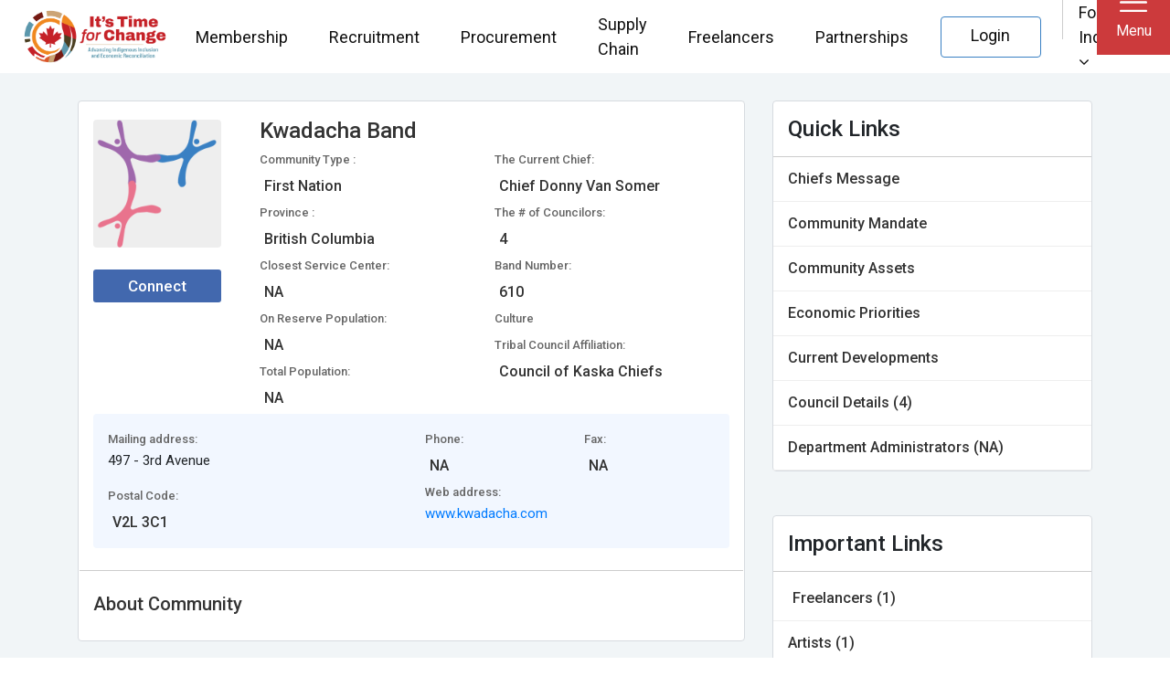

--- FILE ---
content_type: text/html; charset=UTF-8
request_url: https://itstimeforchange.ca/indigenous-community/184/kwadacha-band.html
body_size: 9726
content:
<!DOCTYPE html>
<html lang="en-CA">
<head>

    <meta charset="UTF-8">
    <meta http-equiv="X-UA-Compatible" content="IE=edge">
    <meta name="viewport" content="width=device-width, initial-scale=1">
    <title>It&#039;s Time For Change - ITFC</title>

        <meta name="keywords" content="ItsTimeForChange">
<meta name="description" content="ItsTimeForChange">
<meta name="csrf-param" content="_csrf">
<meta name="csrf-token" content="rLlpsl-6jZOLrJ_MkVvn4wI2wZW0usXCGT-6f8guOyOB6Bv5Bojg0v3EqaTTKLWMRnKF7fCXq7VDdvsGvHELVg==">

<link type="image/png" href="/favicon.png" rel="icon">
<link href="/css/gallery.css?v=1626439505" rel="stylesheet">
<link href="/css/community-profile.css?v=1704713537" rel="stylesheet">
<link href="/css/animate.css?v=1573062286" rel="stylesheet">
<link href="https://stackpath.bootstrapcdn.com/font-awesome/4.7.0/css/font-awesome.min.css" rel="stylesheet">
<link href="/css/font_roboto.css?v=1573062286" rel="stylesheet">
<link href="/css/bootstrap.min.css?v=1630396749" rel="stylesheet">
<link href="/css/style.css?v=1637063313" rel="stylesheet">
<link href="/css/design.css?v=1646761714" rel="stylesheet">
<link href="/css/layout-v2.css?v=1760628748" rel="stylesheet">
<link href="/css/layout-header-footer.css?v=1760628797" rel="stylesheet">
<link href="/css/owl.carousel.css?v=1600352135" rel="stylesheet">
<link href="/css/css-tooltip.min.css?v=1600421017" rel="stylesheet">
<link href="/css/responsive.css?v=1594813189" rel="stylesheet">
<link href="https://cdn.syncfusion.com/ej2/material.css" rel="stylesheet">
<link href="/js/multiselect/jquery.multiselect.css?v=1573062286" rel="stylesheet">
<link href="https://fonts.googleapis.com/icon?family=Material+Icons" rel="stylesheet">
<link href="/css/sure-defence.css?v=1607432135" rel="stylesheet">
<style>p{
margin: 5px !important;
}
.gallery-light-box a {
    height: 150px;
    overflow: hidden;
}

.gallery-light-box {
    height: 150px;
    overflow: hidden;
    margin-bottom: 30px;
}</style>        <meta name="ROBOTS" content="INDEX,FOLLOW">

    <meta property="og:locale" content="en_CA"/>
    <meta property="og:type" content="website"/>
    <meta property="og:title"
          content="It&#039;s Time For Change - ITFC">
    <meta property="og:url" content="https://itstimeforchange.ca/">
    <meta property="og:image" content="https://itstimeforchange.ca/images/img/itfc-og.png">
    <meta property="og:site_name" content="It's Time For Change"/>


    <!-- Global site tag (gtag.js) - Google Analytics -->
    <script async src="https://www.googletagmanager.com/gtag/js?id=UA-144302235-1"></script>
        <script>
            window.dataLayer = window.dataLayer || [];
            function gtag(){dataLayer.push(arguments);}
            gtag('js', new Date());
            gtag('config', 'UA-144302235-1');
        </script>


    <script src="https://cdn.pushwoosh.com/webpush/v3/pushwoosh-web-notifications.js" async></script>
    <script>
        var Pushwoosh = Pushwoosh || [];
        Pushwoosh.push(['init', {
            logLevel: 'info', // possible values: error, info, debug
            applicationCode: '6F115-59FC6', // you application code from Pushwoosh Control Panel

            defaultNotificationTitle: 'ITFC', // sets a default title for push notifications
            defaultNotificationImage: 'https://itstimeforchange.ca/images/img/icon-logo.png', // URL to custom custom notification image
            autoSubscribe: true, // or true. If true, prompts a user to subscribe for pushes upon SDK initialization
            subscribeWidget: {
                enabled: false,
                // position: 'bottomLeft', //possible values: ‘bottomLeft’, ‘bottomRight’, ‘topLeft’, ‘topRight’
                // bgColor: '#12AE7E',
                // bellColor: 'white',
                // bellStrokeColor: '#08754f',
                // bellButtonBorder: '1px solid #379676',
                // shadow: '0px 0px 6px rgba(0, 0, 0, 0.75)',
                // size: '48px',
                // indent: '20px',
                zIndex: '999999',
                // tooltipText: {
                //     successSubscribe: 'You are successfully subscribed!',
                //     needSubscribe: 'Get notifications about important news!',
                //     blockSubscribe: 'Click to see how to get notifications',
                //     alreadySubscribed: 'You are already subscribed'
                // }

            },


        }]);


        // Pushwoosh.isSubscribed().then(function(isSubscribed) {
        //     console.log('isSubscribed', isSubscribed);
        // });
    </script>


    <link rel="manifest" href="/manifest.json"/>


</head>
<body>

<!-- ===================== start header Section ======================= -->
<header id="DashboardHeader" class="main-header ">
    <div class="container-fluid top-main-header">

                <nav class="navbar navbar-expand-lg navbar-light">
            <!-- <button class="navbar-toggler tab-d-none" type="button" data-toggle="collapse" data-target="#navbarTogglerDemo03" aria-controls="navbarTogglerDemo03" aria-expanded="false" aria-label="Toggle navigation"> <span class="navbar-toggler-icon"></span> </button> -->
            <a class="navbar-brand d-flex flex-column align-items-center" href="/">
                <!-- <img class="homelogo" src="/images/assets/itfc-logo-red-tm.png" alt="itstimeforchange-logo"> -->
                 <img class="homelogo" src="/its-time-for-change-logo.png" alt="itstimeforchange-logo">

                <!-- Canada flag and text side by side -->

            </a>

            <div class="collapse navbar-collapse" id="navbarTogglerDemo03">
                <ul class="navbar-nav nav-menu ml-auto mt-2 mt-lg-0">
                    <li class="nav-item">
                        <div class="collapse navbar-collapse js-navbar-collapse">
                            <ul class="nav navbar-nav">
                                <li class="dropdown mega-dropdown mr-0">
                                    <a href="/pricing-details.html" class="dropdown-toggle nav-link" > Membership  </a>

                                </li>
                            </ul>
                        </div>
                    </li>
                    <li class="nav-item">
                        <div class="collapse navbar-collapse js-navbar-collapse">
                            <ul class="nav navbar-nav">
                                <li class="dropdown mega-dropdown mr-0">
                                    <a href="/employment-opportunities.html" class="dropdown-toggle nav-link" > Recruitment  </a>

                                </li>
                            </ul>
                        </div>
                    </li>
                    <li class="nav-item">
                        <div class="collapse navbar-collapse js-navbar-collapse">
                            <ul class="nav navbar-nav">
                                <li class="dropdown mega-dropdown mr-0">
                                    <a href="/procurement-services.html" class="dropdown-toggle nav-link"> Procurement  </a>

                                </li>
                            </ul>
                        </div>
                    </li>
                    <li class="nav-item">
                        <div class="collapse navbar-collapse js-navbar-collapse">
                            <ul class="nav navbar-nav">
                                <li class="dropdown mega-dropdown mr-0">
                                    <a href="/supplier-development.html" class="dropdown-toggle nav-link"> Supply Chain  </a>
                                </li>
                            </ul>
                        </div>
                    </li>
                    <li class="nav-item">
                        <div class="collapse navbar-collapse js-navbar-collapse">
                            <ul class="nav navbar-nav">
                                <li class="dropdown mega-dropdown mr-0">
                                    <a href="/ilo/search-listing-ilo" class="dropdown-toggle nav-link"> Freelancers  </a>
                                </li>
                            </ul>
                        </div>
                    </li>
                    <li class="nav-item">
                        <div class="collapse navbar-collapse js-navbar-collapse">
                            <ul class="nav navbar-nav">
                                <li class="dropdown mega-dropdown mr-0">
                                    <a href="/about-us/strategic-partnerships" class="dropdown-toggle nav-link"> Partnerships  </a>
                                </li>
                            </ul>
                        </div>
                    </li>
                    <!--<li class="nav-item">
                        <div class="collapse navbar-collapse js-navbar-collapse">
                            <ul class="nav navbar-nav">
                                <li class="dropdown mega-dropdown mr-0">
                                    <a href="javascript:void(0)" class="dropdown-toggle nav-link" data-toggle="dropdown"> Sign Up
                                        <span class="caret"></span> </a>
                                    <ul class="dropdown-menu about-tooltip mega-dropdown-menu before-login"  style="padding:6px;width: 300px !important;">
                                        <li>

                                            <ul class="drop-down-ul ">
                                                <li class="sublink" style="border-bottom: 1px dotted darkgrey">
                                                    <a href="">
                                                        Indigenous
                                                        Communities</a>
                                                </li>
                                                <li class="sublink" style="border-bottom: 1px dotted darkgrey">
                                                    <a href="">
                                                        Indigenous Business</a>
                                                </li>
                                                <li class="sublink" style="border-bottom: 1px dotted darkgrey">
                                                    <a href="">
                                                        Register
                                                        a Business</a>
                                                </li>

                                                <li class="sublink" style="border-bottom: 1px dotted darkgrey">
                                                    <a href="">
                                                        All things Provincial</a>
                                                </li>
                                                <li class="sublink" style="border-bottom: 1px dotted darkgrey">
                                                    <a
                                                            href="">All things Federal</a>
                                                </li>

                                                <li class="sublink" style="border-bottom: 1px dotted darkgrey">
                                                    <a
                                                            href="">Municipalities/City
                                                        and Towns</a>
                                                </li>

                                                <li class="sublink" style="border-bottom: 1px dotted darkgrey">
                                                    <a
                                                            href="">Non
                                                        Government Organization (NGO)</a>
                                                </li>

                                                <li class="sublink" style="border-bottom: 1px dotted darkgrey">
                                                    <a
                                                            href="">Major
                                                        Projects Initiative</a>
                                                </li>

                                                <li class="sublink" style="border-bottom: 1px dotted darkgrey">
                                                    <a href="http://jobs.itstimeforchange.ca/job-seeker/sign-up" target="_blank">
                                                        Job Seeker </a>
                                                </li>
                                                <li class="sublink ">
                                                    <a
                                                            href="http://jobs.itstimeforchange.ca/liaison-officer/sign-up" target="_blank">
                                                        Freelance Indigenous Talent</a>
                                                </li>
                                            </ul>


                                        </li>
                                    </ul>
                                </li>
                            </ul>
                        </div>
                    </li>-->
                    <li class="nav-item"><a class="btn btn-login btn-outline-primary"
                                            href="/member-login.html">Login</a></li>
                    <li class="dropdown">
                        <a href="javascript:void(0);" class="dropdown-toggle individual-links nav-link" data-toggle="dropdown" aria-expanded="false">For Individuals <i class="fa fa-angle-down"></i></a>
                        <div class="dropdown-menu dropdown-small">
                            <a class="dropdown-item" href="https://jobs.itstimeforchange.ca/site/login">
                                Login
                            </a>
                            <a class="dropdown-item" href="https://jobs.itstimeforchange.ca/job-seeker/sign-up">
                                Job Seeker Sign Up
                            </a>
                            <a class="dropdown-item" href="https://jobs.itstimeforchange.ca/liaison-officer/sign-up">
                                Freelancer Sign Up
                            </a>
                        </div>
                    </li>


                </ul>

            </div>


            <button class="navbar-toggler desktop-menu" type="button" data-toggle="collapse"
                    data-target="#nav-desktop-toggle"
                    aria-controls="nav-desktop-toggle" aria-expanded="false" aria-label="Toggle navigation" onclick="openNav()">

                <img src="/images/layout-images/toggle_img.svg" class="navbar-toggler-icon-img">
                <p style="cursor:pointer"> Menu </p>
            </button>

            
<div id="myNav" class="overlay"><a href="javascript:void(0)" class="closebtn"
                                   onclick="closeNavfront()">&times; </a>
    <div class="overlay-content">



        <div class="menu-content">
            <ul class="dropdown toggle-submenu right-menu" id="dataparent">
                <li class="submenulist" id="headingOne">
                    <a href="/about-us.html">About Us</a>

                </li>
                <li class="submenulist">
                    <a href="/about-us/our-logo">Our Logo</a>
                </li>
                <li class="submenulist">
                    <a href="/about-us/member-dashboard">Dashboard</a>
                </li>
                <li class="submenulist">
                    <a href="/advertisement/advertising">Advertising</a>
                </li>
                <li class="submenulist">
                    <a href="/indigenous-communities.html">Indigenous Communities</a>
                </li>

                <li class="submenulist">
                    <a href="/nahihtamowin-initiative.html">Recommend a Child</a>
                </li>
            </ul>
        </div>
        <div class="mobile-toggle-outer-mennu">
            <div class="dropdown show">
                <a class="btn btn-secondary dropdown-toggle" href="#" role="button" id="dropdownMenuLink"
                   data-toggle="dropdown" aria-haspopup="true" aria-expanded="false">
                    Sign up
                </a>
                <div class="dropdown-menu" aria-labelledby="dropdownMenuLink">
                    <a class="dropdown-item" href="#">Action</a>
                    <a class="dropdown-item" href="#">Another action</a>
                    <a class="dropdown-item" href="#">Something else here</a>
                </div>
            </div>
            <a class="btn btn-login btn-outline-primary" href="#">Login</a>
        </div>

        <div class="nav-img news-post">
                        <span class="news-post-head">Network Partner</span>
            <p>Committed to Inclusion</p>
            <a href="http://berettapipeline.com/" target="_blank">
                <img class="img-fluid" src="/images/assets/beretta-box.jpg"/>
            </a>
        </div>
    </div>
</div>

        </nav>
        
    </div>
</header>



<!-- =====================after login start header Section ======================= -->
<div class="home-main-container">
<!-- =====================End header Section ======================= -->


<section class="comunnity_section pb-5">
    <div class="container p-0">
        <div class="row m-0">
            <div class="col-md-8 col-sm">
                <div class="detial_box mb-4">
                    <div class="row">
                        <div class="col-md col-md-3">
                            <div class="img_box">
                                <img src="/images/img/icon-logo.png" alt="">
                            </div>
                            <div class="connect_btn mt-4">
                                <a href="javascript:void(0)"  data-toggle="modal" data-target="#myModal1">Connect</a>
<!--                                <button type="button" class="btn_modal"> Connect </button>-->
                            </div>

                            <div class="modal fade" id="myModal1" role="dialog" >
                                <div class="modal-dialog">
                                    <!-- Modal content-->
                                    <div class="modal-content">
                                        <div class="modal-header">
                                            <h4 class="modal-title">Connect With Kwadacha Band</h4>
                                            <button type="button" class="close" data-dismiss="modal">&times;</button>
                                        </div>
                                        <div class="modal-body refer-a-child">
                                            <form id="business-registration" action="/indigenous-community/184/kwadacha-band.html" method="post">
<input type="hidden" name="_csrf" value="rLlpsl-6jZOLrJ_MkVvn4wI2wZW0usXCGT-6f8guOyOB6Bv5Bojg0v3EqaTTKLWMRnKF7fCXq7VDdvsGvHELVg==">                                            <div class="preliminary-submission-form">



                                                <div class="form-group ">
                                                    <div class="form-group field-name required">

<input type="text" id="name" class="form-control" name="CommunityConnectRequests[name]" maxlength="500" placeholder="Name" aria-required="true">

<div class="help-block"></div>
</div>                                                    <!--<label for="name" class="red_star"> Name</label>-->

                                                </div>
                                                <div class="form-group">
                                                    <div class="form-group field-email required">

<input type="text" id="email" class="form-control" name="CommunityConnectRequests[email]" maxlength="500" placeholder="Email" aria-required="true">

<div class="help-block"></div>
</div><!--                                                    <label for="email" class="red_star">Email</label>-->

                                                </div>

                                                <div class="form-group ">

                                                    <div class="form-group field-connect_with required">

<select id="connect_with" class="form-control input-reg-2" name="CommunityConnectRequests[connect_with]" aria-required="true">
<option value="">--Connect With--</option>
<option value="Chief">Chief</option>
<option value="Council">Council</option>
<option value="DA -Education and Training">DA -Education and Training</option>
<option value="DA- Housing">DA- Housing</option>
<option value="DA-Band Council Administration">DA-Band Council Administration</option>
<option value="DA-Economic Business Development">DA-Economic Business Development</option>
<option value="DA-Health and Human Services">DA-Health and Human Services</option>
<option value="DA-Intergovernmental Affairs">DA-Intergovernmental Affairs</option>
<option value="DA-Justice">DA-Justice</option>
<option value="DA-Municipal Infrastructure and Public Works">DA-Municipal Infrastructure and Public Works</option>
<option value="DA-Sport and Recreation">DA-Sport and Recreation</option>
<option value="DA-Urban Reserve">DA-Urban Reserve</option>
<option value="PM -Education and Training">PM -Education and Training</option>
<option value="PM- Housing">PM- Housing</option>
<option value="PM-Band Council Administration">PM-Band Council Administration</option>
<option value="PM-Economic Business Development">PM-Economic Business Development</option>
<option value="PM-Health and Human Services">PM-Health and Human Services</option>
<option value="PM-Intergovernmental Affairs">PM-Intergovernmental Affairs</option>
<option value="PM-Justice">PM-Justice</option>
<option value="PM-Municipal Infrastructure and Public Works">PM-Municipal Infrastructure and Public Works</option>
<option value="PM-Sport and Recreation">PM-Sport and Recreation</option>
</select>

<div class="help-block"></div>
</div>
<!--                                                    <label  class="red_star indigenous">Connect With</label>-->
                                                </div>
                                                <div class="form-group ">

                                                    <div class="form-group field-province">

<select id="province" class="form-control input-reg-2" name="CommunityConnectRequests[connection_purpose]">
<option value="">--Select Purpose--</option>
<option value="Consultation- New Economic Development Opportunity">Consultation- New Economic Development Opportunity</option>
<option value="Corporate Introduction-Products and Services">Corporate Introduction-Products and Services</option>
<option value="Education and Training Opportunity">Education and Training Opportunity</option>
<option value="Employment Opportunities">Employment Opportunities</option>
<option value="Indigenous Regional Benefit -Major Crown Project">Indigenous Regional Benefit -Major Crown Project</option>
<option value="Invitation- Local/Regional Economic Announcement">Invitation - Local/Regional Economic Announcement</option>
<option value="Partnership or Collaboration Opportunity">Partnership or Collaboration Opportunity</option>
<option value="Procurement Opportunities">Procurement Opportunities</option>
<option value="Request for Advisory Services- Elders and Youth">Request for Advisory Services- Elders and Youth</option>
<option value="Sponsorship Opportunities-Including Pow-Wows">Sponsorship Opportunities-Including Pow-Wows</option>
<option value="Supply Chain Identification Request">Supply Chain Identification Request</option>
</select>

<div class="help-block"></div>
</div>
<!--                                                    <label  class="red_star indigenous">Purpose to Connect</label>-->
                                                </div>
                                                <div class="form-group ">
                                                    <div class="form-group field-reason required">

<textarea id="reason" class="form-control" name="CommunityConnectRequests[reason_to_connect]" placeholder="Reason To Connect" aria-required="true"></textarea>

<div class="help-block"></div>
</div>
<!--                                                    <label for="reason" class="red_star">Briefing to Connect</label>-->
                                                </div>

                                                <div class="submit-btn">
                                                    <button type="submit" class="btn step-btn btn-next-step" name="suggest_an_edit">Submit</button>                                                </div>
                                            </div>
                                            </form>                                        </div>
                                    </div>
                                </div>
                            </div>
                        </div>
                        <div class="col-md col-md-9">
                            <div class="detial_content">
                                <h2 class="mb-2">Kwadacha Band</h2>
                                <div class="d-flex">
                                    <div class="detial_left_part col-6 p-0 d-inline-block">
                                        <div class="info">
                                            <h6 class="mb-0">Community Type :</h6>
                                            <p>First Nation</p>
                                        </div>
                                        <div class="info">
                                            <h6 class="mb-0">Province :</h6>
                                            <p>British Columbia</p>
                                        </div>
                                        <div class="info">
                                            <h6 class="mb-0">Closest Service Center:</h6>
                                            <p>NA</p>
                                        </div>
                                        <div class="info">
                                            <h6 class="mb-0">On Reserve Population:</h6>
                                            <p>NA</p>
                                        </div>
                                        <div class="info">
                                            <h6 class="mb-0">Total Population:</h6>
                                            <p>NA</p>
                                        </div>
                                    </div>
                                    <div class="detial_left_part col-6 p-0 d-inline-block">
                                        <div class="info">
                                            <h6 class="mb-0">The Current Chief:</h6>
                                            <p>Chief Donny Van Somer</p>
                                        </div>
                                        <div class="info">
                                            <h6 class="mb-0">The # of Councilors:</h6>
                                            <p>4 </p>
                                        </div>
                                        <div class="info">
                                            <h6 class="mb-0">Band Number:</h6>
                                            <p>610</p>
                                        </div>
                                        <div class="info">
                                            <h6 class="mb-0">Culture</h6>
                                            <p></p>
                                        </div>
                                        <div class="info">
                                            <h6 class="mb-0">Tribal Council Affiliation:</h6>
                                            <p>Council of Kaska Chiefs</p>
                                        </div>
                                    </div>
                                </div>
                            </div>
                        </div>
                    </div>
                    <div class="addres_box mb-4">
                        <div class="row">
                            <div class="col-md col-md-6">
                                <div class="info mb-3">
                                    <h6 class="mb-0">Mailing address:</h6>
                                   497 - 3rd Avenue</a>
                                </div>
                                <div class="info">
                                    <h6 class="mb-0">Postal Code:</h6>
                                    <p class="mb-0">V2L 3C1</p>
                                </div>
                            </div>
                            <div class="col-md col-md-3">
                                <div class="info">
                                    <h6 class="mb-0">Phone:</h6>
                                    <p>NA</p>
                                </div>
                                <div class="info">
                                    <h6 class="mb-0">Web address:</h6>
                                    <a href=""><a href="http://www.kwadacha.com"
                                                  target="_blank">www.kwadacha.com</a>
                                </div>
                            </div>
                            <div class="col-md col-md-3">
                                <div class="info">
                                    <h6 class="mb-0">Fax:</h6>
                                    <p>NA </p>
                                </div>
                            </div>
                        </div>
                    </div>
                    <div class="row about_content pt-4">
                        <div class="col-12">
                            <h4>About Community</h4>
                            <p class="font-weight-normal"> </p>
                        </div>
                    </div>
                </div>

                <div id="" class="tab_content_box mb-4 active">
                    <h4>Chief Donny Van Somer's
                        Message</h4>
                    <p class="font-weight-normal mb-4">
                        

                            No data available!!

                                            </p>
                    <!--                    <p class="font-weight-normal mb-0">We welcome your interest, we encourage you to contact our offices and speak to our economic development officers. We invite you to come and visit with our council and discover new opportunities for growth and prosperity.</p>-->
                </div>

                <div id="mandate-box" class="tab_content_box mb-4">
                    <h4>Community Mandate</h4>
                    <p class="font-weight-normal mb-4">
                        

                            No data available!!

                                            </p>
                    <!--                    <p class="font-weight-normal mb-0">We welcome your interest, we encourage you to contact our offices and speak to our economic development officers. We invite you to come and visit with our council and discover new opportunities for growth and prosperity.</p>-->
                </div>


                <div id="economic-box" class="tab_content_box mb-4">
                    <h4>Economic Priorities</h4>
                    <p class="font-weight-normal mb-4">
                        

                            No data available!!

                                            </p>
                    <!--                    <p class="font-weight-normal mb-0">We welcome your interest, we encourage you to contact our offices and speak to our economic development officers. We invite you to come and visit with our council and discover new opportunities for growth and prosperity.</p>-->
                </div>


                <div id="assets-box" class="tab_content_box mb-4">
                    <h4>Community Assets</h4>
                    <p class="font-weight-normal mb-4">
                        

                            No data available!!

                                            </p>
                    <!--                    <p class="font-weight-normal mb-0">We welcome your interest, we encourage you to contact our offices and speak to our economic development officers. We invite you to come and visit with our council and discover new opportunities for growth and prosperity.</p>-->
                </div>


                <div id="development-box" class="tab_content_box mb-4">
                    <h4>Current Developments</h4>
                    <p class="font-weight-normal mb-4">
                        

                            No data available!!

                                            </p>
                    <!--                    <p class="font-weight-normal mb-0">We welcome your interest, we encourage you to contact our offices and speak to our economic development officers. We invite you to come and visit with our council and discover new opportunities for growth and prosperity.</p>-->
                </div>

            </div>
            <div class="col-md-4 col-sm">
                <div class="community_right_part">
                    <div class="presenting_box mb-5">
                        <div class="head">
                            <h4 class="mb-0">Quick Links</h4>
                        </div>
                        <div class="presenting_body">
                            <a href="#chief-box" class="chief_btn">Chiefs Message</a>

                            <a href="#mandate-box" class="mandate_btn">Community Mandate</a>
                            <a href="#assets-box" class="assets_btn">Community Assets</a>
                            <a href="#economic-box" class="economic_btn">Economic Priorities</a>
                            <a href="#development-box" class="development_btn">Current Developments</a>

                            <a href="/communities/community-councillor-details?community_id=184&type=lead">Council Details (4)</a>
                            <a href="/communities/community-department-details?community_id=184&type=lead">Department Administrators (NA)</a>

                        </div>
                    </div>

                    
                    <div class="presenting_box">
                        <div class="head">
                            <h4 class="mb-0">Important Links</h4>
                        </div>
                        <div class="presenting_body">
                            <a href="/ilo/search-indigenous-liaison-officer?community=Kwadacha+Band"
                               class="justify-content-between align-items-center community_part">
                                <p class="mb-0">Freelancers (1)</p>
<!--                                <span class="badge align-items-center justify-content-center">10</span>-->
                            </a>
                            <a href="/ilo/search-indigenous-liaison-officer?community=Kwadacha+Band"
                                <p class="mb-0">Artists (1)</p>
<!--                                <span class="badge align-items-center justify-content-center">10</span>-->
                            </a>
                            <a href="/ilo/search-indigenous-liaison-officer?community=Kwadacha+Band"
                                <p class="mb-0">Advisors (1)</p>
<!--                                <span class="badge align-items-center justify-content-center">10</span>-->
                            </a>
                            <a href="/ilo/search-indigenous-liaison-officer?community=Kwadacha+Band"
                                <p class="mb-0">Elders (1)</p>
<!--                                <span class="badge align-items-center justify-content-center">10</span>-->
                            </a>
                            <a href="/ilo/search-indigenous-liaison-officer?community=Kwadacha+Band"
                                <p class="mb-0">Job seekers (1)</p>
<!--                                <span class="badge align-items-center justify-content-center">10</span>-->
                            </a>
                            <a href="javascript:void(0)" class="development_btn"><p class="mb-0">Indigenous Business (1)</p></a>
                        </div>
                    </div>
                </div>
            </div>
        </div>
    </div>
</section>






<!-- The Logout Modal -->


<!-- The Logout Modal -->



    <!-- Modal Logout -->
    <div class="modal fade logout-popup"  tabindex="-1" role="dialog" aria-labelledby="exampleModalLongTitle" aria-hidden="true" id="logout" style="    z-index: 1060;">
        <div class="modal-dialog" role="document">
            <div class="modal-content">
                <div class="modal-header">
                    <button type="button" class="close" data-dismiss="modal" aria-label="Close">
                        <span aria-hidden="true">&times;</span>
                    </button>
                </div>
                <div class="modal-body">
                    <div class="img-sec">
                        <img src="/images/img/waiting-graphic.svg" />
                    </div>
                    <h5 class="modal-title" id="exampleModalLongTitle">Come back soon!</h5>
                    <p class="msg">Are you sure you want to logout?</p>
                    <div class="text-center">
                        <a href="javascript:void(0);" id="logout_confirm" class="btn">Yes</a>
                    </div>
                </div>
            </div>
        </div>
    </div>
<!-- Start Footer Section -->
    <div class="modal fade logout-popup"  tabindex="-1" role="dialog" aria-labelledby="exampleModalLongTitle" aria-hidden="true" style="    z-index: 1060;">
        <div class="modal-dialog" role="document">
            <div class="modal-content">
                <div class="modal-header">
                    <button type="button" class="close" id="ndp_closed" data-dismiss="modal" aria-label="Close">
                        <span aria-hidden="true">&times;</span>
                    </button>
                </div>
                <div class="modal-body">

                    <h5 class="modal-title" id="exampleModalLongTitle">Looking for the Saskatchewan NDP Website?</h5>
                    <p class="msg" style="font-size: 15px;text-align: justify;">While it is good to see political parties in all provinces and territories acknowledge its time for change, there is a possibility that you have landed here because the Saskatchewan NDP launched its campaign and has used the slogan “Its Time for Change”
                        Here at www.itstimeforchange.ca, we advocate, promote and encourage Indigenous economic inclusion and engagement, changing the current economic trajectory towards a more robust, sustainable and inclusive economy where everyone benefits. The platform www.itstimeforchange.ca is an economic capacity-building platform that provides resources to and fosters partnerships between Indigenous and non-Indigenous businesses, governments and organizations to build a more inclusive economy.</p>
                    <p class="msg" style="font-size: 15px;text-align: justify;">
                        Please note that ITFC does not support one political party over another. We are a non-partisan organization aligned with the Truth and Reconciliation Commission’s Call to Action 92. We encourage all Saskatchewan parties, businesses and Indigenous communities to participate in these efforts.

                    </p>
                    <p class="msg" style="font-size: 15px;text-align: justify;">
                        As a courtesy you can visit the Saskatchewan NDP’s website by clicking <a href="https://www.saskndp.ca/" target="_blank"> here.</a>
                    </p>
                    <h5 class="modal-title" id="exampleModalLongTitle">But while you’re here...</h5>
                    <p class="msg" style="font-size: 15px;text-align: justify;">
                        We invite you to look around and learn more about our mission and how we support reconciliation and drive change through economic opportunities. Feel free to reach out if you’ve got any questions. We’d love to hear from you.<br>
                        Thanks!
                    </p>

                </div>
            </div>
        </div>
    </div>

<footer>


    <div class="footer home-footer">
        <div class="container ">
            <div class="navbar-nav">
                <a class="nav-item nav-link" href="/about-us.html">About
                    Us </a>
                <a class="nav-item nav-link" href="/contact-us.html">Contact
                    Us </a>
                <a class="nav-item nav-link"
                   href="/disclaimer.html">Disclaimer </a>
                <a class="nav-item nav-link" href="/about-us.html"> Our Story</a>
                <a class="nav-item nav-link"
                   href="/advertisement/advertising">Advertising</a>
                <!--                <a class="nav-item nav-link" href="#">Features</a>-->
                <a class="nav-item nav-link" href="/employment/jobs-by-company?company=30">Careers</a>
            </div>
            <div class="socail-icon">
                <a href="https://www.facebook.com/Its-Time-For-Change-ITFC-105485285007850" target="_blank"
                   class="fa fa-facebook"></a>
                <a href="https://twitter.com/ITFC_CA" class="fa fa-twitter" target="_blank"></a>
                <a href="https://www.instagram.com/itstimeforchange.canada/" class="fa fa-instagram"
                   target="_blank"></a>
                <a href="https://www.linkedin.com/company/itstimeforchange-canada" class="fa fa-linkedin"
                   target="_blank"></a>
            </div>
            <div class="copiright">
                <p>Copyright © Its Time For Change. All rights reserved.</p>
            </div>
          <!--              <a id="back-to-top" href="javascript:void(0)" onclick="javascript:introJs().start();" class="back-to-top pinkBg" data-animation="bounce" role="button" data-tooltip="Take A Tour">
            <span class="glyphicon glyphicon-chevron-up">
                    <img src="<?/*=Yii::$app->request->baseUrl*/?>/images/img/tour.png" class="img-fluid">
                    <span class="ripple pinkBg"></span></span></a>
            -->        </div>
    </div>
</footer>
</div>

<script>
    function openNav() {
        document.getElementById("myNav").style.width = "100%";
        $('body').css('overflow','hidden');
    }

    function closeNavfront() {
        document.getElementById("myNav").style.width = "0";
        $('body').css('overflow','');
    }



</script>

<!--  <div id="stop" class="scrollTop">
   <span><a href=""><i class="fa fa-arrow-up" aria-hidden="true"></i></a></span>
 </div> -->

<!-- End Footer Section -->

<script src="/assets/3b4ba14b/jquery.js?v=1596137341"></script>
<script src="/assets/3888d26e/yii.js?v=1596137341"></script>
<script src="/assets/3888d26e/yii.validation.js?v=1596137341"></script>
<script src="/assets/3888d26e/yii.activeForm.js?v=1596137341"></script>
<script src="https://cdnjs.cloudflare.com/ajax/libs/popper.js/1.12.9/umd/popper.min.js"></script>
<script src="/js/bootstrap.min.js?v=1573062286"></script>
<script src="/js/wow.min.js?v=1573062286"></script>
<script src="/js/owl.carousel.js?v=1599841884"></script>
<script src="/js/slider.js?v=1600068823"></script>
<script src="/js/main.js?v=1583493645"></script>
<script src="/js/jquery.vmap.js?v=1573062286"></script>
<script src="/js/jquery.vmap.canada.js?v=1573062286"></script>
<script src="/js/multiselect/jquery.multiselect.js?v=1573062286"></script>
<script src="https://cdnjs.cloudflare.com/ajax/libs/js-cookie/2.2.1/js.cookie.min.js"></script>
<script>jQuery(function ($) {
jQuery('#business-registration').yiiActiveForm([{"id":"communityconnectrequests-name","name":"name","container":".field-name","input":"#name","validate":function (attribute, value, messages, deferred, $form) {yii.validation.required(value, messages, {"message":"Name cannot be blank."});yii.validation.string(value, messages, {"message":"Name must be a string.","max":500,"tooLong":"Name should contain at most 500 characters.","skipOnEmpty":1});}},{"id":"communityconnectrequests-email","name":"email","container":".field-email","input":"#email","validate":function (attribute, value, messages, deferred, $form) {yii.validation.required(value, messages, {"message":"Email cannot be blank."});yii.validation.string(value, messages, {"message":"Email must be a string.","max":500,"tooLong":"Email should contain at most 500 characters.","skipOnEmpty":1});}},{"id":"communityconnectrequests-connect_with","name":"connect_with","container":".field-connect_with","input":"#connect_with","validate":function (attribute, value, messages, deferred, $form) {yii.validation.required(value, messages, {"message":"Connect With cannot be blank."});}},{"id":"communityconnectrequests-reason_to_connect","name":"reason_to_connect","container":".field-reason","input":"#reason","validate":function (attribute, value, messages, deferred, $form) {yii.validation.required(value, messages, {"message":"Reason To Connect cannot be blank."});yii.validation.string(value, messages, {"message":"Reason To Connect must be a string.","skipOnEmpty":1});}}], []);


    $(".preliminary-submission-form .form-group .form-group").each(function(e){
    //alert("hi");
 var html = $(this).next().clone();
 $(this).find(".help-block").before(html);
 $(this).next().remove();
 });

 
    
      $(document).ready(function($) {
          
              $(document).on('click','.presenting_box .chief_btn',function(){
        $(this).addClass('active');
        // $('.tab_content_box ').addClass('active');
        $('#chief-box').addClass('active');
      });
              
              
              $(document).on('click','.presenting_box .mandate_btn',function(){
        $(this).addClass('active');
        // $('.tab_content_box ').addClass('active');
        $('#mandate-box').addClass('active');
      });
                            
    $(document).on('click','.presenting_box .assets_btn',function(){
        $(this).addClass('active');
        // $('.tab_content_box ').addClass('active');
        $('#assets-box').addClass('active');
      });
            
                                                        
 $(document).on('click','.presenting_box .economic_btn',function(){
        $(this).addClass('active');
        // $('.tab_content_box ').addClass('active');
        $('#economic-box').addClass('active');
      });
            
   $(document).on('click','.presenting_box .development_btn',function(){
        $(this).addClass('active');
        // $('.tab_content_box ').addClass('active');
        $('#development-box').addClass('active');
      });
            
              
              
              
              
        var alterClass = function() {
            var ww = document.body.clientWidth;
            if (ww < 680) {
                $('.redd').removeClass('navbar-collapse');
            } else if (ww >= 401) {
                $('.redd').addClass('navbar-collapse');
            };
        };
        $(window).resize(function(){
            alterClass();
        });
        //Fire it when the page first loads:
        alterClass();
    });
      
   


   

$("#logout_button").on('click',function () {

        $('#logout').modal('show');
    });




    var ndp_cookie = '';
      $(document).ready(function($) {
        var alterClass = function() {
            var ww = document.body.clientWidth;
            if (ww < 680) {
                $('.redd').removeClass('navbar-collapse');
            } else if (ww >= 401) {
                $('.redd').addClass('navbar-collapse');
            };
        };
        $(window).resize(function(){
            alterClass();
        });
        //Fire it when the page first loads:
        alterClass();
        console.log(window.location.pathname);
        let current_url = window.location.pathname;
 //        if((current_url =='/' || current_url =='/web/' || current_url =='') && ndp_cookie ==''){
 //             $('#ndp-popup').modal('show');
 //             $("#ndp_closed").on('click',function() {
 //                 document.cookie = "ndp=closed";
 // });
 //        }
       
    });


// if(ndp_cookie == ''){
//
//  $('#covid_popup').modal('show');
//
//  }
//  $("#covid_close").on('click',function() {
//   
//    document.cookie = "covid=closed";
//  });

    
    $("#logout_confirm").on("click", function () {



       
       var url='/site/logout';
        $.ajax({
            type: "POST",
              url: url,

            data: {
              
               // ajaxsecurity: ajax_object.logout_nonce

            }
            ,success: function() {

             
            }
        });
    });
    const token = '';
    
    window.Pushwoosh = window.Pushwoosh || [];
    window.Pushwoosh.push(async function () {
        const token = await Pushwoosh.getPushToken();
        console.log(token)
        //alert(token)
        $.ajax({
            type: "POST",
            url: '/notification/register-device',
            async: true,
             data: {
              
                token: token,
                
               
            }
            ,success: function(result) {

               console.log('Device Registered Successfully');
            }
        });

    });

 $(document).ready(function () {
       // $("header").before($("header").clone().addClass("animateIt"));
        
        $(window).on("scroll", function () {
           
            $("header").addClass("slideInDown");
             var scroll = $(window).scrollTop(); 
             if (scroll < 800) {
         $("header").removeClass("slideInDown");
    }
     $("body").toggleClass("down", ($(window).scrollTop() > 800));
            // $("header").removeClass("animateIt",($(window).scrollTop() < 800));
        });
    });
    
 
		$("#bell").click(function(){
			$(".notification-header").toggleClass("notification-addclass");
		});
      
    
});</script>
</body>
</html>


--- FILE ---
content_type: text/css
request_url: https://itstimeforchange.ca/css/design.css?v=1646761714
body_size: 12606
content:

div#mySidenav {
    z-index: 99;
}

.sidenav {
    height: 100%;
    width: 0;
    position: fixed;
    z-index: 1;
    top: 0;
    left: 0;
    background-color: #062b54;
    overflow-x: hidden;
    transition: 0.5s;
    padding-top: 60px;
    text-align:center;
    color: #fff;
}

/*.sidenav a {
  padding: 8px 8px 8px 32px;
  text-decoration: none;
  font-size: 25px;
  color: #818181;
  display: block;
  transition: 0.3s;
}
*/

.main-divclose-slidnav a {
    text-decoration: none;
    font-size: 25px;
    color: #818181;
    transition: 0.3s;
}



.row.main-slidevan-body .tag-side-category a {
    color: #fff;
}

.row.main-slidevan-body .tag-side-category {
    margin-top: 130px;
}

.sidenav a:hover{
    color: #f1f1f1;
}

.sidenav .closebtn {
    color: #ffff;
    position: absolute;
    top: 0;
    right: 25px;
    font-size: 36px;
    margin-left: 50px;
}

div#mySidenav {
    z-index: 9999;
}

.toogle-middle-bars {
    text-align: right;
}

.toogle-middle-bars span {
    background-color: #062b54;
    /* padding: 10px; */
    width: 36px !important;
    display: block;
    height: 36px;
    text-align: center;
    border-radius: 3px;
}

.toogle-middle-bars span i {
    color: #fff;
}

p.menu-title-main {
    margin-top: 0px;
    font-size: 12px;
    text-transform: uppercase;
}

.filters-details-list p {
    margin-bottom: 0px;
}

.filters-details-list p {
    margin-bottom: 0px;
    position: relative;
    padding-left: 18px;
}

.filters-details-list p:before {
    content: "";
    position: absolute;
    width: 8px;
    height: 1px;
    background-color: #050505;
    left: 0px;
    top: 10px;
}

.main-list-filstrss {
    display: block;
    float: left;
    width: 100%;
    margin-bottom: 20px;
    margin-top: 5px;
}


.row.main-lists- hr {
    float: left;
    width: 100%;
}

.filters-details-list p a {
    color: #062b54;
}

.filters-details-list p a:hover {
    text-decoration: none;
}

.main-itfc-lists:hover {
    background-color: #f2f7fb;
}

.main-itfc-lists a {
    text-decoration: none;
}


.main-itfc-lists p a {
    color: #062b54;
}
/*.main-itfc-lists {
    margin-top: 50px;
}
*/

.row.main-lists- {
    margin-top: 20px;
}

.main-itfc-lists {
    border: 1px solid #f2f2f2;
    padding: 20px 20px;
    border-radius: 3px;
}


.list-body-contant h3 {
    color: #062b54;
    font-size: 24px;
}

span.postdate-list {
    opacity: 0.5;
}

.main-itfc-lists + .main-itfc-lists {
    margin-top: 15px;
}

.list-body-contant p {
    color: #636262;
    font-size: 14px;
    margin-bottom: 5px;
}

/*.filters-heading-images:before {
    content: "";
    position: absolute;
    left: 15px;
    right: 0;
    height: 7px;
    background: #c5ced7;
    border-radius: 4px;
    top: 6px;
}*/

.filters-heading-images h6 {

    padding-right: 15px;
    position: relative;
    background: #fff;
}

.filters-details-list {
    float: left;
    width: 100%;
}

.filters-heading-images {
    text-transform: inherit;
    color: #000;
    position: relative;
    margin-bottom: 10px;
    border-bottom: 1px solid rgba(0,0,0,.1);
}

.img-advertis-section.img-left-top.sticky-top {
    top: 90px;
}

.row.main-box-platform.extra-mr-top40px {
    margin-top: 40px;
}

.img-advertis-section img {
    margin-top: 30px;
}


.col-md-12.toogle-middle-menu .news-head.job-posting {
    width: 94%;
}
.toogle-middle-bars {
    float: right;
}

p.let-employed-class {
    margin-bottom: 5px;
    margin-top: -6px;
    font-size: 1rem;
    font-family: inherit;
    font-weight: 400;
    line-height: 1.2;
}

p.let-employed-class b {
    font-weight: 500;
}

.pages-title-jobpage p {
    color: #000;
    opacity: 0.5;
}

.pagination-wrap.job-page-pagination ul.pagination {
    margin-right: 0px;
}

.pagination-wrap.job-page-pagination {
    margin-top: 15px;
    background-color: transparent;
    border: 0px;
}

.main-list-filstrss:first-child {
    margin-top: -9px;
}

.news-post.champions.extra-new-subscribe.sticky-top {
    top: 100px;
    z-index: 8;
}

.news-post.champions.extra-new-subscribe {
    background-color: #f2f7fb;
}

.main-slidnav-menues {
    margin-top: 0px;
}

.main-slidnav-menues ul {
    text-align: left;
}

.main-slidnav-menues ul li {
    list-style: none;
    margin-bottom: 10px;
}

.main-slidnav-menues ul li a {
    color: #a6d0ff;
    font-size: 40px;
    font-weight: bold;
}
.main-slidnav-menues ul li.active a {
    color: #fff;
}

.main-slidnav-menues ul li a:hover {
    text-decoration: none;
}

.row.middle-main-contant {
    width: 750px;
    margin: 0px auto;
}

.tooltip-main {
    position: relative;
    display: inline-block;

}

.tooltip-main .tooltiptext {
    visibility: hidden;
    width: 120px;
    background-color: black;
    color: #fff;
    text-align: center;
    border-radius: 6px;
    padding: 5px 0;
    position: absolute;
    z-index: 1;
    bottom: 100%;
    left: 50%;
    margin-left: -60px;

    /* Fade in tooltip - takes 1 second to go from 0% to 100% opac: */
    opacity: 0;
    transition: opacity 1s;
}

.tooltip-main:hover .tooltiptext {
    visibility: visible;
    opacity: 1;
}

.tooltip-main:hover span.tooltiptext {
    min-width: 120px !important;
    font-size: 14px !important;
    font-weight: 400 !important;
    line-height: 26px !important;
    height: auto !important;
    z-index: 999 !important;
    background-color: rgba(0, 0, 0, 1) !important;
    width: auto;
    padding: 5px 5px;
    position: absolute;
    left: 50%;
    transform: translate(-50%, 0%);
    margin-left: 0px;
}

.tooltip-main .tooltiptext:before {
    content: "";
    width: 0;
    height: 0;
    border-left: 10px solid transparent;
    border-right: 10px solid transparent;
    border-top: 10px solid #000;
    bottom: -10px;
    left: 0px;
    right: 0px;
    margin: 0px auto;
    position: absolute;
}

.extra-new-subscribe input.form-control.input-reg-2 {
    height: 50px;
}

.img-about-section img.img-fluid {
    width: 60%;
}
.row.middle-main-contant.main-box-platform.mrtop-80px {
    margin-top: 80px;
}

.filters-heading-images .checkbox label {
    color: #a2a2a2;
}


section.tag-features.bg-light-blue {
    background-color: #F6F9FB;
    /*background-color: #f2f2f2;*/
    padding-bottom: 50px;
    border-bottom: 1px solid #d4d4d4;
    margin-bottom: 0px;
}

.bg-light-blue .news_sub.tooltip-main {
    background-color: #f2f2f2;
}

.bg-light-blue .row.main-box-platform .box-text-changes {
    box-shadow: 0px 0px 13px -6px #ccc;
}


.row.main-slidevan-body .browser-box {
    height: 210px;
    padding: 15px 10px;
}


@media screen and (max-height: 450px) {
    .sidenav {padding-top: 15px;}
    .sidenav a {font-size: 18px;}

}

@media only screen and (max-width:767px) {
    .row.main-slidevan-body .tag-side-category {
        margin-top: 0px;
    }

    .col-md-12.toogle-middle-menu .news-head.job-posting {
        width: 86%;
    }

    .row.middle-main-contant {
        width: 100%;
    }

}




.row.middle-bar-designs-forallpages {
    margin-bottom: 20px;
    width: 900px;
    margin: 0px auto 20px;
    border: 1px solid #c5ced7;
    border-radius: 4px;
}

.middlebar-for-pages:hover {
    background-color: #f2f7fb;
}

.middlebar-for-pages a {
    color: #000;
    font-size: 14px;
}

.middlebar-for-pages a:hover {
    text-decoration: none;
}


.row.middle-bar-designs-forallpages .col {
    padding: 0px;
}

.middlebar-for-pages {
    text-align: center;
    padding: 0px 0px;
    background-color: #ffffff;
    height: 50px;
    border-right: 1px solid #c5ced7;
    line-height: 46px;
}

span.middle-bar-icons {
    background: transparent;
    display: inline-block;
    border-radius: 0;
    margin-bottom: 0px;
    height: 30px;
    width: 15px;
    line-height: 40px;
    text-align: center;
    color: #000;
    margin-right: 5px;
}

.row.middle-bar-designs-forallpages .col.active .middlebar-for-pages {
    background-color: #0a87ed;
}

.row.middle-bar-designs-forallpages .col.active .middlebar-for-pages a {
    color: #fff;
}

.row.middle-bar-designs-forallpages .col.active span.middle-bar-icons {
    background: transparent;
}




span.middle-bar-icons img {
    max-width: 18px;
}



.row.middle-bar-designs-forallpages .col:last-child .middlebar-for-pages {
    border-right: 0px;
}

.news-head.job-posting .news_sub span.bigger-icn {
    background-color: #e8748d;
}


.row.middle-menubar-allpages {
    margin-bottom: 20px;
    max-width: 900px;
    margin: auto;
}




.middle-buttons-menubar {
    text-align: center;
    width: 100%;
    margin-bottom: 30px;
}

/*.middle-buttons-menubar ul {
    text-align: center;
    padding: 0px;
    margin: 0px;
    display: flex;
    justify-content: center;
}*/

.middle-buttons-menubar ul li {
    list-style: none;
    line-height: 50px;
    height: 50px;
    padding: 0px 15px;
    border: 1px solid #ccc;
}

/*.middle-buttons-menubar ul li:hover {
    background-color: #f2f7fb;
}*/

.middle-buttons-menubar ul li a {
    color: #000;
}


.middle-buttons-menubar ul li.active {
    /*background-color: #0a87ed;*/
    background-color: transparent; !important;
    /*border: 1px solid #0a87ed;*/
}

.middle-buttons-menubar ul li.active a {
    color: #fff;
}
.middle-buttons-menubar ul li a:hover {
    text-decoration: none;
}

.middle-buttons-menubar.color-fields-manage ul li.active {
    background-color: #e8748d;
    border: 1px solid #e8748d;
}

.image-middles-center {
    text-align: center;
}

.row.margin-btm-space {
    margin-bottom: 30px;
}

.img-advertis-section.middle-afterchange-images {
    margin-top: 50px;
}

.img-advertis-section.middle-afterchange-images img {
    width: 100%;
}

.contant-withform {
    border: 2px solid #eee;
    padding: 0px !important;
}


.img-advertis-section.margin-image-inner img {
    margin-bottom: 40px;
}


.row.main-box-platform.MARGINTP-0PX {
    margin-top: 40px;
}

.margin-top30px {
    margin-top: 30px;
}


.text-parent-btnsubmit {
    width: 153px;
    margin-left: auto;
    margin-bottom: 20px;
}

.text-parent-btnsubmit button.btn.btn_blue_login2.submit-btn-refer-a-child {
    width: auto;
    height: auto;
    padding: 12px 32px;
}


h5.form-heading-inner-changes {
    background-color: #F2F7FB;
    color: #404040;
    padding: 15px 20px;
}


.form-login-box label {
    font-size: 14px;
    margin-bottom: 2px;
}

.margin-top20px {
    margin-top: 20px;
}

.main-middle-space-form {
    padding: 0px 30px;
}

.form-login-box select.form-control.input-reg-2 {
    height: 40px !important;
}

.row.main-box-platform .recomended-img-outer.indegenous-members-img img {
    width: 400px;
}

.row.main-box-platform .reconder-cont {
    padding-top: 15px;
    padding-bottom: 15px;
}


span.bg-images-boxes6.ex-pool-laboricon {
    background-image: url(../images/img/advertising-itfc.png);
    background-size: cover;
    width: 50px;
    height: 50px;
}
span.bg-images-boxes7.ex-pool-laboricon {
    background-image: url(../images/img/re-child-png.png);
    background-size: cover;
    width: 50px;
    height: 50px;
}

span.bg-images-boxes5.ex-pool-laboricon {
    background-image: url(../images/img/pool-labor-png.png);
    background-size: cover;
    width: 50px;
    height: 50px;
}

.new-slidenav .slide-contantbox p.ex-slide-nav-conatnt {
    font-weight: 300;
    color: #000;
    opacity: 0.9;
}


.main-sl-form-middle {
    /* width: 510px;*/
    margin: 20px 10px;
}

.bew-right-middle-form .row .pay-detail {
    height: 45px;
}

.adver-opp-new-main span.sweat-lodgeform.about-img {
    margin-top: 0px;
}

.adver-opp-new-main .bill-chart .row:last-child .pay-detail {
    margin-bottom: 30px;
}

.adver-opp-new-main .bill-chart .pay-detail {
    height: 55px;
}


.middle-img-sweatlodge {
    text-align: center;
    padding: 10px 0px 30px 0px;
}

.news-content.adver-opp-new-main .about-section {
    padding-top: 0px;
    background-color: #f1f9fe;
    border-top: 1px solid #e2f0f9;
    border-bottom: 0px;
    margin-bottom: 30px;
    padding-bottom: 0px;
}

.news-content.adver-opp-new-main .about-section span.sweat-lodgeform.about-img {
    width: 60%;
    display: inline-block;
    margin-bottom: 0px;
}


.bew-right-middle-form .row .pay-detail p {
    padding-left: 30px !important;
}

.news-content.adver-opp-new-main .about-section .bew-right-middle-form {
    width: 39%;
    display: inline-block;
}

.news-content.adver-opp-new-main .about-section .serch_bar {
    margin-top: 0px;
    background: #f1f9fe;
    border-radius: 0px !important;
    border-right: 1px solid #e5eff5;
    padding-top: 0px;
}

.news-content.adver-opp-new-main .about-section .bew-right-middle-form .col-sm-12.pay-detail p {
    color: #000;
    font-weight: 300;
}

section.join-our.ext-ad-middles .join-box span.how-it-works-CSRI a:hover {
    text-decoration: none;
}

.btn-contact-form-bottam {
    text-align: center;
    margin-top: 20px;
}

.btn-contact-form-bottam button.btn.btn-contact-now {
    background-color: #062b54;
    color: #fff;
    font-size: 16px;
    text-transform: uppercase;
    height: 50px;
    border-radius: 0px;
    padding: 0px 32px;
}
.btn-contact-form-bottam button.btn.btn-contact-now:hover {
    background-color: #0a2442;
}

.main-sl-form-middle button.btn.btn-contact-now:hover {
    background-color: #bd3c06;
}

section.join-our.ext-ad-middles .join-box span.how-it-works-CSRI a {
    color: #062b54;
    font-weight: 500;
}

.adver-opp-new-main .bill-chart {
    margin-bottom: 40px;
}

.main-sl-form-middle input.form-control {
    height: 50px;
    margin-bottom: 15px;
    border-radius: 0px;
}

.main-sl-form-middle button.btn.btn-contact-now {
    background-color: #d8480b;
    color: #fff;
    font-size: 16px;
    text-transform: uppercase;
    height: 50px;
    border-radius: 0px;
    padding: 0px 32px;
    display: block;
    margin: 0px 0px 0px auto;
}



.main-sl-form-middle h3 {
    font-size: 24px;
    margin-bottom: 20px;
    padding-top: 20px;
}


.sidenav .row.main-slidevan-body .browser-box:hover p.extra-text-middle-boxservice {
    margin-top: 12px;
    line-height: 18px;
}

.sidenav .row.main-slidevan-body .browser-box .ittle-box-transation {
    padding-top: 10px;
}

.sidenav .row.main-slidevan-body .browser-box:hover .ittle-box-transation {
    padding-top: 0px;
}

.sidenav .row.main-slidevan-body .browser-box {
    height: 130px;
}

.sidenav .row.main-slidevan-body .browser-box p {
    font-size: 14px;
}

.ex-pool-laboricon {
    background-size: cover;
    width: 50px;
    height: 50px;
}

.sidenav .row.main-slidevan-body .browser-box:hover {
    padding: 0px 5px;
}

.middle-refer-achild {
    text-align: center;
    margin-bottom: 30px;
}

.center-img {
    text-align: center;
    width: 100%;
}


.new-slidenav {
    text-align: center;
    border: 1px solid #ccc;
    border-radius: 4px;
    padding: 15px 15px;
    height: 130px;
    background-color: #fff;
    transition: color .15s ease-in-out,background-color .15s ease-in-out,border-color .15s ease-in-out,box-shadow .15s ease-in-out;
}
.new-slidenav:hover a {
    text-decoration: none;
}

a.headingrefer-mainpage {
    font-size: 25px;
    color: #062b54;
    font-weight: bold;
    text-decoration: none;
}

a.headingrefer-mainpage:hover {
    color: #062242;
}

.sidenav a:hover {
    text-decoration: none;
}

.new-slidenav:hover {
    background-color: #dce5f6;
}

.new-slidenav .slide-contantbox p {
    color: #062b54;
    font-size: 14px;
    padding-top: 0px;
    margin-top: 0px;
    margin-bottom: 0px;
    font-weight: 600;
}



@media only screen and (max-width:1400px) {
    .new-slidenav {
        text-align: center;
        border: 1px solid #ccc;
        border-radius: 4px;
        padding: 15px 5px;
        height: 160px;
        background-color: #fff;
    }
}


@media only screen and (max-width:1270px) {
    .sidenav .row.main-slidevan-body .browser-box {
        height: 180px;
    }
}

@media only screen and (max-width:990px) {

    header#header .parent_pd-sp nav.navbar.navbar-expand-lg.navbar-light span.navbar-toggler-icon {
        background-image: url(../img/toogle-icons.svg);
    }

    .middle-section-responsive-block .col-sm-3 {
        -webkit-box-flex: 0;
        -ms-flex: 0 0 100%;
        flex: 0 0 100%;
        max-width: 100%;
    }

    .middle-section-responsive-block .col-sm-6 {
        -webkit-box-flex: 0;
        -ms-flex: 0 0 50%;
        flex: 0 0 100%;
        max-width: 100%;
    }

}


@media only screen and (max-width:767px) {

    .new-slidenav {

        margin-bottom: 15px;
    }

    .middle-buttons-menubar ul {
        display: block;
    }

    .row.middle-bar-designs-forallpages .col {
        padding: 0px;
        flex-basis: auto;
    }
    .row.middle-bar-designs-forallpages .col:first-child {
        padding-left: 0px;
    }

    .row.middle-bar-designs-forallpages .col:last-child {
        padding-right: 0px;
    }

    .row.middle-bar-designs-forallpages {
        width: 100%;
    }

    .middlebar-for-pages {
        border-right: 0px;
        border-bottom: 1px solid #c5ced7;
    }

    .sidenav .row.main-slidevan-body .browser-box {
        height: 150px;
    }

}





/*==============JOB DESCRITION==============================*/
.main-jobdescripion-bg-color {
    /*background-color: #F9F9F9;*/
    background-color: #f6f9fb;
}
.main-jobdescripion-bg-color .news_sub {
    /*background-color: #f9f9f9;*/
    background-color: #f6f9fb;
}

.box-shadow-jobdescription {
    box-shadow: 0px 6px 6px rgba(0, 0, 0, 0.08);
    margin-bottom: 30px;
    background-color: #fff;
    border-radius: 5px;
}

.main-blockjobdescriptions .social-meadia-specialist {
    padding: 20px;
    border-bottom: 1px solid #EEEEEE;
}
.main-blockjobdescriptions .social-meadia-specialist h3 {
    font-size: 22px;
    font-weight: 400;
}
.main-blockjobdescriptions .social-meadia-specialist p {
    font-size: 15px;
    font-weight: 400;
    display: inline-block;
    color: rgba(0, 0, 0, .8);
}

.main-blockjobdescriptions .social-meadia-specialist .fa-star {
    color: #EDAC03;
    font-size: 20px;
    padding: 0px 5px;
}

.main-descrijoblist-main {

}

.main-descrijoblist-main ul.job-box-li-lists {
    width: 40%;
    display: inline-block;
    padding-left: 0px;
    margin-bottom: 0px;
}

ul.job-box-li-lists li {
    list-style: none;
    margin-bottom: 10px;
}

ul.job-box-li-lists li span.icons-questionsbox {
}

ul.job-box-li-lists li span.icons-questionsbox img {
    margin-right: 10px;
}


.btn-login-main-resi-jobde {
    display: inline-block;
    width: 59%;
    text-align: right;
}

.btn-login-main-resi-jobde a.btn.btn-regis-apply {
    color: #D8480B;
    border: 1px solid #D8480B;
    height: 40px;
    line-height: 40px;
    padding: 0px 20px;
}

.btn-login-main-resi-jobde a.btn.btn-login-btns-apply {
    background-color: #D8480B;
    color: #fff;
    height: 40px;
    line-height: 40px;
    padding: 0px 20px;
    margin-left: 10px;
}

.footer-bottamlist ul {
    padding-left: 0px;
    list-style: none;
}

.footer-bottamlist ul li {
    display: inline-block;
    border-right: 1px solid #CCCCCC;
    margin: 0px 0px;
    padding: 5px 30px;
    margin: 10px 0px;
    color: #000000;
}

.footer-bottamlist ul li:first-child {
    padding-left: 20px;
}

.footer-bottamlist ul li a {
    color: rgba(0, 0, 0, 0.3);
    font-size: 14px;
    font-weight: 300;
}

.footer-bottamlist ul li a span {
    color: #000;
    padding-left: 10px;
}

.footer-bottamlist ul li:last-child {
    border-right: none;
}

.padiding20px-job {
    padding: 20px;
}

.text-maangesing-jobdesc h4 {
    font-size: 18px;
}

.manage-inner-textsecyiopns {
    margin-top: 30px;
}

.manage-inner-textsecyiopns p.first-pheadingytpe {
    margin-bottom: 0px;
    font-size: 16px;
    font-weight: 500;
    margin-bottom: 10px
}

.manage-inner-textsecyiopns p {
    margin-bottom: 0px;
    font-size: 16px;
    font-weight: 400;
}

.table-strutures-job {
    margin-top: 30px;
}

.table-strutures-job tr {
    display: block;
    padding-bottom: 10px;
}

.table-strutures-job tr td.color-light-black {
    color: rgba(0, 0, 0, 0.3);
    width: 200px;
}


.review-title-main-job-des {
    width: 60%;
    display: inline-block;
}

.dates-job-reviwpost {
    display: inline-block;
    text-align: right;
    width: 39%;
    vertical-align: top;
}


.dates-job-reviwpost p {
    color: rgba(0, 0, 0, .6);
    font-size: 15px;
}

.review-title-main-job-des p {
    margin-bottom: 2px;
    font-size: 16px;
}

.review-title-main-job-des p.starts-job-des i {
    color: #FFC107;
}

.review-all-100px {
    margin-top: 25px;
}

.revirew-comment-text {
    margin-top: 20px;
    font-size: 16px;
}

.readall-reviewslink {
    text-align: center;
    margin-top: 30px;
}

.readall-reviewslink a.reeadallreview-linkclass {
    color: #D8480B;
    font-size: 15px;
    text-transform: uppercase;
    font-weight: bold;
}
h3.headign-smiller-main {
    font-size: 22px;
    font-weight: bold;
}

.ex-smiller-heading-space p span.reviewrating-smllerjobs {
    padding: 0px 0px 0px 5px;
}
.ex-smiller-heading-space p span.reviewrating-smllerjobs i {
    color: #EDAC03;
    font-size: 20px;
    padding: 0px 4px;
}
span.total-ratins-smillerjobns {
    color: #D8480B;
}
.ex-smiller-heading-space h4 {
    font-size: 16px;
    font-weight: bold;
    margin-bottom: 0px;
}

.smiller-titletext-comments {
    margin-top: 10px;
}
.manage-inner-textsecyiopns.smiller-job-boces.ex-smiller-heading-space {
    margin-top: 0px;
    border-bottom: 1px solid #EEEEEE;
    margin-bottom: 20px;
    padding-bottom: 20px;
}

.manage-inner-textsecyiopns.smiller-job-boces.ex-smiller-heading-space:last-child {
    border-bottom: 0px;
    margin-bottom: 0px;
    padding-bottom: 0px;
}

.email-box-jobdescriptions p {
    width: 66%;
    font-size: 16px;
    display: inline-block;
}
.email-box-jobdescriptions img {
    display: inline-block;
    position: absolute;
}

.email-box-jobdescriptions form .form-group input.form-control {
    height: 45px;
    border: 1px solid #EEEEEE;
    font-size: 15px;
    font-weight: 300;
    border-radius: 0px;
}


.email-box-jobdescriptions form button.btn.btn-submit {
    height: 40px;
    font-size: 15px;
    border-radius: 3px;
    background-color: #D8480B;
    margin-top: 10px;
}

.email-box-jobdescriptions {
    background-color: #F2F7FB;
    padding: 20px;
    border-radius: 5px;
    margin-bottom: 30px;
    box-shadow: 0px 6px 6px rgba(0, 0, 0, 0.08);
}

.email-box-jobdescriptions form {
    text-align: center;
    margin-top: 30px;
}

.email-box-jobdescriptions {
    background-color: #F2F7FB;
    padding: 20px;
    border-radius: 5px;
    margin-bottom: 30px;
}

.itspremium-servicepanel.text-center {
    background-color: #fff;
    height: 253px;
    padding: 20px;
}

.itspremium-servicepanel.text-center h4 {
    font-size: 16px;
    font-weight: 400;
}


section.news_section.honor-wrap.new-about-uspage.padding-space-jobdesc-maintop {
    padding-bottom: 0px;
}

section.news_section.honor-wrap.new-about-uspage.padding-space-jobdesc-maintop img {
    margin-top: -4px;
}



/*new css end */



.filters-heading-images span.arrow-collapse-btms {
    position: absolute;
    right: 0px;
    top: 0px;
}

.cursoer-ponter-mainshowboxes {
    cursor: pointer;
}

.filters-details-list .card.card-body {
    border: 0px none;
    padding: 0px;
}

.mian-catrody-showpopup-all {
    position: relative;
}

.opendiv-showallcatrogry-post {
    position: fixed;
    background-color: #fff;
    z-index: 9;
    padding: 20px;
    box-shadow: 0px 0px 9px -1px #ccc;
    bottom: 15%;
    width: 400px;
}

a.close.close-icon-popup-sections {
    font-size: 15px;
    color: #d8480c;
}

a.close.close-icon-popup-sections:hover {
    opacity: 1;
}

.opendiv-showallcatrogry-post {
    display: none;
}

.opendiv-showallcatrogry-post.addallclass-formoreaddclass {
    display: block;
}

.morecategory-jobpost a.alladdmore-addclass {
    color: #d8480c;
    cursor: pointer;
    font-weight: bold;
    font-size: 17px;
}

/*the container must be positioned relative:*/
.custom-select {
    position: relative;
    font-family: Arial;
}

.custom-select select {
    display: none; /*hide original SELECT element:*/
}
.custom-select {
    width: 100px;
    color: #495057;
    background: transparent;
    border: 0px none;
    padding: 0px;
    height: calc(2.25rem + -12px);
}

.select-selected {
    background-color: DodgerBlue;
}

/*style the arrow inside the select element:*/
.select-selected:after {
    position: absolute;
    content: "";
    top: 8px;
    right: 10px;
    width: 0;
    height: 0;
    border: 6px solid transparent;
    border-color: #212529 transparent transparent transparent;
}

/*point the arrow upwards when the select box is open (active):*/
.select-selected.select-arrow-active:after {
    border-color: transparent transparent #212529 transparent;
    top: 1px;
}

/*style the items (options), including the selected item:*/
.select-items div,.select-selected {
    color: #212529;
    padding: 6px 6px;
    border: 0px none;
    border-color: transparent;
    cursor: pointer;
    user-select: none;
    text-align: left;
    background-color: transparent;
    margin-top: -6px;
}

/*style items (options):*/
.select-items {
    position: absolute;
    top: 100%;
    left: -49px;
    right: auto;
    z-index: 99;
    width: 150px;
    background-color: #fff;
    box-shadow: 0px 0px 5px 0px #ccc;
}

/*hide the items when the select box is closed:*/
.select-hide {
    display: none;
}

.select-items div:hover, .same-as-selected {
    background-color: rgba(0, 0, 0, 0.1);
}

.pages-title-jobpage p {
    display: inline-block;
    width: 50%;
}

.dropdwon-shortby-job {
    display: inline-block;
    width: 49%;
    text-align: right;
    color: #212529;
}

.see-jobs-features {
    margin-top: 30px;
    position: relative;
    padding-top: 48px;
}

.see-jobs-features:before {
    position: absolute;
    width: 269px;
    height: 15px;
    background-color: #fff;
    top: 0px;
    content: "";
    left: -35px;
}

.scrooltop-ledtfilter.extra-new-subscribe.sticky-top {
    top: 110px;
    z-index: 8;
}

.scrooltop-ledtfilter {
    overflow-y: scroll;
    height: 609px;
    padding: 10px 0px 0px 0px;
}

.see-jobs-features h4 {
    font-size: 16px;
}

.see-jobs-features ul {
    padding-left: 0px;
    list-style: none;
}

.see-jobs-features ul {
    padding-left: 0px;
    list-style: none;
}

.see-jobs-features ul li {
    width: 48%;
    display: inline-block;
    margin-bottom: 5px;
}
.see-jobs-features ul li img {
    width: 92%;
}




/* total width */
.scrollbar::-webkit-scrollbar {
    background-color:#fff;
    width:16px;
}

/* background of the scrollbar except button or resizer */
.scrollbar::-webkit-scrollbar-track {
    background-color:#fff;
}
.scrollbar::-webkit-scrollbar-track:hover {
    background-color:transparent;
}

/* scrollbar itself */
.scrollbar::-webkit-scrollbar-thumb {
    background-color:#e4ecf3;
    border-radius:16px;
    border:6px solid #fff;
}
.scrollbar::-webkit-scrollbar-thumb:hover {
    background-color:#d3d8dc;
    border:6px solid #f4f4f4;
}

/* set button(top and bottom of the scrollbar) */
.scrollbar::-webkit-scrollbar-button {display:none;}

/* div box */

.scrollbar {
    height: 75vh;
    padding-right: 10px;
    overflow-y: scroll;
}

.pagination-wrap.job-page-pagination .pagination .page-item.next-pagi a {
    color: #000;
    background-color: transparent;
}

.pagination-wrap.job-page-pagination .pagination .page-item.perv-pagi a {
    color: #000;
    background-color: transparent;
}

.pagination-wrap.job-page-pagination .pagination {
    border: 0px none;
}

.pagination-wrap.job-page-pagination .pagination .page-item a.active {
    background: transparent;
    color: #d8480c;
}

.pagination-wrap.job-page-pagination .pagination .page-item {
    background: #fff;
    border-right: 0px none;
}

.pagination-wrap.job-page-pagination .pagination .page-item a {
    padding: 5px 12px;
    display: inline-block;
    color: #000;
}
.pagination-wrap.job-page-pagination .pagination .page-item a:hover {
    background: transparent;
    color: #d8480b;
}

.form-group.field-registeredcommunitiesmodel-description_of_community {
    text-align: center;
}


/* end job post and new page css*/




/*----------+++++++++====================== procurement CSS =================++++++++++--------------*/
.middle-buttons-menubar.greentheme-jobposting ul li.active {
    background-color: #a0d887;
    border: 1px solid #a0d887;
}

.links-right-process h4 {
    font-size: 16px;
    border-bottom: 1px solid #EEEEEE;
    padding-bottom: 15px;
    color: #062B54;
    margin-bottom: 15px;
}

.links-right-process p {
    margin-bottom: 5px;
    margin-top: 5px;
}

.links-right-process p a {
    color: #062B54;
    font-size: 15px;
    font-weight: 400;
}
.links-right-process p a:hover {
    text-decoration: none;
}

.main-procus-pagetitlepage {
    border: 1px solid #EEEEEE;
    border-radius: 4px;
    margin-bottom: 20px;
}

.main-procus-pagetitlepage h3 {
    background-color: #F2F7FB;
    font-size: 20px;
    color: #062B54;
    padding: 15px 20px;
    margin-bottom: 0px;
}
.main-procus-pagetitlepage .peocusess-main-itfc-lists {
    padding: 20px;
}
.main-procus-pagetitlepage .peocusess-main-itfc-lists p {
    font-weight: 500;
    margin-bottom: 10px;
}
.main-procus-pagetitlepage .peocusess-main-itfc-lists .inline-links-procuespage {
    margin-top: 20px;
}
.main-procus-pagetitlepage .peocusess-main-itfc-lists .inline-links-procuespage p {
    display: inline-block;
    width: 70%;
    margin-bottom: 0px;
}
.main-procus-pagetitlepage .peocusess-main-itfc-lists .inline-links-procuespage p.days-process-pages {
    text-align: right;
    width: 29%;
}

.main-procus-pagetitlepage .peocusess-main-itfc-lists .inline-links-procuespage p a:hover {
    text-decoration: none;
}

.table-strutures-job tr td.width270px.color-light-black {
    width: 270px; color: rgba(0, 0, 0, 0.5);
}

.table-strutures-job.marfintop-tablemanage-procus-detaisl {
    margin-top: 0px;
}


.table-strutures-job tr.manage-details-procdetailpages {
    padding-bottom: 0px;
    margin-top: 15px;
}

.table-strutures-job tr.margintp15px-tables {
    margin-top: 15px;
}

.email-box-jobdescriptions.right-procu-detailspages h3 {
    font-size: 30px;
    color: #062B54;
    line-height: 35px;
}

.email-box-jobdescriptions.right-procu-detailspages a.btn.btn-view-detaislpages {
    background-color: #D8480B;
    color: #fff;
    padding: 8px 30px;
    text-transform: uppercase;
    font-size: 15px;
    margin-top: 30px;
}

.font-weight-normal .social-meadia-specialist {
    font-weight: 500;
}

td.text-red-color {
    color: #FF0000;
}

.procurment-img {
    float: right;
    margin: -50px 0 0 0;
}

.procurment-img img {position: relative;}



.main-procus-pagetitlepage {
    position: relative;
    transition: all 0.3s;
}

.singnup-signin-btn-onlist {
    display: none;
}


.main-procus-pagetitlepage .singnup-signin-btn-onlist {
    position: absolute;
    top: 0px;
    height: 100%;
    width: 100%;
    background-color: rgba(18, 33, 62, 0.9);
    text-align: center;
    vertical-align: middle;
    display: none;
    justify-content: center;
    align-items: center;
}

.singnup-signin-btn-onlist a.btn {
    background-color: #d8480c;
    margin: 0px 4px;
    color: #fff;
    padding: 7px 15px;
    text-transform: uppercase;
}

.singnup-signin-btn-onlist p {
    display: block;
    width: 100%;
    color: #fff;
    position: absolute;
    top: 16%;
    padding: 0px 30px;
}

.singnup-signin-btn-onlist a.btn:hover {
    background-color: #bd3c06;
}

.btn-width-overlays {
    width: 100%;
    position: absolute;
    top: 60%;
}

/*----------+++++++++====================== end procurement CSS =================++++++++++--------------*/

/*----------+++++++++====================== Featured community and business=================++++++++++--------------*/

.heading_back {
    background: #e1efff;
    padding: 10px 20px;
}

.Apply_btn {
    background-color: #D8480B;
    color: #fff !important;
    font-weight: 100 !important;
    height: 40px;
    line-height: 40px;
    padding: 0px 20px;
    float: right;
    margin: 0 20px 0px 0px;
}

.Apply_btn:hover {
    background-color: #bb400c;
}

.btn-orange-login {
    background-color: #b0421f;
    border-radius: 0px;
}

p.menu-title-main {
    margin: 0px;
}

.toogle-middle-bars {
    background-color: #d8480b;
    padding: 6px 13px 6px 13px;
    border-radius: 0 4px 4px 0px;
}

.toogle-middle-bars span {
    background-color: #d8480b !important;
    height: 30px !important;
}

.toogle-middle-bars span i {
    vertical-align: top;
}

.pad_lr_remove {
    padding-left: 0px !important;
    padding-right: 0px !important;
}

.pad_lr_remove p {
    padding-left: 20px !important;
    padding-right: 20px !important;
}


/*=========================why choose us -ITFC++++=========================*/

section.main-wcu-itfc {
    padding: 100px 0px 40px 0px;
}

.WCU-heading-main {
    width: 100%;
}

.left-part-space-wcs {
    margin-right: 30px;
}

.right-part-space-wcs {
    margin-left: 30px;
}

.WCU-heading-main h1 {
    font-size: 40px;
}

.margin40pxtp-btm-wcu {
    padding: 40px 0px;
}
.middle-boxes-wcu h3 {
    font-size: 26px;
    margin-bottom: 10px;
}
.middle-boxes-wcu p {
    margin-top: 15px;
    font-size: 16px;
}
.middle-boxes-wcu h4 {
    font-size: 20px;
    padding-top: 20px;
}

ul.lost-of-wcu-contant {
    padding-top: 10px;
    list-style: none;
    padding-left: 30px;
}
ul.lost-of-wcu-contant li {
    font-size: 16px;
    line-height: 24px;
    margin: 20px 0px;
    position: relative;
}

ul.lost-of-wcu-contant li:before {
    content: "";
    position: absolute;
    left: -30px;
    width: 21px;
    height: 21px;
    background-color: transparent;
    top: 4px;
    background-image: url(../images/img/wcu-img-beforeright.png);
    background-size: 19px;
    background-repeat: no-repeat;
}

section.main-wcu-wehaveall {
    background-color: #062B54;
    color: #fff;
    margin-top: 70px;
}

.wcu-middle-textheading {

}
.img-stripe-right-middle {
    margin-top: -70px;
    padding-bottom: 50px;
}
.wcu-middle-textheading h1 {
    font-size: 26px;
}
.wcu-middle-textheading p {
    opacity: 0.8;
}
.wcu-middle-textheading {
    margin-top: 80px;
}

.mian-amezingslider-wcu {
    background-color: #1C67B9;
    padding: 50px 0px 15px 0px;
}
.mian-amezingslider-heading-wcu h1 {
    color: #fff;
    font-size: 30px;
}

.text-middleowl-slider-wcu {
    background-color: #fff;
    box-shadow: 0px 4px 12px #174257;
    border-radius: 6px;
    padding: 30px 30px 30px 60px;
    position: relative;
    margin-left: 40px;
}

.text-middleowl-slider-wcu:before {
    content: "";
    position: absolute;
    background-image: url(../images/img/wcu-img-slider-icons.png);
    width: 76px;
    height: 76px;
    left: -40px;
    z-index: 9;
    background-size: 100%;
    background-repeat: no-repeat;
}

.margintop50px {
    margin-top: 50px;
}

.main-advoctingforchanges-lists {
    border: 2px dashed #A2CBF8;
    padding: 30px 30px 30px 45px;
    position: relative;
    margin-top: 40px;
}

.main-advoctingforchanges-lists:after {
    position: absolute;
    content: "";
    right: -75px;
    bottom: -1px;
    background-image: url(../images/img/wcu-Bitmap.png);
    width: 144px;
    height: 212px;
}


.main-advoctingforchanges-lists ul {
    padding: 0px;
    list-style: none;
}

.main-advoctingforchanges-lists ul li {
    margin-bottom: 10px;
    font-size: 20px;
    padding: 0px 30px;
    height: 54px;
    line-height: 54px;
    position: relative;
}

.main-advoctingforchanges-lists ul li:nth-child(odd) {
    background-color: #EFF7FF;
}
.main-advoctingforchanges-lists ul li:nth-child(even) {
    background-color: #fff;
}

.main-advoctingforchanges-lists ul li:before {
    content: "\f00c";
    font-family: FontAwesome;
    color: #03AE4D;
    border: 2px solid #03AE4D;
    border-radius: 50%;
    left: -14px;
    position: absolute;
    width: 28px;
    height: 28px;
    line-height: 26px;
    text-align: center;
    top: 13px;
    font-size: 15px;
}

section.mian-advoctingsection-wcu {
    padding-top: 70px;
    padding-bottom: 100px;
}

section.mian-recognizing-wcu {
    background-color: #F8F8F8;
    padding: 20px 0px;
    position: relative;
}


section.mian-recognizing-wcu:before {
    position: absolute;
    content: "";
    background-color: #F8F8F8;
    padding: 80px 0px;
    /*background-image: url(../images/img/itfc-why-choose-us.jpg);*/
    background-image: url(../images/img/wholistic-approach.png);
    width: 50%;
    top: 0px;
    left: 0px;
    background-size: 100%;
    height: 100%;
    background-repeat: no-repeat;
}
.mian-recognizingcontant-wcu {
    margin: 0px 50px;
}
.mian-recognizingcontant-wcu h3 {
    font-size: 32px;
    font-weight: 700;
    font-style: italic;
    line-height: 52px;
}

.mian-advoctingsectionheading-wcu h2 {
    font-size: 42px;
    margin-bottom: 20px;
}

.mian-advoctingsectionheading-wcu p {
    font-size: 20px;
}

.mian-advoctingsectionheading-wcu p a {
    color: #d8480c;
    font-weight: bold;
}

section.mian-fewunderstand-wcu .middle-boxes-wcu h1 {
    font-size: 32px;
}

section.mian-fewunderstand-wcu .middle-boxes-wcu p {
    margin: 0px;
}

section.mian-fewunderstand-wcu .middle-boxes-wcu h4 {
    margin: 0px;
    font-size: 22px;
    padding-top: 0px;
}

.middle-boxes-wcu {
    position: relative;
}
.middle-boxes-wcu.bg-imag-middleradpesss:before {
    position: absolute;
    content: "";
    background-image: url(../images/img/wcu-quote-understand.png);
    width: 162px;
    height: 139px;
    background-repeat: no-repeat;
    z-index: -1;
}

section.mian-fewunderstand-wcu {
    padding: 50px 0px;
}

.miane-dlaxes-wcp-block {
    align-items: center;
    justify-content: center;
    display: flex;
}

section.mian-amezingslider-wcu .owl-nav {
    text-align: center;
    margin-top: 40px;
}
section.mian-amezingslider-wcu button.owl-prev span:focus {
    outline: none;
}
section.mian-amezingslider-wcu button.owl-prev span {
    font-size: 33px;
    color: #1c66b9;
    padding-right: 15px;
    position: relative;
}
section.mian-amezingslider-wcu button.owl-prev span:before {
    content: "\f177";
    font-family: FontAwesome;
    color: #fff;
    font-size: 33px;
    position: absolute;
    left: -15px;
}
section.mian-amezingslider-wcu button.owl-next span {
    font-size: 33px;
    color: #1c66b9;
    padding-right: 15px;
    position: relative;
}
section.mian-amezingslider-wcu button.owl-next span:before {
    font-family: FontAwesome;
    color: #fff;
    content: "\f178";
    line-break: anywhere;
    font-size: 33px;
    position: absolute;
    left: 15px;
}
section.mian-amezingslider-wcu .owl-nav button:focus {
    outline: none;
}

.mian-amezingslider-wcu {
    overflow: hidden;
}
/*.owl-stage-outer {*/
    /*display: inline-flex;*/
/*}*/
/*=========================why choose us -ITFC++++=========================*/

.user-name-login {
    display: inherit;
}

.top-addlogoutbtn-inmenu button.btn.btn-secondary.dropdown-toggle {
    padding: 0px;
    background-color: transparent;
    border: 0px none;
}

.top-addlogoutbtn-inmenu button.btn.btn-secondary.dropdown-toggle:focus {
    box-shadow: none;
}

.top-addlogoutbtn-inmenu button.btn.btn-secondary.dropdown-toggle {
    padding: 0px;
    background-color: transparent;
    border: 0px none;
    height: 55px;
}

.top-addlogoutbtn-inmenu .dropdown-menu.dropdown-menu-right.show {
    border-radius: 0px 0px 3px 3px;
    left: -100px;
}


/*Top Inner navigation*/


.middle-buttons-menubar ul li:last-child {
    /*padding: 0px;*/
}

.middle-buttons-menubar ul li .top-addlogoutbtn-inmenu.showall-tabs-indots button.btn.btn-secondary.dropdown-toggle {
    font-size: 15px;
    color: #000;
    height: auto;
    line-height: 46px;
    margin-top: -4px;
    padding: 0px 15px;
}


.middle-buttons-menubar ul li .top-addlogoutbtn-inmenu.showall-tabs-indots button.btn.btn-secondary.dropdown-toggle::after {
    vertical-align: 0.150em;
}

.row.middle-menubar-allpages.new-width-middle-menubar-allpages {
    max-width: initial;
}

.top-addlogoutbtn-inmenu.showall-tabs-indots a.dropdown-item {
    height: auto;
    padding: 0px 20px;
    line-height: 40px;
}

.middle-buttons-menubar.pinkcitycolor-jobposting ul li.active {
    background-color: #E8748D;
    border: #E8748D;
}

.top-addlogoutbtn-inmenu.showall-tabs-indots span.middle-bar-icons {
    line-height: 27px;
    margin-right: 12px;
}
.middle-buttons-menubar ul li {
    list-style: none;
    line-height: 50px;
    height: 50px;
    padding: 0px 15px;
    border: 1px solid #ccc;
}

.middle-buttons-menubar.businesscolor-jobposting ul li.active {
    background-color: #869641;
    border: #E8748D;
}



/*Dashboard CSS (11-06-2020)*/

.relative{
    position: relative;
}
.btn-orange{
    background: #D8480B;
    color: #ffffff;
    font-size: 16px;
    font-weight: 600;
}
.btn-orange:hover, .btn-orange:focus{
    background: #E95719;
    color: #ffffff;
}
.upgrade-noti-popup{
    width: 570px;
    max-width: 100%;
    height: auto;
    min-height: 60px;
    background: #F2F7FB;
    border-radius: 3px;
    position: absolute;
    left: 50%;
    top: -10px;
    transform: translateX(-50%);
    padding: 10px 20px;
}
.upgrade-noti-popup .content-sec{
    display: block;
    overflow: hidden;
    margin-top: 5px;
}
.upgrade-noti-popup .content-sec .text{
    font-size: 16px;
    font-weight: 600;
    margin-right: 10px;
}
.upgrade-noti-popup .icon{
    width: 40px;
    height: 40px;
    line-height: 40px;
    text-align: center;
    border-radius: 50px;
    background: #d8480b;
    float: left;
    margin-right: 10px;
}
.upgrade-noti-popup .btn{
    background: #062B54;
    color: #ffffff;
    font-weight: 600;
}
.upgrade-noti-popup .btn:hover{
    background: #0F3B6B;
}
.upgrade-noti-popup .close-btn{
    float: right;
    margin-top: 5px;
}
.dashboard-panels-grp{
    margin-top: 30px;
}
.dashboard-panels-grp .card.bg-green{
    background: #EAFFE1;
}
.dashboard-panels-grp .card.bg-green .icon{
    background: #9FD887;
}
.dashboard-panels-grp .card.bg-green .btn-sec .btn{
    background: #9FD887;
    color: #ffffff;
    opacity: 0.8;
}
.dashboard-panels-grp .card.bg-green .btn-sec .btn:hover{
    opacity: 1;
}
.dashboard-panels-grp .card.bg-green .progress-bar{
    background: #D5F6D7;
}
.dashboard-panels-grp .card.bg-green .progress-bar .bar{
    background: #9FD887;
}
.dashboard-panels-grp .card .title-sec{
    font-size: 18px;
    font-weight: 600;
}
.dashboard-panels-grp .card .count{
    font-size: 40px;
    font-weight: 700;
    margin-top: 24px;
    float: left;
}
.dashboard-panels-grp .card .btn-sec{
    margin-top: 43px;
    margin-bottom: 10px;
    float: left;
}
.dashboard-panels-grp .card .percent{
    font-size: 40px;
    font-weight: 700;
    margin-top: 24px;
    float: left;
}
.dashboard-panels-grp .card .icon{
    width: 60px;
    height: 60px;
    line-height: 60px;
    text-align: center;
    float: right;
    margin-top: 16px;
    border-radius: 100px;
}
.dashboard-panels-grp .card .progress-bar{
    width: 100%;
    height: 10px;
    float: left;
    margin-top: 12px;
}
.dashboard-panels-grp .card .progress-bar .bar{
    height: 10px;
    float: left;
}
.dashboard-panels-grp .card .help-text{
    width: 100%;
    float: left;
}
.dashboard-panels-grp .card.bg-dark-blue{
    background: #EAF0F8;
}
.dashboard-panels-grp .card.bg-dark-blue .icon{
    background: #062B54;
}
.dashboard-panels-grp .card.bg-dark-blue .btn-sec .btn{
    background: #062B54;
    color: #ffffff;
    opacity: 0.8;
}
.dashboard-panels-grp .card.bg-dark-blue .btn-sec .btn:hover{
    opacity: 1;
}
.dashboard-panels-grp .card.bg-blue{
    background: #D2EBFF;
}
.dashboard-panels-grp .card.bg-blue .icon{
    background: #0A87ED;
}
.dashboard-panels-grp .card.bg-blue .btn-sec .btn{
    background: #0A87ED;
    color: #ffffff;
    opacity: 0.8;
}
.dashboard-panels-grp .card.bg-blue .btn-sec .btn:hover{
    opacity: 1;
}
.dashboard-panels-grp .card.bg-purple{
    background: #F7EBFC;
}
.dashboard-panels-grp .card.bg-purple .icon{
    background: #AA66C6;
}
.dashboard-panels-grp .card.bg-purple .btn-sec .btn{
    background: #AA66C6;
    color: #ffffff;
    opacity: 0.8;
}
.dashboard-panels-grp .card.bg-purple .btn-sec .btn:hover{
    opacity: 1;
}
.dashboard-panels-grp .card.bg-pink{
    background: #FFECF0;
}
.dashboard-panels-grp .card.bg-pink .icon{
    background: #E8748D;
}
.dashboard-panels-grp .card.bg-pink .btn-sec .btn{
    background: #E8748D;
    color: #ffffff;
    opacity: 0.8;
}
.dashboard-panels-grp .card.bg-pink .btn-sec .btn:hover{
    opacity: 1;
}
.dashboard-panels-grp .card.bg-dark-green{
    background: #ECF2D2;
}
.dashboard-panels-grp .card.bg-dark-green .icon{
    background: #869641;
}
.dashboard-panels-grp .card.bg-dark-green .btn-sec .btn{
    background: #869641;
    color: #ffffff;
    opacity: 0.8;
}
.dashboard-panels-grp .card.bg-dark-green .btn-sec .btn:hover{
    opacity: 1;
}

.dashboard-cards-grp .card{
    margin-top: 30px;
}
.dashboard-cards-grp .card .card-header{
    padding: 20px;
    background: none;
    padding-bottom: 0px;
}
.dashboard-cards-grp .card .card-body.with-lg-scroll{
    overflow-y: scroll;
    height: 600px;
}
.dashboard-cards-grp .card .card-body.with-sm-scroll{
    overflow-y: scroll;
    height: 541px;
}
.dashboard-cards-grp .card .title-sec{
    font-size: 20px;
    margin-bottom: 0px;
}
.dashboard-cards-grp .card .title-sec.with-fields{
    float: left;
    margin-right: 20px;
}
.dashboard-cards-grp .card .list-grp{
    margin: 0px -20px;
    padding: 0px;
}
.dashboard-cards-grp .card .list-grp .list-item{
    border-bottom: solid 1px #eeeeee;
    list-style: none;
    padding: 20px;
}
.dashboard-cards-grp .card .list-grp .list-item:first-child{
    padding-top: 0px;
}
.dashboard-cards-grp .card .list-grp .list-item:last-child{
    border-bottom: none;
    padding-bottom: 0px;
}
.dashboard-cards-grp .card p:last-child{
    margin-bottom: 0px;
}
.dashboard-cards-grp .card .list-grp .list-item .heading{
    font-size: 16px;
    font-weight: 600;
    color: #062b54;
    margin-bottom: 10px;
}
.dashboard-cards-grp .card .list-grp .list-item .heading small{
    display: block;
}
.dashboard-cards-grp .card .content-list{
    margin: 0px;
    padding: 0px;
}
.dashboard-cards-grp .card .content-list li{
    padding: 5px 0px 5px 25px;
    list-style: none;
    position: relative;
    padding-top: 5px;
    padding-bottom: 5px;
}
.dashboard-cards-grp .card .content-list li:before{
    content: "";
    width: 18px;
    height: 18px;
    background: url(../images/img/check-box.svg) no-repeat;
    position: absolute;
    float: left;
    left: 0px;
}
.dashboard-btn-grp{
    width: 100%;
    text-align: center;
    background: #F2F7FB;
    margin-top: 30px;
}
.dashboard-btn-grp .title-sec{
    font-size: 24px;
    font-weight: 700;
    margin-bottom: 30px;
}
.dashboard-btn-grp .btn{
    background: #062B54;
    color: #ffffff;
    width: 250px;
    max-width: 100%;
    margin: 10px;
}
.dashboard-btn-grp .btn:hover{
    background: #0F3B6B;
}
.dashboard-btn-grp .btn .icon{
    float: left;
    margin-top: 5px;
}
.dashboard-btn-grp .btn .btn-text{
    font-size: 16px;
    font-weight: 600;
    text-align: left;
    float: left;
    margin-left: 10px;
}
.dashboard-btn-grp .btn-text small{
    display: block;
    opacity: 0.8;
}

@media only screen and (max-width:767px) {
    .dashboard-panels-grp .card{
        margin-top: 20px;
    }
    .dashboard-cards-grp .card .title-sec.with-fields{
        float: none;
        margin-bottom: 10px;
    }
}


/*icon Links CSS*/
.icon-links-grp.row{
    margin-left: -10px;
    margin-right: -10px;
}
.icon-links-grp.row .col{
    padding: 10px;
}
.icon-links-grp a{
    color: #000000;
    text-decoration: none;
    padding: 15px;
    border: solid 1px #EEEEEE;
    background: #F9F9F9;
    box-shadow: 0px 3px 2px rgba(0,0,0,0.2);
}
.icon-links-grp a:hover{
    background: #F2F7FB;
}
.icon-links-grp a .icon img{
    width: 18px;
    display: inline-block;
    margin-right: 5px;
}


/*indigenous-communities page CSS (15-06-2020)*/

.left-side-form{
    width: 300px;
    float: left;
    margin-right: 20px;
}
.left-side-form .serch_bar{
    margin: 0px;
}
.left-side-form .select_serch.selects-space.row .col:first-child select{
    border-radius: 0px;
}
.left-side-form .select_serch.selects-space .input-citypicker{
    margin-bottom: 10px;
}
.left-side-form .select_serch{
    width: 100%;
}
.left-side-form .serch_btn{
    float: left;
    width: 100%;
}
.left-side-form .serch_btn .theme-btn{
    border-radius: 0px;
    margin-bottom: 10px;
}
.right-side-table{
    overflow: hidden;
    display: block;
    width: auto;
}
.right-side-table div#data-table_wrapper .row{
    background: none;
}


@media only screen and (max-width:767px) {
    .dashboard-panels-grp .card{
        margin-top: 20px;
    }
    .dashboard-cards-grp .card .title-sec.with-fields{
        float: none;
        margin-bottom: 10px;
    }
}

/*admin nav icons*/
.dashboard-bg-images-boxes {
    background-image: url(../images/img/dashboard.svg);
    /*width: 100px;*/
    /*height: 100px;*/
    display: inline-block;
    background-position: 0%;
    width: 59px !important;
    height: 39px !important;
}

.employment-bg-images-boxes {
    background-image: url(../images/img/employment.svg);
    /*width: 100px;*/
    /*height: 100px;*/
    display: inline-block;
    background-position: 0%;
    height: 55px !important;
}

.procurement-bg-images-boxes {
    background-image: url(../images/img/procurements.svg);
    /*width: 100px;*/
    /*height: 100px;*/
    display: inline-block;
    background-position: 0%;
}


.community-bg-images-boxes {
    background-image: url(../images/img/search-community.svg);
    /*width: 100px;*/
    /*height: 100px;*/
    display: inline-block;
    background-position: 0%;
}


.business-bg-images-boxes {
    background-image: url(../images/img/search-business.svg);
    /*width: 100px;*/
    /*height: 100px;*/
    display: inline-block;
    background-position: 0%;
}

.featured-bg-images-boxes {
    background-image: url(../images/img/featured-submissions.svg);
    /*width: 100px;*/
    /*height: 100px;*/
    display: inline-block;
    background-position: 0%;
}

.row.mar_tp30px.adjust-divafterlogin .col-md-3 {
    -webkit-box-flex: 0;
    -ms-flex: 0 0 25%;
    flex: 0 0 33%;
    max-width: 33%;
}
.row.mar_tp30px.adjust-divafterlogin .new-slidenav {
    display: flex;
    align-items: center;
    justify-content: center;
}
.main-table-priofile-page div#data-table_length label {
    margin-top: 0;
}
.main-table-priofile-page
div#data-table_filter label {
    margin-top: 0;
}
.main-table-priofile-page
div#filter-table {
    margin-top: 10px;
}
.main-table-priofile-page
.scrollbar.scrooltop-ledtfilter.extra-new-subscribe.sticky-top {
    height: 1000px;
}
.main-table-priofile-page
div#side_menu {
    position: sticky;
    top: 110px;
}
.advance-filter {
    background-color: transparent;
    font-size: 14px;
    text-transform: uppercase;
    padding: 0px 0px 8px 0px;
    border-radius: 2px;
    border: 0;
    width: 100%;
    cursor: pointer;
    transition: .3s !important;
    border-bottom: 1px solid #f3f3f3;
    margin-bottom: 20px;
    color: #062b54 !important;
}
.ms-options-wrap > button:focus, .ms-options-wrap > button {

    height: 38px !important;

}
button.btn.btn-search.btn-submit.btn-search-filters {
    background-color: #d8480b;
    color: #fff;
    font-size: 14px;
    text-transform: uppercase;
    height: 45px;
    padding: 0px 30px;
    border-radius: 4px;
}




/*Summer Employment Page CSS (03-07-2020)*/

.se-page-top-sec{
    padding: 70px 0px;
}
.se-page-top-sec img{
    max-width: 100%;
}
.se-page-top-sec .pre-title{
    font-size: 24px;
    font-weight: 500;
}
.se-page-top-sec .title{
    margin-top: 40px;
    margin-bottom: 20px;
    font-size: 26px;
    font-weight: 500;
}
.se-page-top-sec .title .big-text{
    font-size: 60px;
    color: #D8480B;
    font-weight: 700;
}
.se-page-top-sec .sub-title{
    font-size: 30px;
    color: #454A50;
    font-weight: 700;
}
.se-page-stripe{
    width: 100%;
    background: url(../images/img/se-stripe.jpg) no-repeat;
    padding: 70px 0px;
    background-size: cover;
}
.se-page-stripe .content{
    font-size: 47px;
    color: #ffffff;
    font-weight: 600;
}
.se-page-mid-sec{
    padding: 70px 0px;
}
.se-page-mid-sec img{
    max-width: 100%;
}
.se-page-mid-sec .title{
    font-size: 26px;
    font-weight: 400;
}
.se-page-mid-sec .title .big-text{
    font-size: 40px;
    font-weight: 700;
}
.se-page-mid-sec .sub-title{
    font-size: 30px;
    font-weight: 700;
    margin-top: 30px;
}
.se-page-mid-sec .pera{
    font-size: 26px;
    font-weight: 500;
    color: #535151;
}
.se-page-form-sec{
    padding: 70px 0px;
    margin-bottom: 70px;
    background: url(../images/img/form-bg.svg) no-repeat left 0 bottom 0 ;
}
.se-page-form-sec .pre-title{
    text-align: center;
    font-size: 30px;
    color: #D8480B;
    font-weight: 700;
}
.se-page-form-sec .pre-title span{
    display: block;
}
.se-page-form-sec .pre-title img{
    display: inline-block;
    margin-top: 20px;
    max-width: 100%;
}
.se-page-form-sec .form-panel{
    width: 630px;
    max-width: 100%;
    margin: 0 auto;
}
.se-page-form-sec .title{
    font-size: 42px;
    font-weight: 700;
    text-align: center;
}
.se-page-form-sec .sub-title{
    font-size: 20px;
    font-weight: 400;
    text-align: center;
}
.se-page-form-sec .card{
    border: solid 1px #A8C4E5;
    box-shadow: 0px 15px 17px rgba(70,142,229,0.15);
    margin-top: 50px;
}
.se-page-form-sec .card .card-body{
    padding: 50px 40px;
}
.se-page-form-sec select.form-control:not([size]):not([multiple]), .se-page-form-sec input.form-control{
    height: 50px;
    background: #FCFCFC;
    border: solid 1px #DDDEDF;
}
.se-page-form-sec textarea.form-control{
    height: 130px;
    background: #FCFCFC;
    border: solid 1px #DDDEDF;
}
.se-page-form-sec .btn{
    background: #2286FF;
    color: #ffffff;
}
.se-page-form-sec .form-group{
    margin-bottom: 30px;
}
.se-page-form-sec .card .text-label{
    font-size: 16px;
    font-weight: 400;
}
.se-page-form-sec .card .text-pera{
    font-size: 14px;
    color: #8D8D8D;
}

.rounded-field{
    border-radius: 50px;
}


/*================ code for thank you popup  css=========================*/

.thank-you-pop{
    width:100%;
    text-align:center;
}
.thank-you-pop img{
    width:auto;
    height:auto;
    margin:0 auto;
    display:block;
    margin-top: -40px;
}
.thanks-modal {
    position: fixed;
    top: 44px;
}
.thanks-modal .modal-dialog {
    max-width: 630px;
}

.thanks-modal .modal-body {
    padding:1rem 40px;
}
a.cross {
    position: absolute;
    right: 0px;
    top: -30px;
}
.thank-you-pop .thanks-txt {
    background: #062B54;
    color: #fff !important;
    font-style: italic;
    margin: 0rem auto;
    padding: .3rem;
    width: 270px;
    font-size: 30px;
    height: 60px;
    border-radius: .25rem;
}
.thank-you-pop h4 {
    color: #D64E10;
}
.thank-you-pop h3 {
    font-size: 26px;
}

.thank-you-pop p {
    margin-top: 1;
    color: #000;
    font-size: 18px;
    text-align: center;
    margin: 20px 35px;
}
.input-group-prepend .input-group-text {
    color: #ffffff;
    background-color: #d8480b;
    border: 1px solid #d8480b;
    border-top-right-radius: .25rem !important;
    border-bottom-right-radius: .25rem !important;
}
.share-with {
    text-align: center;
}
.share-with a {
    display: inline-block;
    text-align: center;
    /* margin: auto !important; */
    color: #D8480B !important;
    padding: .5rem;
    font-size: 23.94px;
}
.badge.badge-secondary {
    position: absolute;
    right: 17px;
    background: #d8480b;
    border: 0px;
    padding: 1rem;
    margin-top: 0rem;
}
.thank-you-pop h3.cupon-pop span{
    color:#03A9F4;
}
.content input {
    font-size: 16px;
    /* color: #972828 !important; */
}
.thank-you-pop a i{
    margin-right:5px;
    color:#fff;
}
#ignismyModal .modal-header{
    border:0px;
}


.loader-overlay{
    display: none;
    background: rgba(255,255,255,0.4);
    width: 100%;
    height: 100%;
    position: fixed;
    top: 0px;
    left: 0px;
    z-index: 9999;
}
.loader-overlay img{
    position: absolute;
    top: 50%;
    left: 50%;
    width: 100px;
    transform: translate(-50%, -50%);
}


/*===========press release and blog section=============*/

.working-head {
    font-size: 30px;
    font-weight: bolder;
    text-transform: uppercase;
    color: #2d2e2f;
    text-align: center;
    display: inline-block;
    width: 54%;
    margin-bottom: 30px;
    line-height: 38px;
}

.working-head h2 {
    font-size: 30px;
    font-weight: bolder;
    color: #2D2E2F;
}

.working-head .btn.btn-submit {
    background-color: #d8480b;
    color: #fff;
    font-size: 14px;
    text-transform: uppercase;
    height: 50px;
    padding: 0px 30px;
    border-radius: 0;
    line-height: 50px;
    margin-top: 10px;
}

.main-parent-mifddlepartcol6 {
    display: flex;
}

.look-workers-first {
    position: relative;
    display: flex;
    align-items: center;
}

.working-btn .btn.btn-submit {
    font-size: 16px;
    padding: 0 25px;
}

.working-btn {
    display: inline-block;
    width: 100%;
    text-align: center;
}

.working-img {
    display: inline-block;
    width: 45%;
    text-align: center;
}

.working-btn .btn.btn-submit.ex-pd {
    padding: 0 60px;
}

.look-workers {
    background: #dce5f6;
    background: linear-gradient(90deg,#F1F5FB 0,#F1F5FB 50%,#F7F7F7 50%,#F7F7F7 100%);
}

.workers-mid-section:before {
    content: "";
    position: absolute;
    left: 0;
    right: 0;
    top: 0;
    bottom: 0;
    background: #fff;
    z-index: 0;
}

.workers-mid-section {
    position: relative;
}

.look-workers-first {
    position: relative;
}

.look-workers .bg-blue-form2.wow.fadeIn {
    padding-right: 0;
}

.look-workers .bg-blue-form2.wow.fadeIn form.pdtp40px .form-control {
    border-color: #385576!important;
    margin-bottom: 24px;
}

.look-workers .bg-blue-form2.wow.fadeIn form.pdtp40px .form-control::placeholder {
    color: #6f7b8e!important;
}

.look-workers .bg-blue-form2.wow.fadeIn form.pdtp40px textarea {
    resize: none;
}

.look-workers .btn.btn-submit.white-btn {
    background: #fff;
    color: #062b54;
    font-weight: 700;
    font-size: 14px;
    padding: 0 53px;
}

.look-workers .btn.btn-submit.white-btn:hover {
    background: #d8480b;
    color: #fff;
}

.working-img img {
    width: 100%;
    max-width: 350px;
}

.mr-top-30 {
    margin-top: 30px;
}
.footer-press-release h3 {
    display: inline-block;
    font-size: 16px;
    font-weight: bold;
    font-family: "Roboto";
    text-transform: uppercase;
    margin-bottom: 20px;
}

.footer-press-release .footer-release-readmore {
    color: #157BEC;
    font-size: 14px;
    font-weight: 500;
    float: right;
}

.press-release-middlepart h4 {
    font-size: 15px;
    color: #046CD4;
    font-weight: 400;
    margin-bottom: 0px;
    line-height: 20px;
}

.press-release-middlepart p {
    font-size: 13px;
    color: #565656;
    line-height: 20px;
    font-weight: 400;
}

.press-release-middlepart h4 a:hover {
    text-decoration: none;
}

.main-parent-spacereleasepress {
    padding: 30px 0px 10px 30px;
}

.working-head .btn.btn-submit:hover {
    background-color: #bd3c06;
}



@media screen and (max-width:1366px) {
    .workers-mid-section:before {
        left: -12px;
        right: -12px;
    }
}

@media screen and (max-width:1199px) {
    .workers-mid-section:before {
        left: -5px;
        right: -5px;
    }
}

@media screen and (max-width:1024px) {
    .workers-mid-section:before {
        left: 8px;
        right: 8px;
    }
}

@media screen and (max-width:991px) {
    .workers-mid-section:before {
        left: -5px;
        right: -5px;
    }
}

@media screen and (max-width:768px) {
    .look-workers {
        background: #dce5f6;
    }

    .look-workers .cols {
        margin-bottom: 30px;
    }

    .look-workers-first {
        padding-bottom: 30px;
    }

    .look-workers .bg-blue-form2.wow.fadeIn {
        padding-left: 20px;
        padding-right: 20px;
    }
}

@media screen and (max-width:600px) {
    .look-workers .cols {
        margin-bottom: 0;
        padding: 15px 0;
    }
}
/*===========press release and blog section=============*/


/*!*=====slide image home page===*!*/
/*.banner {*/
    /*width: 100%;*/
    /*background: url(../images/img/itstimeforchange-slider.jpg);*/
    /*height: 307px;*/
    /*background-repeat: no-repeat;*/
    /*background-size: cover;*/
/*}*/

/*.align-items-center.justify-content-center.casousel-text {*/
    /*position: relative;*/
    /*top: 30%;*/
    /*left: auto;*/
    /*width: 80%;*/
    /*color: #fff;*/
    /*text-align: center;*/
    /*margin: auto;*/
    /*margin-top: 8%;*/
/*}*/
/*.casousel-text h1 span {*/
    /*color: #d8480b;*/
    /*font-weight: 600;*/
/*}*/
/*.casousel-text p {*/
    /*font-size: 26px;*/
/*}*/
/*.banner h1 {*/
    /*margin-bottom: 17px;*/
/*}*/

/*.banner img {*/
    /*display: none;*/
/*}*/

/*.banner .casousel-text h1 {*/
    /*margin-bottom: 17px;*/
    /*font-size:47px;*/
/*}*/
/*.todays-pall-box {*/
    /*width: 100%;*/
    /*background: #F1F5FB;*/
/*}*/


/*@media (max-width: 1180px){*/
    /*.banner .casousel-text h1 {*/
        /*margin-bottom: 17px;*/
        /*font-size: 40px;*/
    /*}*/

/*}*/
/*@media (max-width: 980px){*/
    /*.casousel-text h1 span {*/
        /*color: #fff;*/
        /*font-weight: bolder;*/
    /*}*/

/*}*/

/*@media (min-width:320px) and (max-width:640px)*/
/*{*/
    /*.banner {*/
        /*height: auto;*/
    /*}*/
    /*.casousel-text h1 span {*/
        /*color: #fff;*/
        /*font-weight: bolder;*/
    /*}*/
    /*.banner img {*/
        /*display: none;*/
    /*}*/
    /*.casousel-text p {*/
        /*font-size: 16px;*/
    /*}*/
    /*.banner .casousel-text h1 {*/
        /*margin-bottom: 10px;*/
        /*font-size: 21px;*/
        /*padding: 15px ;*/

    /*}*/
    /*.casousel-text p {*/
        /*font-size: 16px;*/
        /*padding-bottom: 10px;*/
    /*}*/


    /*.carousel-inner img {*/
        /*height: 170px;*/
    /*}*/
    /*.align-items-center.justify-content-center.casousel-text {*/
        /*position: relative;*/
        /*top: auto ;*/
        /*left: auto;*/
        /*width: 100%;*/
        /*color: #fff;*/
        /*text-align: center;*/
        /*margin: auto !important;*/
        /*padding: 15px;*/
    /*}*/
    /*.todays-pall-box {*/
        /*padding: 0px !important;*/
        /*position: relative;*/
    /*}*/

/*}*/



.middle-buttons-menubar {
    text-align: left;
    width: 100%;
    margin-bottom: 30px;
    border-bottom: 3px solid #EEEEEE;
    height: 50px;
}

.middle-buttons-menubar ul {
    text-align: center;
    padding: 0px;
    margin: 0px;
    display: flex;
}

.middle-buttons-menubar ul li {
    list-style: none;
    line-height: 50px;
    height: 50px;
    padding: 0px 20px;
    font-size: 18px;
    border: 0px;
    font-family: roboto;
}

.middle-buttons-menubar ul li a {
    color: #000;
}

.middle-buttons-menubar ul li.active a {
    color: #000;
}
.middle-buttons-menubar ul li a:hover {
    text-decoration: none;
}

.row.middle-menubar-allpages {
    margin-bottom: 20px;
    max-width: 900px;
    margin: auto;
}


/*.middle-buttons-menubar ul {*/
    /*display: block;*/
/*}*/

.row.middle-bar-designs-forallpages .col {
    padding: 0px;
    flex-basis: auto;
}
.row.middle-bar-designs-forallpages .col:first-child {
    padding-left: 0px;
}

.row.middle-bar-designs-forallpages .col:last-child {
    padding-right: 0px;
}

.row.middle-bar-designs-forallpages {
    width: 100%;
}

.middlebar-for-pages {
    border-right: 0px;
    border-bottom: 1px solid #c5ced7;
}


.middle-buttons-menubar.pinkcitycolor-jobposting ul li.active, .middle-buttons-menubar.pinkcitycolor-jobposting ul li:focus {
    background-color: transparent !important;
    border: 0px;
    border-bottom: 3px solid #3980C3 !important;
    /* color: #3980C3 !important; */
}
.middle-buttons-menubar ul > li.active > a, .middle-buttons-menubar ul > li:hover > a {
    color: #3980C3 !important;
}

.middle-buttons-menubar ul.center-tab{justify-content: center;}

.job-seeker-strip {
    width: 100%;
    background: #1D466D;
    padding: 15px 0px;
}
.job-seeker-strip .text {
    color: #ffffff;
    font-size: 24px;
    font-weight: 500;
    overflow: hidden;
    display: block;
}

.job-seeker-strip .btn-primary {
    float: right;
    background: #3980C3;
    border: none;
    padding: .375rem 20px;
    margin-left: 15px;
}
.red_star_clr{
    color: red;
}

/** welcome new member **/

.community-details .tinus_Joubert h3 {
    font-size: 20px;
    margin-bottom: 0px;
}
.community-details .tinus_Joubert p {
    font-size: 16px;
}

@media(max-width: 767px){
    .d-flex.align-items-center {
        display: block !important;
    }
    .d-flex.align-items-center img {
        width: 120px;
    }
    .pl-4.tinus_Joubert {
        padding-left: 0px !important;
    }
}
.addvertising_strip {
    background: #1D466D;
    color: #fff;
    border-radius: 0px;
    padding: 20px 20px;
}

.addvertising_strip .section-heading p {
    font-size: 18px;
    text-align: left;
    width: auto;
}

.home-main-container .section-heading {
    text-align: center;
    margin: auto;
    align-items: center;
}

.home-main-container .section-heading a {
    height: 48px;
    width: 28%;
    margin-left: 50px;
    background: #3980C3;
    border-color: #3980C3;
    line-height: 32px;
}
.home-main-container .section-heading a:hover{
    border: 1px solid #0d5599;
    background: #0d5599;
}
.opportunity-content .btn-section-readmore{
    margin-left: 20px;
    margin-top: 25px;
}
a.btn.learn-more.fill_bg {
    background: #3980C3;
    color: #fff;
}
a.btn.learn-more.fill_bg:hover {
    background: #0d5599;
}
.press_relase_blog .current_press_rel {
    background: #ED527D;
    transform: rotate( 45deg );
    position: absolute;
    right: -32px;
    padding: 6px 32px;
    color: #fff;
    font-weight: 500;
    font-size: 14px;
    line-height: 16px;
    margin-top: 31px;
    margin-left: 16px !important;
    margin-right: -2px;
}

.home-main-container .blog .slider-parent.blog-slider .item {
    padding: 0px;
}

--- FILE ---
content_type: text/css
request_url: https://itstimeforchange.ca/css/layout-header-footer.css?v=1760628797
body_size: 4681
content:
/*====================== DASHBOARD HEADER CSS START =====================*/
@import url('https://fonts.googleapis.com/css2?family=Roboto:wght@300;400;500;700;900&display=swap');

/* CSS Document */
/*header#DashboardHeader > .top-main-header {
    height: 80px;
    line-height: 80px;
}*/
body {
    margin: 0;
    font-family: 'Roboto', sans-serif;
    line-height: 1.5;
    color: #212529;
    text-align: left;
    background-color: #fff;
    overflow-x: hidden;
    image-rendering: -webkit-optimize-contrast;
}

a:hover {
    text-decoration: none;
}

button:focus {
    outline: 0px;
}

p {
    padding: 0;
    margin: 0;
}

#DashboardHeader.main-header {
    position: absolute;
    left: 0;
    right: 0;
    z-index: 555;
    -webkit-animation-duration: 1s;
    animation-duration: 1s;
    -webkit-animation-fill-mode: both;
    animation-fill-mode: both;
    height: 80px;
    /*height: 105px;*/
    display: flex;
    align-items: center;
}

#DashboardHeader.main-header .top-main-header .navbar-brand img {
    width: auto;
    height: 70px;
}

#DashboardHeader.main-header .top-main-header .navbar.navbar-expand-lg.navbar-light {
    padding: 5px;
}

#DashboardHeader .overlay-content:hover a, .overlay-content:active a {
    color: #ffffff6e;
    transition: all .45s cubic-bezier(.25, .1, .39, .58) 0s;
}

#DashboardHeader .overlay-content a:hover {
    /*color: #ffffff !important;*/
    color: #111827 !important;
    transition: all .45s cubic-bezier(.25, .1, .39, .58) 0s;
}

#DashboardHeader.main-header ul.dropdown-menu.about-tooltip.mega-dropdown-menu li {
    padding-right: 0px;
    list-style-type: none;
    margin: 6px 0px;
}

#DashboardHeader.main-header ul.dropdown-menu.about-tooltip.mega-dropdown-menu a:hover {
    color: #3980c3;
}

#DashboardHeader.main-header .mega-dropdown-menu li.dropdown-header {
    color: #3980c3;
    font-weight: 600;
}

#DashboardHeader.main-header li.sublink {
    padding: 5px 10px;
}

#DashboardHeader.main-header li.sublink:hover {
    background: #DEF3FA;
    padding: 5px 10px;
    border-radius: 5px;
}

#DashboardHeader.main-header ul.navbar-nav.nav-menu li {
    margin-right: 25px;
}

#DashboardHeader.main-header button.navbar-toggler.desktop-menu {
    display: block;
    border: navajowhite;
}

#DashboardHeader.main-header ul.navbar-nav.nav-menu li a {
    color: #111111;
    font-size: 18px;
    font-weight: 400;
    font-family: roboto;
}

#DashboardHeader.main-header span.user-profile i {
    font-size: 26px;
}

#DashboardHeader.main-header .top-main-header ul.navbar-nav.nav-menu .mega-dropdown .caret:after {
    display: inline-block;
    width: 0 !important;
    height: 0 !important;
    margin-left: .255em;
    vertical-align: .255em;
    content: "";
    border-top: .3em solid;
    border-right: .3em solid transparent;
    border-bottom: 0;
    border-left: .3em solid transparent;
}

#DashboardHeader.main-header ul.navbar-nav.nav-menu > li.nav-item.main-home-link a:after {
    content: "";
    height: 4px;
    background-color: #1a7898;
    position: absolute;
    border: 0;
    display: block;
    left: 0;
    bottom: 0px;
    width: 0px;
    -webkit-transition: all ease .4s;
    -o-transition: all ease .4s;
    transition: all ease .4s;
    margin-left: 0px;
    z-index: 555;
}

#DashboardHeader.main-header .top-main-header ul.navbar-nav.nav-menu .nav-link:after {
    content: "";
    height: 4px;
    background-color: #1a7898;
    position: absolute;
    border: 0;
    display: block;
    left: 0;
    bottom: 0px;
    width: 0px;
    -webkit-transition: all ease .4s;
    -o-transition: all ease .4s;
    transition: all ease .4s;
    margin-left: 0px;
    z-index: 555;
}

#DashboardHeader.main-header ul.navbar-nav.nav-menu > li.nav-item.main-home-link a:hover:after {
    width: 100%;
}

#DashboardHeader.main-header .top-main-header ul.navbar-nav.nav-menu .mega-dropdown .dropdown-toggle.nav-link:hover:after {
    width: 100%;
}

#DashboardHeader.main-header {
    position: fixed;
    top: 0;
    width: 100%;
    background: #fff;
    z-index: 111;
}

.header-shadow {
    box-shadow: 0px 6px 6px rgb(0 0 0 / 5%);
}

#DashboardHeader.main-header ul.navbar-nav.nav-menu .nav.navbar-nav .dropdown.mega-dropdown {
    position: relative;
}

#DashboardHeader.main-header .overlay {
    height: 100%;
    width: 0;
    position: fixed;
    z-index: 800;
    top: 0;
    right: 0 !important;
    left: auto !important;
    /*background-color: #4268ae;*/
    /*background-color: #ac7ab1;*/
    background-color: #FAEDDA;
    overflow-x: hidden;
    transition: 0.5s;
    max-width: 80%;
}

/*#DashboardHeader.main-header .overlay-content .menu-content a:after {
    content: "";
    height: 4px;
    background-color: #FFF;
    position: relative;
    border: 0;
    display: block;
    left: 0;
    bottom: -5px;
    width: 0px;
    -webkit-transition: all ease .4s;
    -o-transition: all ease .4s;
    transition: all ease .4s;
}*/
#DashboardHeader.main-header .overlay-content .menu-content a:hover:after {
    width: 100%;
}

#DashboardHeader.main-header .submenulist:before {
    position: absolute;
    width: 40px;
    height: 40px;
    top: 15px;
    left: 265px;
    right: auto;
    transform: rotate(-90deg);
    background-repeat: no-repeat;
}

#DashboardHeader.main-header .submenulist .navlink:before {
    content: "";
    position: absolute;
    width: 40px;
    height: 40px;
    background-size: cover;
    left: 230px;
    top: 15px;
    background-repeat: no-repeat;
    transform: rotate(0deg);
    transition: transform 1s;
}

#DashboardHeader.main-header .nav.navbar-nav .show .nav-link:before {
    content: "";
    display: inline-block;
    position: absolute;
    top: 48px;
    width: 34px;
    height: 17px;
    z-index: 555;
    left: 50%;
    transform: translate(-50%);
}

#DashboardHeader.main-header .toggle-submenu li.menu-item {
    color: #fff;
    font-size: 20px;
    font-weight: 500;
}

#DashboardHeader.main-header ul.dropdown.toggle-submenu {
    list-style-type: none;
}

#DashboardHeader .right-menu {
    width: 60%;
}

#DashboardHeader .user-profile {
    display: flex;
    line-height: inherit;
    align-items: center;
}

/*#DashboardHeader .user-profile img.avatar-user-profile {
    width: 30px;
    height: 30px;
    border-radius: 50%;
    margin-right: 5px;
}*/

#DashboardHeader .user-profile span.username-firstletter {
    width: 35px;
    height: 35px;
    display: inline-block;
    background-color: #4268ae;
    text-align: center;
    line-height: 35px;
    border-radius: 50%;
    font-size: 22px;
    font-weight: bold;
    color: #fff;
    margin-right: 10px;
}

.text-content-username {
    margin-right: 5px;
}

.text-content-username span.textname-avatar {
    display: flex;
    line-height: 16px;
    font-size: 16px;
}

#DashboardHeader.main-header ul.dropdown.toggle-submenu li {
    list-style-type: none;
    position: relative;
}

#DashboardHeader.main-header ul.dropdown.toggle-submenu .sub-menu li a {
    font-size: 20px;
    font-weight: 400;
    font-family: roboto;
    line-height: 28px;
}

#DashboardHeader.main-header ul.drop-down-ul {
    padding-left: 15px;
}

#DashboardHeader.main-header button.navbar-toggler.desktop-menu {
    width: 36px;
    height: 25px;
    padding: 0px;
}

#DashboardHeader.main-header li.submenulist {
    width: auto;
}

#DashboardHeader .news-post {
    display: inline-block;
    width: 100%;
    background: #f8f8f8;
    padding: 20px 25px;
}

#DashboardHeader .news-post p {
    color: #676868;
    font-size: 16px;
    font-family: roboto;
    font-weight: 400;
}

#DashboardHeader .news-post .news-post-head {
    color: #000;
    font-size: 24px;
    text-align: left;
    font-weight: 500;
    font-family: roboto;
    line-height: 39px;
}

#DashboardHeader .nav-img {
    height: auto;
    width: 365px;
    margin: 0;
    right: 60px;
    margin-top: 30px;
    top: 0px;
    position: absolute;
}

#DashboardHeader .nav-img img {
    height: 100%;
    width: 100%;
    object-fit: contain;
}

#DashboardHeader.main-header .dropdown.mega-dropdown .dropdown-toggle.nav-link {
    color: #111111 !important;
    position: relative;
    padding: 26px 10px;
    display: block;
}

#DashboardHeader.main-header .dropdown.mega-dropdown.main-username-show .dropdown-toggle.nav-link {
    padding: 22px 10px;
}

#DashboardHeader.main-header .dropdown.mega-dropdown .navbar-light .navbar-nav .nav-link:hover {
    color: rgba(0, 0, 0, .5);
}

#DashboardHeader.main-header ul.dropdown-menu.mega-dropdown-menu {
    padding: 15px;
    box-shadow: 0 3px 6px 0 rgba(0, 0, 0, .15);
    border: 1px solid rgba(51, 51, 51, .2);
    /* transform: translate(-2%,25px); */
    border-radius: 6px;
    z-index: 333;
}

#DashboardHeader.main-header .menu-box {
    font-family: roboto;
    padding: 15px;
    cursor: pointer;
}

#DashboardHeader.main-header ul.mega-sub-menu:before {
    content: "" !important;
    display: block !important;
    position: absolute;
    top: -15px;
    right: 30px;
    background: url("../img/Repeat-Grid-12x.png");
    background-size: cover;
    width: 34px;
    height: 34px;
}

#DashboardHeader.main-header .menu-box h4 {
    font-family: roboto;
    font-weight: 700;
    color: #1a7898;
    font-size: 20px;
    letter-spacing: 0;
    line-height: 23px;
    display: block;
    width: 100%;
}

#DashboardHeader.main-header .menu-box p {
    font-family: roboto;
    font-weight: 400;
    margin-bottom: 0px;
    color: #333;
    font-size: 14px;
    line-height: 26px;
    margin-top: 10px;
    display: block;
}

#DashboardHeader.main-header .menu-box:hover {
    padding: 15px;
    background: #DEF3FA;
    border-radius: 6px;
}

/*******************************************toggle icon**********************************************************/
#DashboardHeader.main-header .overlay-content ul.dropdown.toggle-submenu .sub-menu li a:after {
    content: "";
    height: 2px;
    background-color: #FFF;
    position: relative;
    border: 0;
    display: block !important;
    left: 0;
    bottom: -5px;
    width: 0px;
    -webkit-transition: all ease .4s;
    -o-transition: all ease .4s;
    transition: all ease .4s;
}

#DashboardHeader.main-header .overlay-content ul.dropdown.toggle-submenu .sub-menu li a:hover:after {
    width: 100%;
}

/*#DashboardHeader.main-header .overlay {*/
/*height: 100%;*/
/*width: 0;*/
/*position: fixed;*/
/*z-index: 999;*/
/*top: 0;*/
/*left: 0;*/
/*background-color: #1D466D;*/
/*overflow-x: hidden;*/
/*transition: 0.5s;*/
/*}*/
#DashboardHeader.main-header .overlay-content {
    position: relative;
    top: 45px;
    width: 100%;
    text-align: left;
    margin-top: 30px;
    left: 0;
    padding: 0px 30px;
    z-index: 999
}

#DashboardHeader.main-header .overlay a {
    padding: 8px;
    text-decoration: none;
    transition: 0.3s;
    font-size: 36px;
    font-weight: 700;
    /*color: #ffff;*/
    color: #111827;
    letter-spacing: 1px;
    position: relative;
    width: auto;
    display: inline-block;
}

#DashboardHeader.main-header .overlay a + a {
    margin-top: 10px;
}

#DashboardHeader.main-header .overlay a:hover, .overlay a:focus {
    color: #f1f1f1;
}

#DashboardHeader.main-header .overlay .closebtn {
    position: absolute;
    top: 20px;
    right: 45px;
    font-size: 60px;
    z-index: 999;
    z-index: 999;
    font-weight: 400;
    font-size: 40px;
}

/***************************************************mega dropdown************************************/
#DashboardHeader.main-header .mega-dropdown-menu {
    padding: 20px 0px;
    width: 820px;
    box-shadow: none;
    -webkit-box-shadow: none;
    left: 50%;
    top: 100%;
    right: auto;
    transform: translate(-50%);
}

#DashboardHeader.main-header .mega-dropdown-menu > li > ul {
    padding: 0;
    margin: 0;
}

#DashboardHeader.main-header .mega-dropdown-menu > li > ul > li {
    list-style: none;
}

#DashboardHeader.main-header .mega-dropdown-menu > li > ul > li > a {
    display: block;
    color: #222;
    padding: 3px 5px;
}

#DashboardHeader.main-header .mega-dropdown-menu > li ul > li > a:hover, .mega-dropdown-menu > li ul > li > a:focus {
    text-decoration: none;
}

#DashboardHeader.main-header .mega-dropdown-menu .dropdown-header {
    font-size: 20px;
    color: #3980c3;
    padding: 5px 60px 5px 5px;
    line-height: 30px;
    font-weight: 600;
}

#DashboardHeader.main-header span.hello {
    font-size: 12px;
    font-weight: bold;
    color: #8d99ac;
    line-height: 16px;
    display: flex;
}

.notification-header {
    /* border-right: 1px solid #ccc;
      border-left: 1px solid #ccc;
      padding: 27px 22px;*/
    position: relative;
}

.notification-header div#bell {
    width: 20px;
    height: auto;
    margin-right: 5px;
}

.notification-header div#bell img {
    width: 100%;
    height: 100%;
    object-fit: contain;
}

a.navbar-brand {
    padding: 0px;
}

#DashboardHeader.main-header .top-main-header .navbar.navbar-expand-lg.navbar-light {
    padding: 0px 5px;
}

a.navbar-brand {
    line-height: normal;
}

#DashboardHeader.main-header ul.navbar-nav.nav-menu li .dropdown-menu a {
    line-height: normal;
}

#DashboardHeader.main-header ul.navbar-nav.nav-menu li a {
    /*padding: 0px 10px;*/
}

#DashboardHeader.main-header ul.navbar-nav.nav-menu li.main-home-link {
    position: relative;
}

.notifications {
    width: 300px;
    height: 0px;
    opacity: 0;
    visibility: hidden;
    position: absolute;
    top: 100%;
    left: -50px;
    border-radius: 5px 0px 5px 5px;
    background-color: #fff;
    box-shadow: 0 4px 8px 0 rgba(0, 0, 0, 0.2), 0 6px 20px 0 rgba(0, 0, 0, 0.19);
}

.notifications h2 {
    font-size: 14px;
    padding: 10px;
    border-bottom: 1px solid #eee;
    color: #999;
    margin-bottom: 0px;
}

.notifications h2 span {
    color: #f00;
}

.notifications-item {
    display: flex;
    border-bottom: 1px solid #eee;
    padding: 6px 9px;
    margin-bottom: 0px;
    cursor: pointer;
}

.notifications-item:hover {
    background-color: #eee;
}

.notifications-item img {
    display: block;
    width: 50px;
    height: 50px;
    margin-right: 9px;
    border-radius: 50%;
    margin-top: 2px;
}

.notifications-item .text h4 {
    color: #777;
    font-size: 16px;
    margin-top: 3px;
}

.notifications-item .text p {
    color: #080808;
    font-size: 14px;
}

div#bell {
    cursor: pointer;
    position: relative;
}

div#bell span.notification-counter {
    position: absolute;
    background: #FF4949;
    color: #fff;
    width: 24px;
    border-radius: 9px;
    height: 18px;
    font-weight: normal;
    font-size: 13px;
    text-align: center;
    line-height: 18px;
    left: 10px;
}

#DashboardHeader.main-header ul.navbar-nav.nav-menu > li {
    display: flex;
    align-items: center;
}

/*#DashboardHeader.main-header button.navbar-toggler.desktop-menu span {display: flex;}*/

/*#DashboardHeader.main-header button.navbar-toggler.desktop-menu span {color: #fff !important;font-size: 16px;padding-left: 10px;padding-top: 0px;display: flex;align-items: center;}*/
#DashboardHeader.main-header button.navbar-toggler.desktop-menu p {
    color: #fff !important;
    font-size: 16px;
    padding-top: 0px;
    margin-bottom: 0;
}

#DashboardHeader.main-header button.navbar-toggler.desktop-menu img {
    width: 30px;
    margin-bottom: 8px;
}

ul.navbar-nav.nav-menu {
    margin-right: 80px;
}

#DashboardHeader.main-header button.navbar-toggler.desktop-menu {
    width: 80px;
    height: 80px;
    /*height: 95px;*/
    /*background: #4268ae;*/
    /*background: #ac7ab1;*/
    background: #CC3A3C;
    padding: 0px;
    border-radius: 0;
    text-align: center;
    position: absolute;
    top: 0;
    right: 0;
}

#DashboardHeader.main-header .container-fluid.top-main-header {
    padding-right: 0px;
}

/*.collapse.navbar-collapse ul.navbar-nav.nav-menu {*/
/*margin-right: 0px !important;*/
/*}*/
#DashboardHeader.main-header ul.navbar-nav.nav-menu li a.btn.btn-login.btn-outline-primary {
    /*margin-right: 80px !important;*/
    /*margin-right: 0px !important;*/
}

.collapse.navbar-collapse ul.navbar-nav.nav-menu {
    margin-right: 0px !important;
}

@media (max-width: 991px) {
    #DashboardHeader.main-header .overlay-content {
        width: 100%;
        top: 0px;
    }

    #DashboardHeader.main-header ul.dropdown.toggle-submenu {
        width: 100% !important;
        margin-bottom: 0px;
    }

    #DashboardHeader.main-header ul.dropdown.toggle-submenu li a {
        position: relative;
        font-size: 16px !important;
        font-weight: 400 !important;
        padding: 4px 0px;
    }

    #DashboardHeader.main-header .submenulist .navlink:before {
        right: -31px;
        left: auto;
        top: 1px;
        width: 32px;
        height: 32px;
    }

    .mobile-toggle-outer-mennu {
        padding-left: 14px;
        margin-bottom: 20px;
        padding-right: 20px;
    }

    .mobile-toggle-outer-mennu a.btn.btn-login.btn-outline-primary {
        color: #000 !important;
        display: block !important;
        width: 100% !important;
        font-size: 18px !important;
        font-weight: 400 !important;
    }

    .mobile-toggle-outer-mennu a#dropdownMenuLink {
        width: 50% !important;
        font-size: 18px !important;
        font-weight: 400 !important;
        box-shadow: none;
    }

    .mobile-toggle-outer-mennu .dropdown-menu.show a.dropdown-item {
        color: #333 !important;
        font-size: 16px !important;
        width: 50% !important;
        margin-top: 0px !important;
        font-weight: 400 !important;
    }

    #DashboardHeader.main-header .overlay .closebtn {
        top: -19px;
        right: 10px;
    }

    ul.navbar-nav.nav-menu {
        margin-right: 0px;
    }

    #DashboardHeader.main-header .top-main-header .navbar.navbar-expand-lg.navbar-light {
        padding: 0px 0px;
    }

    #DashboardHeader.main-header button.navbar-toggler.desktop-menu {
        width: 70px;
    }
}

@media (max-width: 991px) {
    .mobile-toggle-outer-mennu a#dropdownMenuLink {
        width: 100% !important;
    }

    .mobile-toggle-outer-mennu a.btn.btn-login.btn-outline-primary {
        width: 100% !important;
    }
}

/*====================== DASHBOARD HEADER CSS END ===================== */

/*=================== Footer CSS STRAT ============================*/
footer#footer {
    padding: 40px 0px;
}

footer#footer ul.nav.footer-links-navbar.links-navbar {
    text-align: center;
    justify-content: center;
}

footer#footer ul.nav.footer-links-navbar.links-navbar li {
    padding: 0px 20px;
    border-right: 1px solid #000;
}

footer#footer ul.nav.footer-links-navbar.links-navbar li a {
    font-weight: 500;
    font-size: 16px;
    line-height: 19px;
    /* identical to box height */
    color: #333333;
}

footer#footer ul.nav.footer-links-navbar.links-navbar li:last-child {
    border-right: 0px none;
}

footer#footer ul.nav.icons-navbar {
    align-items: center;
    justify-content: center;
    padding: 20px 0px;
}

footer#footer a.social-icons {
    width: 40px;
    height: 40px;
    border: 1px solid #3980C3;
    display: block;
    text-align: center;
    line-height: 40px;
    border-radius: 50%;
    margin: 0px 6px;
}

footer#footer a.social-icons i {
    color: #3980C3;
}

footer#footer .text-center {
}

footer#footer p.footer-copyright-text {
    font-weight: normal;
    font-size: 14px;
    line-height: 16px;
    color: #000000;
    opacity: 0.6;
}

.notification-header.notification-addclass .notifications {
    opacity: 1;
    height: auto;
    z-index: 999;
    visibility: visible;
}

/*=================== Footer CSS END ============================*/

@media screen and (max-width: 990px) {

    #DashboardHeader.main-header ul.navbar-nav.nav-menu li {
        margin-right: 0px;
        display: inline-block !important;
    }

    #DashboardHeader .user-profile span.hello {
        display: none;
    }

    span.textname-avatar {
        display: none;
    }

    #DashboardHeader .user-profile span.caret {
        display: none;
    }

    #DashboardHeader .user-profile img.avatar-user-profile {
        margin-right: 0px;
    }

    .notification-header {
        border-right: 0px none;
        border-left: 0px none;
        padding: 0px 0px;
    }

    span.textname-avatar {
        display: none;
    }

    #DashboardHeader .user-profile span.caret {
        display: none;
    }

    #DashboardHeader.main-header .top-main-header .navbar.navbar-expand-lg.navbar-light ul.navbar-nav.nav-menu.ml-auto.mt-2.mt-lg-0 {
        display: inline-block;
        margin-top: 0px !important;
    }

    #DashboardHeader .user-profile img.avatar-user-profile {
        width: 32px;
        height: 32px;
        margin-right: 0px;
    }

    .notification-header div#bell {
        margin-right: 10px;
    }

    .notification-header div#bell img {
        width: 21px;
    }

    .notification-header div#bell {
        margin-right: 15px;
    }

    .notifications {
        right: -10px;
    }

    .navbar-nav .dropdown-menu {
        position: absolute;
        float: none;
        right: 0px !important;
        left: auto;
    }

    #DashboardHeader .nav-img {
        width: 100%;
        right: 20px;
        margin-top: 30px;
        top: 0px;
        position: inherit;
        left: 20px;
    }

    #DashboardHeader.main-header .overlay-content {
        padding: 0px 0px;
    }

    #DashboardHeader .right-menu {
        width: 100%;
        padding-left: 15px;
    }

    #DashboardHeader.main-header .overlay a {
        padding: 5px 5px;
    }

    #DashboardHeader .nav-img {
        height: auto;
        width: 90%;
        right: 0px;
        margin-top: 30px;
        top: 0px;
        position: inherit;
        left: 20px;
        margin: 0px auto;
        max-width: 290px;
    }

    #DashboardHeader.main-header .overlay a {
        font-size: 22px;
    }

    #DashboardHeader.main-header .dropdown.mega-dropdown .dropdown-toggle.nav-link {
        margin-right: 10px;
    }

    #DashboardHeader.main-header .dropdown.mega-dropdown .dropdown-toggle.nav-link {
        padding: 24px 10px;
    }

    footer#footer ul.nav.footer-links-navbar.links-navbar li {
        padding: 5px 20px;
        border-right: 0px none;
        width: 100%;
    }

    .notification-header div#bell {
        width: auto;
    }

    #DashboardHeader.main-header button.navbar-toggler.desktop-menu {
        position: initial;
    }

    #DashboardHeader .user-profile .text-content-username {
        display: none;
    }

    .notifications {
        width: 200px;
        left: -40px;
    }

}

#DashboardHeader.main-header ul.dropdown-menu.mega-dropdown-menu.before-login {
    transform: translate(0px);
    left: auto;
    right: 0;
}

/* Header footer responsive css*/
@media screen and (max-width: 990px) {
    #DashboardHeader.main-header .top-main-header .navbar-brand img {
        height: 70px;
    }
}

@media screen and (max-width: 476px) {
    #DashboardHeader.main-header .top-main-header .navbar-brand img {
        height: 52px;
    }
}

@media screen and (max-width: 392px) {
    #DashboardHeader.main-header .top-main-header .navbar-brand img {
        height: 32px;
    }
}

/* end header footer responsive css*/

/******--notification button css --*******/

.view_all {
    float: right;
    padding: 5px;
}

.view_all a {
    color: #4268ae !important;
    font-size: 12px !important;
    font-weight: 500 !important;
    text-decoration: underline;
}

.notifications {
    left: 50%;
    transform: translateX(-50%);
}

/******--notification button css --*******/

/* Canadian banner styles */

.canadian-text {
    display: inline-flex;
    align-items: center;
    gap: 0.5rem;
    color: #E31837 !important; /* Canadian red */
    font-weight: 600;
    margin-top: 1rem;
}

.canadian-text .flag {
    font-size: 1.25rem;
}

.canadian-badge {
    display: flex;
    align-items: center;
    justify-content: center;
    gap: 0.5rem;
    /*margin-bottom: 1.5rem;*/
    padding: 0.5rem;
}

.canadian-badge .flag {
    font-size: 1.2rem;
}

.canadian-badge .text {
    font-weight: 600;
    color: #E31837;
    font-size: 0.9rem;
}

.dropdown, .dropup {
    position: relative;
}

#DashboardHeader .dropdown-toggle.nav-link {
    padding: 20px 16px;
}

#DashboardHeader .dropdown-menu {
    left: auto;
    right: 58px;
}
#DashboardHeader .dropdown-small {
    width: 210px;
}

#DashboardHeader .dropdown-small .dropdown-item {
    padding: 10px;
    padding-left: 26px;
}
#DashboardHeader .dropdown-item {
    font-family: 'Roboto';
    font-style: normal;
    font-weight: 400;
    font-size: 16px;
    line-height: 19px;
    padding: 0px;
    padding-left: 26px;
}
.dropdown-item {
    display: block;
    width: 100%;
    padding: .25rem 1.5rem;
    clear: both;
    font-weight: 400;
    color: #212529;
    text-align: inherit;
    white-space: nowrap;
    background-color: transparent;
    border: 0;
}

.dropdown-toggle::after {
    display: inline-block;
    width: 0;
    height: 0;
    margin-left: .255em;
    vertical-align: .255em;
    content: "";
    border-top: .3em solid;
    border-right: .3em solid transparent;
    border-bottom: 0;
    border-left: .3em solid transparent;
}

.dropdown-small {
    min-width: 180px;
    padding: 5px 0;
}

.nav-link.dropdown-toggle {
    color: #0062cc; /* Match the blue color from the screenshot */
    font-weight: 500;
}

#DashboardHeader.main-header ul.navbar-nav.nav-menu li a.individual-links{
    margin-right: 80px !important;
}

.btn-login::after {
    position: absolute;
    content: "";
    border-right: 1px solid #CCCCCC;
    height: 48px;
    padding-left: 57px;
    top: 15px;
}

--- FILE ---
content_type: text/css
request_url: https://itstimeforchange.ca/css/sure-defence.css?v=1607432135
body_size: 871
content:
.tom-main-txt {
    width: 100% !important;
    margin-top: 115px !important;
    padding: 20px 0 !important;
    height: auto !important;
}
.sure-defence-content header {
    position: relative;
}
 .sd-img {
    position: relative;
    margin-top: 0px;
}
 h4.banner-title.sure-defence-title {
    font-size: 30px !important;
    font-weight: 700 !important;
    line-height: 39px !important;
    font-family: roboto !important;
	margin-bottom: 10px !important;
	color: #000000 !important;
}
 .tom-main-txt h5 {
    font-size: 20px !important;
    font-family: roboto !important;
    font-weight: 700 !important;
    margin-bottom: 20px !important;
    line-height: 29px !important;
	color: #000000 !important;
}
 p.sd-text {
    font-size: 18px !important;
    font-family: roboto !important;
    font-weight: 400 !important;
    line-height: 28px !important;
    margin-bottom: 0px !important;
	color: #333333 !important;
}
 span.we-take-protect{
	font-weight: 600 !important;
}
 .banner.sure-defence-banner {
    padding-bottom: 100px;
    /*padding-top: 50px;*/
}

/*************************************form section*********************************/
section.sure-defence-request-form {
	width: 100%;
    padding: 100px 0px;
    background: #F6F9FB;
	background-image: url(../images/img/arrow-form.png);
    background-size: 1110px;
	background-repeat: no-repeat;
	background-position: center;

}
.sure-defence-request-form .form-group {
    margin-bottom: 30px;
    
}
.form-group {
    width: 100%;
    float: left;
    position: relative;
}
.sure-defence-request-form label {
    padding: 5px 10px ;
    background: #ffffff;
    position: absolute;
    top: -17px;
    left: 10px;
    margin-bottom: 0px;
    font-size: 13px;
}
.sure-defence-request-form  .form-control {
    padding: 15px 20px;
    border: 1px solid #cccccc;
    border-radius: 3px;
	color: #000000;
}
.sure-defence-request-form-container {
    width: 100%;
    padding: 30px;
    background: #fff;
    box-shadow: 0px 3px 6px #0000003d;
    border-radius: 10px;
}
.sure-defence-request-form-container .btn.btn-request {
    width: 158px;
    height: 50px;
    background: #3980C3;
    border: none;
    border-radius: 4px;
    color: #fff;
    font-size: 16px;
    font-weight: 500;
	margin-top: 10px;
	margin-bottom: 10px;
}
.sure-defence-request-form-container .btn.btn-request:hover {
    background: #0d5599!important;
}
.sure-defence-request-form .head-title h2 {
    font-size: 40px;
    text-align: center;
    margin-bottom: 40px;
    font-weight: 700;
    font-family: roboto;
    line-height: 53px;
}
.sure-defence-request-form .form-group:active label, .sure-defence-request-form .form-group:focus label, .sure-defence-request-form .form-group:visited label {
    color: #3980C3 !important;
	outline: none;
}
.sure-defence-request-form .form-control:focus {
	border-color: #3980C3 !important;
    box-shadow: none;
}
.sure-defence-request-form .form-group:hover label{
	  color: #3980C3 !important;
}

.sure-defence-request-form .form-group:hover .form-control{
	border-color: #3980C3 !important;
}

--- FILE ---
content_type: image/svg+xml
request_url: https://itstimeforchange.ca/images/img/waiting-graphic.svg
body_size: 10355
content:
<svg xmlns="http://www.w3.org/2000/svg" width="179.519" height="135.598" viewBox="0 0 179.519 135.598">
  <g id="waiting-graphic" transform="translate(0.001 0)">
    <path id="Path_1" data-name="Path 1" d="M348.242,737.015s.864-3.63,6.915-2.42,6.915,2.42,6.915,2.42Z" transform="translate(-302.004 -617.394)" fill="#3f3d56"/>
    <path id="Path_2" data-name="Path 2" d="M175.742,709.515s.864-3.63,6.915-2.42,6.915,2.42,6.915,2.42Z" transform="translate(-159.324 -594.648)" fill="#3f3d56"/>
    <path id="Path_3" data-name="Path 3" d="M435.157,743.527s-4.84-2.939-6.915,0Z" transform="translate(-368.175 -623.906)" fill="#3f3d56"/>
    <path id="Path_4" data-name="Path 4" d="M304.657,695.527s-4.84-2.939-6.915,0Z" transform="translate(-260.234 -584.204)" fill="#3f3d56"/>
    <path id="Path_5" data-name="Path 5" d="M176.361,658.127a9.421,9.421,0,0,0,4.5,3.82,8.111,8.111,0,0,0-5.218-9.678A9.421,9.421,0,0,0,176.361,658.127Z" transform="translate(-159.091 -549.504)" fill="#3f3d56"/>
    <path id="Path_6" data-name="Path 6" d="M158.56,675.827a9.42,9.42,0,0,1,3.6,4.674,8.111,8.111,0,0,1-9.421-5.668A9.421,9.421,0,0,1,158.56,675.827Z" transform="translate(-140.299 -568.084)" fill="#6c63ff"/>
    <path id="Path_7" data-name="Path 7" d="M1012.74,724.515s.864-3.63,6.915-2.42,6.915,2.42,6.915,2.42Z" transform="translate(-851.632 -607.055)" fill="#3f3d56"/>
    <path id="Path_8" data-name="Path 8" d="M543.162,607.922q-6.306-.987-12.125-1.679l1.494-2.988c-.519-.173-2.766,1.556-2.766,1.556l1.9-8.643c-2.593.346-3.8,9.162-3.8,9.162l-2.939-2.939,1.447,3.327a267.92,267.92,0,0,0-30.73-1.548l1.279-2.558c-.519-.173-2.766,1.556-2.766,1.556l1.9-8.643c-2.593.346-3.8,9.162-3.8,9.162l-2.939-2.939,1.532,3.524a172.5,172.5,0,0,0-17.636,1.42c1.276-3.975,5.732-7.8,5.732-7.8-3.426,1.066-5.209,2.8-6.131,4.412a69.417,69.417,0,0,1,3.711-24.033s-6.915,15.558-5.877,25.93l.132,1.842a70.838,70.838,0,0,0-9.034,1.874Z" transform="translate(-395.883 -488.302)" fill="#3f3d56"/>
    <path id="Path_9" data-name="Path 9" d="M671.742,785.35s31.807-4.667,51.514,0" transform="translate(-569.582 -657.865)" fill="#3f3d56"/>
    <path id="Path_10" data-name="Path 10" d="M400.742,822.35s31.807-4.667,51.514,0" transform="translate(-345.428 -688.469)" fill="#3f3d56"/>
    <path id="Path_11" data-name="Path 11" d="M741.742,832.043s18.839-4.778,30.511,0" transform="translate(-627.481 -696.445)" fill="#3f3d56"/>
    <path id="Path_12" data-name="Path 12" d="M1010.783,545.963l-.307-.159c3.99-7.714,1.856-17.732-.636-24.777a75.944,75.944,0,0,0-6.444-13.6l.292-.185a76.329,76.329,0,0,1,6.478,13.669C1012.681,528.021,1014.83,538.139,1010.783,545.963Z" transform="translate(-843.904 -429.548)" fill="#3f3d56"/>
    <rect id="Rectangle_4" data-name="Rectangle 4" width="12.478" height="0.346" transform="translate(167.596 90.031) rotate(-79.645)" fill="#3f3d56"/>
    <rect id="Rectangle_5" data-name="Rectangle 5" width="0.346" height="17.002" transform="matrix(0.732, -0.681, 0.681, 0.732, 154.671, 88.449)" fill="#3f3d56"/>
    <rect id="Rectangle_6" data-name="Rectangle 6" width="10.028" height="0.346" transform="matrix(0.586, -0.81, 0.81, 0.586, 169.872, 110.012)" fill="#3f3d56"/>
    <circle id="Ellipse_1" data-name="Ellipse 1" cx="1.729" cy="1.729" r="1.729" transform="translate(169.146 71.045)" fill="#6c63ff"/>
    <circle id="Ellipse_2" data-name="Ellipse 2" cx="1.729" cy="1.729" r="1.729" transform="translate(150.304 84.355)" fill="#3f3d56"/>
    <circle id="Ellipse_3" data-name="Ellipse 3" cx="1.729" cy="1.729" r="1.729" transform="translate(157.91 86.084)" fill="#3f3d56"/>
    <circle id="Ellipse_4" data-name="Ellipse 4" cx="1.729" cy="1.729" r="1.729" transform="translate(154.453 92.826)" fill="#6c63ff"/>
    <circle id="Ellipse_5" data-name="Ellipse 5" cx="1.729" cy="1.729" r="1.729" transform="translate(176.06 97.147)" fill="#3f3d56"/>
    <circle id="Ellipse_6" data-name="Ellipse 6" cx="1.729" cy="1.729" r="1.729" transform="translate(170.356 99.049)" fill="#3f3d56"/>
    <circle id="Ellipse_7" data-name="Ellipse 7" cx="1.729" cy="1.729" r="1.729" transform="translate(174.332 104.581)" fill="#3f3d56"/>
    <circle id="Ellipse_8" data-name="Ellipse 8" cx="1.729" cy="1.729" r="1.729" transform="translate(156.181 73.119)" fill="#3f3d56"/>
    <path id="Path_13" data-name="Path 13" d="M137.5,205.458c0,21.368-12.7,28.829-28.373,28.829s-28.373-7.461-28.373-28.829,28.373-48.552,28.373-48.552S137.5,184.09,137.5,205.458Z" transform="translate(-80.758 -139.774)" fill="#f2f2f2"/>
    <path id="Path_14" data-name="Path 14" d="M103.589,173.222l.29-17.883,12.093-22.124-12.048,19.319.131-8.041,8.335-16.007-8.3,13.879h0l.235-14.462,8.925-12.743-8.888,10.469.147-26.518-.922,35.105.076-1.448-9.074-13.889,8.929,16.669-.845,16.152-.025-.429L92.185,136.654l10.429,16.131-.106,2.02-.019.03.009.166-2.145,40.978h2.866l.344-21.166,10.4-16.091Z" transform="translate(-76.25 -81.977)" fill="#3f3d56"/>
    <path id="Path_15" data-name="Path 15" d="M618.7,117.111c0,26.1-15.519,35.22-34.663,35.22s-34.662-9.115-34.662-35.22S584.037,57.8,584.037,57.8,618.7,91.006,618.7,117.111Z" transform="translate(-468.367 -57.797)" fill="#f2f2f2"/>
    <path id="Path_16" data-name="Path 16" d="M595.168,90.541l.355-21.847L610.3,41.665l-14.718,23.6.16-9.823L605.92,35.888,595.78,52.843h0l.287-17.668,10.9-15.568L596.112,32.4,596.292,0l-1.127,42.888.093-1.769L584.172,24.15l10.908,20.364-1.033,19.732-.031-.524-12.78-17.856,12.741,19.707-.129,2.468-.023.037.011.2-2.621,50.062h3.5l.42-25.858,12.71-19.658Z" transform="translate(-480.761 0)" fill="#3f3d56"/>
    <path id="Path_17" data-name="Path 17" d="M563.973,618.414l1.58,4.889a25.308,25.308,0,0,0-.752,9.7c.677,5.115.3,5.265.3,5.265s-6.764-.389-6.087,1.641,7.29.841,7.29.841,1.27-.342,1.872-3.952,2.115-10.564,2.115-10.564l-1.423-6.565Z" transform="translate(-476.301 -521.502)" fill="#ffb8b8"/>
    <path id="Path_18" data-name="Path 18" d="M577.3,560.545s-2.858,1.053-2.858,3.911,1.053,6.769,1.73,6.995,5.19,3.309,6.017,1.128S577.3,560.545,577.3,560.545Z" transform="translate(-489.098 -473.637)" fill="#e9738d"/>
    <path id="Path_19" data-name="Path 19" d="M639.578,694.226,645.6,694l4.588-.677-1.354,4.513-11.132.3Z" transform="translate(-527.462 -573.471)" fill="#ffb8b8"/>
    <path id="Path_20" data-name="Path 20" d="M774.153,744.347s-.075-1.655-.752-1.58-.226-.6.376-.752,2.332-.9,2.332-.9l6.845.451s4.438,3.911,2.633,6.017-6.468.226-6.468.226l-5.039.075S772.423,745.174,774.153,744.347Z" transform="translate(-653.388 -622.99)" fill="#2f2e41"/>
    <path id="Path_21" data-name="Path 21" d="M714.276,645.129l2.181,10.229,4.513-.9-2.557-12.787L715.7,640.24Z" transform="translate(-590.802 -529.564)" fill="#ffb8b8"/>
    <path id="Path_22" data-name="Path 22" d="M603.718,619.3s-12.636,5.716-7.3,11.508c0,0,0,2.708,5.641,2.181s16.547-1.5,17.074-1.2,2.181-5.942.752-6.243-3.159-.677-3.159-.677,1.5-.226,1.5-1.5c0,0,4.287-.3,5.566-3.009s2.482-4.739,2.482-4.739l2.933,7.521s3.385-6.243,5.942-3.46c0,0-2.858-17.976-5.039-19.631s-3.686-2.181-5.716-.677-3.911,5.34-3.911,5.34Z" transform="translate(-506.193 -505.015)" fill="#2f2e41"/>
    <path id="Path_23" data-name="Path 23" d="M796.059,767.273a16.947,16.947,0,0,0-1.5,1.279c-.6.6-1.429.3-1.5,0s-1.429.226-1.579,2.407-1.053,4.137,1.354,4.814a2.8,2.8,0,0,1,2.332,2.633,8.114,8.114,0,0,0,6.092.376c3.385-1.128,2.181-2.332,2.181-2.332L798.917,769S797.714,766.746,796.059,767.273Z" transform="translate(-668.373 -644.562)" fill="#2f2e41"/>
    <path id="Path_24" data-name="Path 24" d="M734.577,551.843s7.221,2.482,7.973,3.009,4.137,3.009,2.482,4.287-3.009,2.106-6.243,1.128a24.3,24.3,0,0,1-6.845-3.986Z" transform="translate(-619.377 -466.439)" fill="#ffb8b8"/>
    <path id="Path_25" data-name="Path 25" d="M705.4,532.112a8.483,8.483,0,0,1,4.889.6,14.686,14.686,0,0,1,3.761,3.385s-1.88,3.986-3.234,4.588-3.836-2.407-3.836-2.407Z" transform="translate(-597.424 -450.017)" fill="#e9738d"/>
    <path id="Path_26" data-name="Path 26" d="M628.1,518.362s.075,2.933-.226,3.234,3.61,9.176,7.9,5.265.978-5.491.978-5.491a21.724,21.724,0,0,1-1.5-3.234c.075-.3-6.995,0-6.995,0Z" transform="translate(-533.286 -438.448)" fill="#ffb8b8"/>
    <path id="Path_27" data-name="Path 27" d="M628.1,518.362s.075,2.933-.226,3.234,3.61,9.176,7.9,5.265.978-5.491.978-5.491a21.724,21.724,0,0,1-1.5-3.234c.075-.3-6.995,0-6.995,0Z" transform="translate(-533.286 -438.448)" opacity="0.1"/>
    <path id="Path_28" data-name="Path 28" d="M631.184,547.669s2.858,1.956,4.062,1.5,2.708-2.407,2.858-2.557,7.822,15.269,7.822,15.269-1.128,5.641-4.137,7.3-2.971,2.971-3.347,4.1-5.227-3.573-5.227-3.573l-3.084-13.087v-7.973Z" transform="translate(-535.163 -462.115)" fill="#e9738d"/>
    <path id="Path_29" data-name="Path 29" d="M594.275,532.393a2.437,2.437,0,0,0-1.918.639c-.978.827-5.566,3.911-5.34,4.212a43.335,43.335,0,0,1,2.708,6.318c.451,1.73,1.128,1.956,1.128,1.956s1.58,1.128,1.354,1.956-1.2,12.11.15,14.592,1.128,4.663.752,5.265,3.61-1.73,3.61-1.73,5.942-4.814,6.393-6.243a16.811,16.811,0,0,0,.6-3.009s-3.836-15.193-5.039-16.021S594.275,532.393,594.275,532.393Z" transform="translate(-499.496 -450.336)" fill="#9f68ac"/>
    <path id="Path_30" data-name="Path 30" d="M670.726,528.521s1.853-1.15,2.229-.849,3.911.3,3.986.6.226,7.521,2.783,9.4.9,5.641.9,5.641l1.88,3.009s-10.229,9.852-9.552,6.468c.038-.188,0-.226,0-.226s-3.986-17.074-3.46-17.976S670.979,529.6,670.726,528.521Z" transform="translate(-567.684 -446.405)" fill="#9f68ac"/>
    <path id="Path_31" data-name="Path 31" d="M677.287,572.728l-10.229,3.535s-10.154,2.407-8.574,5.19,8.274-1.956,8.274-1.956l13.622-1.526S685.787,573.4,677.287,572.728Z" transform="translate(-558.477 -483.714)" fill="#ffb8b8"/>
    <circle id="Ellipse_9" data-name="Ellipse 9" cx="5.566" cy="5.566" r="5.566" transform="translate(93.312 71.565)" fill="#ffb8b8"/>
    <path id="Path_32" data-name="Path 32" d="M617.567,456.086l-1.03-.374a7.321,7.321,0,0,1,5.148-1.966l-.842-.842a3.821,3.821,0,0,1,3.931,1.217,16.719,16.719,0,0,1,2.832,3.616h1.1l-.46.92,1.611.92-1.653-.165a4.644,4.644,0,0,1-.156,2.384l-.374,1.03a29.69,29.69,0,0,1-1.5-3.37v.936s-1.03-.842-1.03-1.4l-.562.655-.281-1.03-3.463,1.03.562-.842-2.153.281.842-1.03s-2.433,1.217-2.527,2.246a5.384,5.384,0,0,1-1.31,2.34l-.562-.936S614.853,457.49,617.567,456.086Z" transform="translate(-523.121 -384.487)" fill="#2f2e41"/>
  </g>
</svg>


--- FILE ---
content_type: application/javascript
request_url: https://itstimeforchange.ca/js/jquery.vmap.canada.js?v=1573062286
body_size: 125190
content:
jQuery.fn.vectorMap('addMap','canada_en',{"width":900,"height":867,"paths":{"nt":{"path":"M340.29,126.02l5.05,-2.26l2.76,0.43l6.5,-3.85l1.23,0.01l1.54,2.19l-1.93,8.62l-1.55,0.59l-2.09,-1.15l-1.22,-2.29l-1.32,0.13l-1.22,2.29l-1.34,-0.24l-0.23,-1.68l-1.46,-1.53l-5.45,1.33l0.72,-2.6ZM104.26,307.63l1.14,-2.98l2.22,-1.67l0.46,-2.51l1.2,-1.51l0.23,-5.06l11.84,-21.11l2.68,2.63l1.46,3.15l0.02,1.76l1.66,1.45l0.66,-0.55l-0.71,-3.84l1.06,0.36l0.07,-0.5l-1.28,-1.24l0.06,-1.25l-1.9,-1.48l0.63,-1.34l1.23,1.78l2.06,-0.46l-1.27,-0.67l-0.73,-2.09l0.91,-2.19l0.82,3.04l1.3,1.4l0.43,-0.74l-0.92,-1.52l0.01,-3.23l0.65,0.02l-0.28,2.19l0.82,0.07l0.59,-1.89l1.87,2.93l1.38,-3.7l2.79,0.44l2.46,2.3l2.79,-4.02l0.7,0.3l-1.1,1.42l0.39,1.34l1.9,1.72l-5.05,2.62l-1.93,2.48l0.9,0.19l1.58,-1.41l2.1,0.22l0.77,-0.72l1.24,0.52l0.71,-0.84l2.64,1.36l1.41,-0.07l3.43,-3.67l2.02,1.7l1.31,0.19l0.94,-0.92l0.78,0.94l6.93,-1.77l0.6,-0.85l0.51,0.79l-0.7,1.79l0.73,0.45l3.57,-3.06l0.03,-0.74l1.1,-0.2l0.29,0.66l1.32,-0.75l0.33,0.91l1.18,-0.31l-0.37,1.09l0.63,0.83l2.24,0.79l2.99,-2.39l-0.43,1.39l0.64,0.69l-0.11,1.21l-1.7,1.0l-6.12,0.53l-2.08,0.64l-1.02,1.21l-1.62,-0.04l-1.6,1.4l-0.25,-1.61l-7.41,-1.01l-2.29,1.84l-0.29,1.06l-5.21,-0.23l-2.66,2.77l-2.4,-0.18l-1.66,2.32l-1.61,-0.49l-0.96,1.13l0.3,2.7l2.2,2.47l0.77,-0.45l-1.27,-1.27l0.38,-0.94l1.27,0.68l0.62,-0.79l0.4,1.43l1.02,-0.16l0.99,1.02l1.61,-0.85l-0.45,-2.08l-1.52,0.19l-0.35,-0.72l1.13,0.16l-0.6,-1.73l0.72,-1.38l2.28,-0.02l0.45,0.71l1.46,-0.81l0.65,0.9l1.17,-1.23l3.27,-0.61l2.33,-2.31l0.67,0.77l-1.51,2.02l0.81,0.22l-0.39,0.95l2.46,-0.58l-0.25,0.99l0.88,0.61l-1.83,2.69l0.65,1.0l1.64,-2.72l7.95,-6.03l5.85,-0.13l2.58,0.65l-1.07,2.79l1.9,1.33l0.27,-1.09l1.24,0.05l5.15,-2.51l1.22,-3.31l1.85,-0.43l4.45,1.02l0.03,-1.32l-2.64,-2.29l1.71,-1.52l-1.85,-0.45l2.47,-2.88l2.54,8.59l-0.04,6.34l-1.07,5.48l2.25,8.32l2.66,3.34l0.85,0.12l0.65,-1.18l1.59,0.69l1.22,-1.47l-0.6,-2.09l0.72,-1.04l-0.89,-1.36l0.56,-0.7l2.36,-0.05l-0.33,1.7l0.79,0.38l1.3,-1.37l-1.55,-1.87l2.51,-2.33l2.01,0.05l0.56,-0.74l0.16,1.45l-2.13,4.05l1.06,1.48l1.87,0.23l-5.37,4.32l0.04,1.48l0.86,0.84l2.07,1.0l0.85,-0.51l1.93,1.27l2.46,-0.33l0.26,-1.48l2.2,0.12l2.25,-5.23l1.23,-0.68l0.86,1.2l5.42,1.52l3.72,2.51l3.56,5.74l-10.78,31.17l22.92,34.62l25.67,33.56l14.94,3.76l6.82,13.72l4.14,3.52l30.8,11.84l26.18,8.96l-10.81,81.09l-51.46,-8.44l-52.41,-11.91l-51.58,-15.14l-28.53,-9.89l-18.38,-7.37l0.81,-1.02l-0.28,-4.88l0.73,-2.33l-1.59,-1.36l-0.37,-3.96l1.97,-1.43l0.22,-3.73l-2.24,-1.11l-1.52,1.67l-2.45,-0.87l-2.02,0.56l-3.8,-3.91l-1.79,1.13l-0.57,-1.54l-1.06,-0.17l-0.9,1.18l-1.62,-1.42l-1.87,0.55l-1.28,-0.91l1.63,-5.05l-1.3,-0.87l1.67,-1.65l0.93,-5.74l-1.07,-1.73l-2.01,-0.66l-1.39,-2.65l-0.78,-2.0l0.37,-3.13l-1.1,-0.69l0.04,-3.67l-0.79,-2.47l-1.51,-0.56l-1.12,0.7l-0.11,-1.18l-2.66,-2.01l0.84,-0.58l0.0,-2.28l1.23,-0.98l-0.39,-0.69l1.61,-0.78l-1.63,-3.36l-0.09,-5.67l3.01,-3.13l-1.57,-1.35l0.26,-2.13l-1.16,-2.28l2.31,-0.46l1.88,-1.83l-0.37,-5.19l-1.66,-0.64l1.9,-0.06l0.56,-1.03l-3.49,-5.55l0.5,-1.17l-0.74,-2.15l0.94,-0.65l0.04,-5.58l-1.89,-2.03l-1.63,0.89l-1.84,-0.85l2.06,-1.84l-1.29,-2.3l-0.01,-2.24l-3.17,-4.16l1.39,-0.32l0.62,-1.63l2.04,-0.76l0.1,-1.36l-1.06,-0.79l0.64,-1.59l-1.0,-0.97l4.88,-2.33l2.73,-2.47l0.15,-4.09l-0.81,-1.96l2.85,-1.34l-1.48,-2.56l-3.29,1.1l0.87,-1.33l-0.22,-1.05l-1.96,-0.69l-2.27,0.42l-1.07,-0.82l0.77,-1.25l-0.44,-0.84l1.7,-0.85l1.09,-2.06l-0.16,-1.35l-1.16,-0.51l1.43,-1.81l0.91,0.37l0.45,-1.72l1.25,-0.83l-0.23,-3.6l1.22,-1.26l-0.87,-3.87l1.56,0.55l0.52,-0.89l-16.25,-8.78ZM207.0,476.23l1.61,4.53l5.87,2.48l0.59,1.9l3.69,3.15l6.27,1.74l4.69,-0.33l1.76,0.73l3.76,-0.8l1.5,1.2l2.72,0.02l2.0,-1.62l0.22,-3.53l2.03,-1.3l2.31,-0.97l1.96,0.23l0.3,1.85l3.53,-0.52l4.71,-1.97l4.89,-4.5l1.91,-0.5l1.98,-1.93l0.04,-1.86l5.21,-3.43l2.82,0.57l0.14,1.03l3.68,0.38l0.65,-0.92l-0.61,-0.65l4.19,-1.04l2.39,-2.13l-0.22,-0.59l-6.06,-1.61l0.35,-0.51l4.93,1.66l0.78,-0.54l-0.9,-0.6l0.42,-0.41l3.57,2.25l-0.52,2.9l3.49,-1.45l1.55,-2.02l-1.55,-1.61l-3.5,-1.36l-3.53,-2.56l-7.39,-0.99l-4.47,1.2l-2.92,1.65l-3.83,5.35l-7.36,4.08l-3.92,-0.15l-0.72,-0.81l-3.17,0.75l-0.99,-1.17l-1.12,0.24l0.13,-0.86l-1.31,-0.93l0.09,-1.38l-3.31,-4.19l0.1,-1.79l-3.43,0.11l-1.7,-2.68l-1.93,-1.37l-0.76,-2.21l-3.15,-2.05l0.15,-0.71l-2.21,-2.46l-1.51,1.96l1.37,2.32l0.46,2.86l3.58,0.85l-1.8,4.28l2.21,1.78l-0.28,1.92l2.36,3.96l-1.1,1.6l-3.31,0.37l-0.87,-1.09l-3.3,-0.31l-3.32,3.82l-0.15,1.58l-1.73,-0.41l-1.46,0.69l1.28,2.16l-1.78,0.66l-0.95,-1.34l-4.58,-2.58l-0.94,0.43l0.03,1.56l-2.72,0.61l-3.89,-4.33l-1.36,-0.2l1.36,1.82ZM179.03,366.19l1.23,1.14l1.05,-2.95l3.02,0.66l0.35,1.43l1.65,0.94l4.89,0.48l0.48,2.95l2.68,-2.11l-0.16,-1.49l8.12,3.1l1.31,1.76l0.26,2.1l2.26,0.8l-1.7,1.71l-3.35,-0.74l-1.03,-1.5l-2.81,-1.71l-3.62,-0.27l-0.01,0.86l1.5,0.47l-0.05,1.18l2.05,1.97l-0.17,1.13l-2.37,1.85l-3.7,0.25l-0.91,1.12l-1.2,-0.13l0.87,2.2l-1.5,2.06l-1.16,0.39l-3.85,-0.85l-1.02,0.69l0.95,1.99l7.94,5.44l1.13,1.57l5.15,-1.44l-0.18,-1.05l2.6,-4.41l6.83,-2.0l2.81,1.33l-1.07,3.16l-3.75,2.86l-2.71,0.66l-0.53,1.61l-1.03,0.5l-2.31,-0.97l-1.56,0.81l-0.48,1.52l0.83,1.79l1.17,0.66l2.7,-1.8l3.15,-0.01l4.39,-2.13l2.0,-0.14l2.25,-2.17l3.37,0.94l-0.18,-3.3l-1.53,-1.0l-0.85,-2.14l3.94,-0.96l-0.42,-1.74l5.94,2.03l-0.23,1.08l2.52,3.2l0.26,-1.1l1.12,0.85l4.77,-0.1l0.43,-1.45l-1.1,-0.13l2.04,-1.38l-3.01,0.14l-0.54,-1.23l2.01,-2.42l2.7,0.59l0.02,-1.17l-1.34,-0.99l2.79,-0.42l1.32,-1.83l-0.37,-1.16l2.69,-2.18l-1.0,-1.29l-1.77,0.84l-0.45,-0.57l2.9,-2.14l0.15,-1.92l-4.08,0.56l-3.44,3.36l-4.18,0.24l-5.52,-2.26l-0.45,-0.98l-2.09,0.14l-1.46,-2.17l-2.34,-0.36l0.32,-0.78l1.63,0.33l-0.01,-1.57l1.13,0.06l1.62,-1.32l4.32,-0.21l2.51,-1.37l3.18,-0.19l-1.55,-2.45l-2.07,-0.71l0.86,-0.58l-2.34,-0.98l-0.08,-1.09l-1.01,-0.39l-9.34,0.7l-1.73,-0.78l-3.27,1.23l-0.23,0.77l-4.53,0.49l-3.99,-1.18l-0.98,1.01l-2.43,-1.06l-1.9,1.06l-0.03,-1.43l-1.47,0.89l-4.68,-0.02l-2.12,0.74l-1.61,-1.82l-2.33,1.46l-3.5,-2.31l-1.4,0.61l-1.36,2.74l0.84,5.19l0.77,-0.04l0.72,-1.84ZM212.83,287.18l-0.0,-0.02l-0.45,-0.39l0.6,0.28l-0.15,0.13ZM211.88,286.62l-0.11,0.01l-0.06,-0.14l0.17,0.13ZM179.99,279.15l0.22,-0.13l-0.03,0.22l-0.19,-0.09ZM142.22,285.94l-0.69,-0.85l0.05,-0.26l0.51,-0.01l0.13,1.12ZM142.77,264.94l0.0,-0.21l0.23,0.0l-0.16,0.1l-0.07,0.11ZM156.42,271.63l-0.26,-0.16l-0.02,-0.28l0.34,0.17l-0.07,0.26ZM155.56,270.82l-0.15,0.03l0.11,-0.14l0.03,0.11ZM159.83,281.2l0.4,-0.64l0.34,-0.13l0.07,0.65l-0.81,0.12ZM202.31,297.59l-0.11,-0.08l0.06,-0.02l0.05,0.1ZM201.72,297.39l-0.66,-0.04l0.07,-0.32l0.01,-0.01l0.59,0.37ZM211.0,288.37l-0.89,0.21l-0.21,-0.52l1.07,-0.1l0.02,0.4ZM207.97,287.77l-0.36,0.28l-0.26,0.01l0.62,-0.56l-0.0,0.27ZM335.03,145.95l1.0,-0.91l-0.03,-4.67l1.26,-2.2l0.69,0.77l4.27,-1.92l3.09,0.31l2.51,-0.9l1.93,0.93l1.22,-0.62l3.04,0.79l-0.79,3.54l-4.36,0.48l-0.82,0.7l0.81,2.8l2.92,0.26l-0.46,3.19l-1.57,2.84l-3.77,1.35l-1.94,-0.92l-4.87,1.52l-1.46,-1.4l-0.3,-2.44l-1.06,-0.05l-1.46,-2.11l0.16,-1.34ZM343.05,180.4l0.53,-2.45l1.48,-0.35l-0.86,3.83l-1.15,-1.03ZM297.62,196.66l-2.81,-3.08l3.43,-3.66l7.2,1.64l3.36,-1.6l1.84,0.21l0.67,-1.17l1.68,-0.67l-0.5,-1.1l-6.96,1.23l-5.82,-1.7l3.14,-3.59l12.45,1.14l-0.22,-1.42l-7.93,-1.17l-2.24,-1.68l1.93,-0.92l0.07,-1.43l-0.97,-0.43l0.79,-1.37l2.92,-1.11l7.07,3.4l1.21,-0.14l0.02,-0.84l-1.49,-0.63l-1.37,-1.85l-2.82,-0.86l-0.3,-0.94l0.54,-1.4l2.58,-1.59l2.72,0.22l1.32,-0.67l0.16,0.75l1.65,0.26l1.13,1.18l-0.79,2.25l0.19,4.4l6.19,-0.25l2.12,2.71l-0.7,1.1l0.22,1.97l3.12,3.75l-2.83,0.82l-0.56,1.29l3.73,0.5l0.64,2.56l-0.82,2.31l0.43,2.83l4.71,-0.03l0.43,0.9l2.08,0.36l-3.46,15.46l-1.6,-0.54l-0.96,1.16l-1.49,-0.26l-0.29,2.07l-7.3,3.12l-5.1,0.78l-4.59,-0.96l-2.46,-1.54l-2.22,-3.46l-0.83,-2.34l0.38,-0.84l4.45,-1.61l3.46,0.41l1.07,-1.88l1.85,-0.47l7.54,1.25l4.33,-3.19l1.09,-1.4l-0.22,-0.82l-1.89,-0.86l-2.08,1.97l-1.45,-0.93l-1.17,0.94l-2.49,-0.21l0.89,-2.14l-0.81,-0.78l-1.01,1.19l0.41,-1.64l-0.83,-0.71l-1.06,3.09l-0.92,0.5l-0.8,0.07l-0.46,-1.42l-0.9,1.31l-3.84,-0.33l0.32,-1.39l1.77,-0.52l-0.23,-1.02l-1.17,0.31l1.46,-2.76l3.52,-1.68l-0.97,-0.99l-2.7,0.74l-0.38,-2.37l-0.91,0.33l-1.8,4.91l-1.27,-2.51l-1.05,0.74l1.08,3.03l-1.36,2.08l-3.46,1.29l-0.74,-0.72l0.75,-4.37l-1.76,1.25l-1.37,-1.35l-0.18,2.89l-0.93,1.06l-2.19,-2.46l1.46,-1.09l-0.26,-0.63l-1.29,0.17l0.9,-2.21l-2.29,-0.11l-1.24,1.13l-1.56,-1.19ZM327.94,134.68l3.9,-1.93l-0.25,1.87l0.84,0.29l1.5,4.62l-3.72,1.43l-2.27,-6.26ZM321.01,163.06l1.64,-1.4l4.15,0.26l1.23,1.73l-0.05,1.17l-1.23,1.11l-5.74,-2.86ZM326.03,261.21l-0.4,-1.5l-1.62,-0.83l-0.63,-3.15l3.92,1.28l-1.26,4.19ZM325.43,263.42l0.07,-0.72l0.09,0.01l0.24,0.88l-0.39,-0.16ZM260.9,269.58l0.42,-3.04l1.57,-3.05l4.59,-3.99l3.77,-0.66l0.24,-2.37l-1.72,-0.97l-0.37,-1.62l3.89,-3.4l2.37,-0.69l4.6,-3.62l3.27,-0.17l2.61,-1.39l7.37,-1.23l6.65,-2.24l1.96,1.51l0.76,4.13l-2.16,5.66l0.16,1.56l-2.64,0.65l-0.45,1.8l-2.29,1.2l0.2,1.21l1.63,0.68l3.03,-1.33l1.9,1.35l2.3,-2.14l0.07,-0.89l-0.92,-0.59l2.08,-2.48l2.58,-1.51l5.25,4.03l4.41,4.94l-0.93,2.75l-1.69,1.01l0.02,0.76l-3.52,1.88l0.79,1.66l-0.7,2.49l4.24,-2.64l0.94,2.06l0.72,-0.16l0.21,-2.62l0.92,-1.22l1.44,-0.1l0.63,-1.52l0.55,0.59l-0.5,1.33l1.36,1.71l0.83,-0.66l-1.02,-1.51l0.87,-0.51l1.37,2.93l-11.48,51.42l-17.46,-4.16l-0.83,1.68l-1.14,0.12l0.0,0.67l1.45,0.6l-2.71,-0.2l0.39,-3.59l-29.83,-8.45l-1.36,2.79l1.84,5.58l-0.46,-0.2l-2.15,-3.26l0.13,-4.89l3.8,-1.52l18.25,1.15l5.68,2.72l1.35,-0.09l6.08,3.41l0.65,-0.81l0.71,0.47l2.24,-0.65l4.22,1.29l0.77,-0.31l0.09,-1.36l-0.57,-0.96l-2.71,-0.99l-0.85,-3.09l-4.83,-2.52l-1.74,-2.41l-1.7,-1.21l-0.85,0.44l-2.39,-2.06l-1.72,0.58l-1.18,-0.69l-1.38,0.56l-7.58,-0.75l-1.02,-0.84l-2.18,-0.06l-1.02,-1.65l-9.36,-2.1l-0.35,-2.73l-2.44,-4.16l0.06,-2.79l4.75,-1.74l6.54,0.4l1.06,-0.88l3.98,-0.43l3.24,0.9l0.7,-1.05l-1.86,-1.16l1.71,-0.55l2.51,1.65l2.88,-0.86l0.17,-0.64l-2.9,-0.09l0.25,-1.03l-2.57,-0.99l-11.15,0.14l0.4,-1.13l-1.05,-1.55l-1.28,0.93l0.71,1.01l-0.39,0.69l-0.78,-0.88l-0.84,0.41l-2.22,-0.81l-0.42,-1.04l0.66,-1.04l4.31,-0.03l0.25,-0.72l-1.15,-1.3l1.24,-0.2l0.19,-0.81l-2.72,-0.71l-1.94,1.08l-1.2,-2.15l-1.98,-0.51l-1.25,0.56ZM315.33,268.23l-0.79,0.05l-0.04,-0.21l1.17,-0.5l-0.34,0.67ZM272.66,162.85l4.64,-4.16l5.15,0.75l3.53,-4.51l5.56,-1.78l0.35,-1.57l1.23,-0.32l3.69,-3.82l3.01,-1.44l2.09,-2.67l6.23,0.54l3.18,3.53l1.58,0.17l0.36,-0.74l1.02,0.52l1.46,-1.56l-0.22,-0.81l-1.45,-0.48l-0.12,-0.94l2.0,-0.8l0.09,-0.67l1.38,0.07l3.52,6.32l-0.71,1.29l-4.29,0.72l-1.27,1.18l0.12,2.98l1.96,2.78l-0.93,0.62l-1.65,-1.71l-0.93,0.51l1.02,3.24l-0.08,2.78l-2.83,1.97l-4.16,-0.31l-0.74,0.87l-0.38,3.99l-1.34,0.94l-2.07,-0.19l-1.48,-3.82l2.69,-6.09l1.64,-1.76l-0.38,-1.79l-1.62,1.02l-1.49,-0.63l-0.68,1.29l-1.12,0.01l-0.08,3.74l-1.39,0.75l-1.27,-1.71l-1.12,0.81l-0.39,1.07l1.24,1.48l-0.17,2.29l-0.71,0.92l-1.58,0.04l-0.8,2.2l-1.34,1.07l0.23,-6.34l-2.15,0.29l-0.4,3.84l-1.82,1.22l0.98,2.96l-0.86,-0.21l-2.15,2.57l-0.71,0.02l-0.37,-1.45l-2.02,1.61l1.52,-3.13l0.0,-1.45l-1.3,-0.19l1.22,-3.06l-0.72,-1.92l-1.64,0.63l-1.1,3.43l-2.24,1.0l-1.95,-3.6l-1.81,-0.41l-0.67,1.27l-1.44,0.51l-0.88,-0.46l2.44,-4.16l-0.84,-1.36l-1.28,0.23ZM299.5,310.16l0.53,0.27l0.45,0.46l-0.39,-0.06l-0.6,-0.66ZM287.58,182.41l6.55,-5.43l2.92,-0.38l3.03,-2.49l0.92,0.33l-1.17,2.49l-6.46,7.49l-2.56,1.32l-1.02,-1.78l-2.21,-1.55ZM219.8,246.37l1.52,-3.11l1.68,-0.43l-0.15,-1.48l1.45,-0.33l2.92,-3.8l3.01,-1.09l-0.3,-1.38l1.39,-1.18l0.37,-3.63l0.67,0.55l3.73,-0.49l0.42,-1.4l-1.4,-2.89l1.96,-1.12l3.44,-4.93l3.16,-1.5l0.96,-2.46l1.55,-0.35l1.1,-1.28l0.25,-1.97l-1.74,-1.84l1.12,-10.83l12.68,2.22l6.68,0.2l2.16,1.86l0.24,2.19l3.74,4.86l2.46,1.93l-1.97,2.47l0.11,1.84l0.74,-0.05l0.38,-1.36l2.29,-2.06l1.47,0.76l-0.4,2.36l-1.46,1.97l0.34,0.56l1.8,-0.08l1.7,-1.79l0.09,-1.82l0.98,-0.4l4.16,-0.06l3.39,2.19l2.27,4.11l3.45,9.67l1.44,1.82l0.81,3.18l-0.08,1.01l-3.31,1.88l-4.92,0.78l-21.54,8.24l-3.03,5.52l-0.93,0.52l-2.88,1.16l-2.62,-1.86l-0.7,3.3l-3.38,3.51l-1.26,5.18l-2.89,3.36l-5.75,0.43l-0.32,-1.92l-1.09,-0.53l-4.35,3.08l-3.99,0.69l-1.69,1.33l-1.8,-0.62l-0.51,-1.09l-0.33,-12.47l-5.62,-8.84l1.12,0.8l0.5,-1.07l-5.29,-2.0ZM279.35,469.63l-0.81,0.33l-0.13,-0.34l0.26,0.05l0.67,-0.04ZM278.07,469.33l-0.38,-0.18l-0.06,-0.16l0.41,0.07l0.03,0.27ZM275.16,468.95l-0.59,0.05l-0.03,-0.13l0.49,0.0l0.13,0.08ZM281.78,464.95l-4.05,-0.88l-0.14,-0.35l4.03,1.11l0.15,0.12ZM276.6,463.76l-0.13,0.17l-0.35,-0.58l0.41,0.41l0.07,0.01ZM276.39,464.3l0.36,0.54l-0.9,1.06l-6.11,-0.67l6.65,-0.93ZM269.08,465.37l-0.54,0.79l-1.14,0.56l0.84,-1.17l0.84,-0.18ZM278.74,175.78l-0.49,-0.42l1.55,-0.55l-0.56,0.63l-0.51,0.34ZM280.74,173.18l-0.05,-0.53l0.37,-0.4l-0.17,0.44l-0.15,0.48ZM265.82,295.59l0.41,0.33l-0.56,-0.18l0.16,-0.15ZM262.97,472.57l0.3,-0.5l1.01,-0.75l0.1,0.75l-1.41,0.49ZM264.57,470.49l-0.08,-0.04l0.12,0.01l-0.04,0.03ZM261.08,475.09l1.41,-0.74l0.34,0.01l-1.59,0.92l-0.17,-0.19ZM260.71,477.06l0.01,-0.01l0.26,-0.29l-0.23,0.28l-0.05,0.03ZM252.27,478.12l1.89,-0.13l2.85,-0.98l-2.56,1.2l-2.18,-0.09ZM253.39,475.23l0.88,-0.91l2.58,0.13l-1.27,0.75l-2.19,0.02ZM253.56,482.0l0.82,-1.36l0.08,0.05l0.52,0.89l-1.41,0.42ZM255.87,479.98l0.06,-0.04l-0.0,0.02l-0.05,0.02ZM252.51,480.41l0.2,-0.7l0.82,-0.39l-0.5,1.23l-0.52,-0.13ZM248.01,474.32l0.05,0.02l-0.05,-0.01l-0.0,-0.0ZM248.08,474.34l0.75,0.13l-0.24,0.0l-0.51,-0.13ZM221.25,374.75l-0.01,0.26l-0.25,-0.1l0.2,-0.1l0.06,-0.06ZM220.4,374.64l-0.4,-0.18l0.34,0.07l0.06,0.11ZM225.82,389.55l2.08,-1.35l0.69,0.67l-1.45,0.55l-1.32,0.13ZM226.56,364.82l0.55,-0.0l0.3,0.2l-0.94,0.2l0.1,-0.39ZM212.26,480.34l1.69,-0.47l1.05,1.42l-1.79,-0.03l-0.96,-0.92ZM198.62,367.19l0.57,-0.1l0.15,0.16l-0.12,0.1l-0.6,-0.17ZM192.01,266.81l0.3,-0.37l0.16,0.54l-0.24,0.16l-0.23,-0.33ZM134.31,262.76l0.12,-0.19l0.63,-0.37l-0.53,0.46l-0.22,0.1ZM132.82,267.14l0.27,0.07l0.02,0.08l-0.15,0.11l-0.14,-0.25Z","name":"Northwest Territories"},"nu":{"path":"M694.52,496.9l1.45,-0.41l1.5,1.75l-1.78,-0.16l-1.18,-1.18ZM682.85,477.29l0.06,-0.73l3.09,-1.55l2.28,-0.08l0.16,0.84l0.97,-0.11l0.46,2.5l-0.68,2.21l-0.48,-0.03l-0.07,-0.92l-1.47,0.05l-4.32,-2.18ZM458.76,294.96l0.81,-2.89l2.15,-0.98l0.63,-1.06l-0.43,-1.03l-1.73,-0.01l-0.34,-2.89l1.13,-2.2l0.18,-3.94l1.05,-0.04l0.7,-1.09l-0.42,-2.4l1.76,0.32l0.23,-0.85l-1.04,-1.03l1.57,-7.74l1.62,-0.71l-0.82,-1.1l0.61,-0.81l1.96,0.32l-0.1,-0.83l-1.25,-0.66l0.98,-1.74l5.77,-6.74l3.91,-2.04l3.49,-1.3l9.14,0.53l1.4,1.76l-4.2,4.64l-2.77,4.99l-3.85,10.54l-0.33,3.11l0.51,1.79l2.87,3.81l-0.94,7.56l0.38,2.71l2.15,4.67l4.81,6.14l3.81,1.67l0.83,2.53l-2.26,-0.26l-0.55,1.17l-1.27,0.17l-0.32,1.27l-1.2,-0.52l-1.85,0.77l-2.42,2.82l-3.81,1.88l1.46,0.7l2.86,-0.76l3.54,-3.28l1.99,-0.62l2.28,0.52l1.59,-0.81l-0.01,0.92l-1.91,0.79l1.09,0.43l0.39,3.17l1.59,0.09l0.64,-1.5l-0.58,-4.42l0.82,-0.76l-0.95,-1.67l0.13,-2.55l1.52,-1.47l-0.77,-4.04l-1.08,-0.95l-1.26,0.21l-0.19,0.88l-2.62,-0.82l-1.39,-1.8l0.57,-0.85l-1.02,-2.06l-2.93,-2.0l1.72,0.19l-0.23,-0.81l1.6,-0.72l0.77,-1.71l-0.74,-1.32l0.95,-0.96l2.07,0.23l3.15,2.51l2.6,3.96l0.62,-1.59l-2.0,-3.48l-1.33,-0.47l-0.71,-1.71l-1.53,-0.76l0.54,-1.17l1.87,-0.1l0.6,-1.22l-2.53,0.16l-0.02,-1.86l-2.05,1.96l-2.72,-1.64l-0.66,-1.5l0.9,-0.86l-1.62,-1.3l-0.08,-5.91l0.49,-1.27l2.32,0.46l8.46,3.95l0.2,-0.85l-7.54,-4.52l-1.19,-2.97l4.62,1.57l3.94,0.35l1.4,0.94l0.52,0.05l-0.06,-0.89l-1.15,-1.13l-5.25,-1.25l-3.8,-1.83l0.2,-2.03l1.57,-1.49l2.59,3.45l0.84,-0.07l-1.98,-3.94l2.49,-1.67l2.45,0.71l0.73,2.42l1.01,0.58l-0.44,-4.04l-2.15,-1.01l1.91,-1.63l2.87,-1.84l0.95,0.17l1.13,-1.93l8.12,-0.24l2.03,3.56l0.89,6.26l3.98,2.05l0.4,5.23l2.94,3.88l-6.36,11.46l0.38,0.63l1.13,-0.55l2.05,-4.19l1.74,-1.68l0.11,2.17l-1.34,1.85l-0.46,2.25l-0.79,0.26l2.08,1.84l-1.87,0.37l-0.52,1.02l0.41,0.94l1.41,-0.3l-0.92,3.15l0.58,0.45l1.15,-0.69l0.41,-1.77l2.28,-1.73l0.09,-1.6l-0.82,-1.04l1.41,-0.97l-0.47,-1.72l2.0,2.6l2.0,0.71l0.49,-0.54l-3.79,-3.93l1.65,-2.2l1.33,1.64l-0.92,2.03l0.5,1.05l1.2,-1.41l0.58,1.55l0.67,0.07l-0.54,-2.39l0.82,-2.03l2.22,2.2l-0.01,4.19l-0.91,2.69l3.67,0.78l1.42,1.23l0.72,-0.44l-0.94,-1.98l-2.18,-1.13l-0.11,-2.89l2.0,1.09l2.74,5.74l2.56,1.06l0.37,-0.6l-0.59,-0.47l0.48,0.2l0.58,1.0l0.46,0.13l0.31,-2.04l-1.44,-0.54l-1.99,-2.7l-1.25,0.05l-1.18,-2.89l-3.1,-1.8l0.23,-2.0l0.81,-0.64l1.53,3.78l0.7,-0.56l-0.84,-2.73l4.17,1.24l1.67,3.05l0.31,-1.89l1.65,-0.35l2.58,0.69l-1.25,-1.26l-2.89,-0.23l-4.95,-2.4l-2.16,-1.59l-0.28,-1.48l1.88,-3.33l3.54,-2.72l4.48,-0.37l1.9,2.09l3.11,0.45l1.17,2.53l0.66,-0.47l0.09,-2.19l4.86,1.25l2.44,4.69l-1.4,2.86l-2.51,-0.03l-2.91,2.14l-1.64,4.99l0.34,0.81l0.78,-0.31l1.65,-4.7l1.99,-1.69l2.53,0.44l-2.18,1.63l-0.21,3.99l-0.7,2.19l-1.44,0.77l0.37,0.84l2.18,-1.16l0.87,-5.95l2.2,-1.18l0.54,-2.42l4.77,0.15l0.92,0.9l0.31,4.15l-1.97,0.09l-0.85,2.3l-4.48,1.99l0.51,0.8l2.58,-0.61l-2.65,3.27l0.23,0.7l4.5,-4.29l-0.72,2.3l-1.41,0.53l-0.65,1.37l0.51,0.92l1.59,-1.43l-0.53,1.24l1.75,1.04l-1.73,5.16l0.85,-0.17l2.17,-4.96l-1.21,-2.74l0.93,-3.23l1.84,-1.94l-0.53,2.66l1.29,1.72l0.43,-0.58l-0.72,-1.5l0.93,-2.99l1.3,-0.61l0.43,0.98l-1.55,5.36l-1.77,1.59l0.33,0.71l1.37,-0.82l-0.44,2.48l0.69,0.43l-0.72,1.87l0.74,0.32l1.26,-3.14l0.14,-4.67l0.6,-1.12l0.55,0.31l0.3,4.12l0.97,0.29l-1.3,7.07l1.74,-1.05l-0.01,-3.42l1.24,-2.36l1.43,0.77l-1.0,1.14l0.37,2.74l-0.87,1.71l0.76,1.2l0.75,-0.22l-0.38,-1.22l0.66,-0.72l0.18,-3.34l1.11,-0.99l-0.55,-3.23l1.39,-0.8l-0.7,-1.6l1.11,-1.15l-0.11,-2.23l7.09,1.89l3.84,4.21l-1.34,4.44l-2.64,-0.48l-1.5,1.0l-1.3,4.83l-2.72,1.93l0.49,0.59l3.05,-1.76l0.6,0.28l-0.76,3.18l-1.54,1.42l0.84,1.0l1.6,-1.56l0.59,-2.29l3.77,-3.12l3.02,-0.31l-0.93,-1.5l0.25,-2.25l1.71,-2.07l1.16,0.31l1.43,3.02l-0.98,1.81l-0.07,2.43l-1.64,1.47l-0.41,2.01l-2.89,0.05l-0.55,3.73l-1.4,0.93l0.45,0.64l1.24,-0.56l-0.27,2.28l0.79,0.6l1.26,-6.02l1.72,-0.08l0.36,5.62l-0.83,5.48l0.79,0.18l0.98,-2.69l0.71,-8.86l-0.45,-2.09l6.26,-6.82l-0.21,2.66l-3.02,2.97l0.77,3.83l1.58,-1.31l-1.02,-1.74l2.5,-0.4l0.18,-1.3l1.9,-1.09l0.75,-2.36l1.58,-0.17l1.09,1.02l6.27,2.05l-0.34,3.45l-0.45,-1.6l-0.83,0.0l-0.14,3.21l-4.87,2.77l-2.19,2.43l-0.3,1.67l-1.71,2.25l0.92,0.23l0.52,-1.07l1.16,0.6l-2.02,0.92l-1.88,3.28l1.42,0.23l1.66,-2.94l2.17,-0.77l-0.68,-2.21l0.4,-1.35l6.26,-2.93l-0.07,3.04l-1.99,1.87l-1.36,3.53l-2.35,0.15l-0.71,1.11l-0.46,3.71l0.27,0.82l0.83,-0.16l0.69,-3.99l2.71,-0.23l1.41,-3.32l0.91,-0.9l2.28,-0.43l0.37,-2.31l1.97,-2.33l-1.27,-1.13l0.67,-2.95l2.01,0.73l3.74,3.23l1.93,2.18l1.76,3.93l-6.27,0.46l-1.77,3.58l-2.6,0.34l-3.44,3.23l-4.02,0.25l-1.72,0.89l0.07,0.9l1.28,0.36l1.62,-1.27l2.97,0.23l4.53,-2.87l4.88,1.63l5.57,-1.45l3.67,1.66l1.55,2.31l-0.24,1.15l-3.01,-0.29l-2.5,1.13l-5.72,-1.84l-6.46,0.58l-1.45,2.21l0.35,0.67l2.06,-1.92l4.11,0.37l1.46,-0.52l0.8,0.68l-6.03,1.08l-0.3,0.6l0.9,0.46l2.07,-0.62l-3.26,2.35l0.4,0.95l0.8,-0.48l0.07,2.84l1.08,-0.89l0.01,-2.02l2.87,-2.49l5.01,1.6l-1.57,1.24l-1.72,-0.31l-2.31,1.01l-0.02,0.97l1.91,-0.56l1.88,0.31l0.15,0.86l-2.9,0.05l-0.19,0.73l0.95,0.26l-1.58,0.41l0.24,1.08l-5.42,-0.71l-0.86,0.94l0.74,1.32l2.91,-0.38l0.31,1.19l0.89,-0.69l5.36,0.01l-1.22,1.14l-3.09,0.27l-0.95,1.34l0.31,0.64l3.61,0.04l0.45,-0.89l3.35,0.67l0.56,2.64l0.79,-0.88l-0.22,-2.22l1.72,-0.57l-0.53,0.96l0.8,2.28l-1.6,1.41l0.31,1.5l1.79,-1.47l-0.6,1.28l0.8,0.33l0.96,-0.69l0.55,-2.01l0.58,0.43l0.56,-0.92l0.88,0.18l-1.47,1.59l0.12,1.99l-1.73,0.21l0.58,0.87l1.94,-0.08l0.15,-2.53l1.34,-1.3l1.77,0.49l-0.39,4.49l0.95,0.37l0.82,-2.33l0.77,2.57l0.61,-0.83l-0.18,-2.76l1.41,-0.1l-0.96,1.14l1.84,-0.34l0.55,0.95l-0.76,3.14l-1.92,-0.02l-0.47,1.06l2.77,0.36l0.79,0.91l0.09,-3.94l1.35,-1.57l1.03,5.61l1.15,2.05l-0.29,-4.16l0.97,-2.03l-0.49,-1.05l1.69,-1.02l-0.18,4.17l3.55,3.47l0.41,-0.64l-0.92,-2.03l-1.79,-1.22l0.3,-2.6l1.38,-1.36l0.53,-2.01l2.04,0.51l-2.13,1.4l0.88,0.7l-0.9,1.04l0.09,1.47l0.94,-0.04l-0.8,1.83l0.42,1.53l0.85,0.05l0.02,-1.75l1.06,-1.77l0.29,1.67l1.08,0.0l0.39,-3.01l1.86,0.94l-1.5,1.87l0.5,0.54l2.2,-1.87l0.45,1.91l1.53,-0.23l0.25,1.77l-2.01,0.91l-0.13,0.76l1.32,0.31l1.95,-0.85l1.02,1.54l-0.3,0.73l-6.13,1.04l0.32,0.64l3.99,-0.1l-3.41,1.94l0.02,1.07l4.64,-2.24l-3.23,3.11l0.68,2.8l0.78,-0.41l0.29,-2.67l3.86,-2.21l0.36,-1.11l2.54,-0.87l0.14,2.09l-1.33,3.04l1.01,0.96l0.04,-1.63l1.77,-2.6l-0.25,-2.7l1.02,-0.27l0.09,-1.48l1.27,1.36l-1.64,2.84l1.15,2.57l-1.97,1.92l0.05,1.54l-1.63,0.7l0.46,0.73l2.68,-1.15l0.3,2.12l0.91,0.15l-0.3,-3.92l2.69,-2.39l1.91,6.56l0.57,-3.76l-0.93,-2.78l0.9,-0.23l2.94,3.38l0.85,-0.11l-2.02,-3.16l0.89,-1.25l-0.59,-1.65l0.99,-0.64l0.59,2.76l1.4,0.67l2.48,-1.02l-0.42,1.17l1.9,-0.0l2.62,2.39l-1.44,1.9l-1.63,-1.41l-2.47,-0.4l-1.53,2.28l1.11,0.54l0.85,-1.1l1.16,-0.0l2.51,1.93l-2.0,1.12l-0.45,1.57l3.33,-1.15l0.33,0.62l-1.74,0.77l-0.68,1.22l-2.06,0.07l-0.94,-1.55l-3.33,0.22l-0.67,1.52l1.19,0.3l0.67,-0.67l1.35,1.66l-1.47,1.5l-1.69,-1.64l-1.16,0.52l2.54,2.46l1.37,-0.8l3.11,0.43l1.48,1.82l-1.48,1.02l-1.88,-0.46l-2.09,0.56l-1.9,-1.83l-1.15,1.0l2.69,2.02l3.48,-0.01l-0.09,0.93l1.44,1.25l-1.99,0.71l-2.48,-1.31l0.46,1.66l2.55,1.16l-1.81,-0.21l-1.18,0.67l1.03,2.77l-1.94,-0.19l-3.62,-4.71l-1.02,0.17l2.44,4.42l-2.56,1.36l0.87,0.62l2.74,-0.07l-0.47,1.12l-1.48,-0.95l-0.06,1.62l0.97,0.67l-0.85,0.57l3.04,2.42l-0.33,2.51l0.71,1.05l0.88,-0.01l-0.39,3.16l-0.71,-0.48l-0.98,0.83l0.81,-0.75l-0.37,-0.81l-1.27,0.7l-0.49,-2.99l-0.88,0.34l-0.38,1.72l-0.85,-0.15l-0.05,1.31l-0.79,-0.78l0.87,-1.93l-0.86,-0.2l-1.53,1.14l-0.15,-4.85l-0.54,-0.34l-1.28,2.78l0.46,3.9l-1.3,-1.32l0.32,-0.69l-1.2,-0.53l-0.74,0.72l1.15,-1.55l-1.02,-0.51l2.37,-1.47l0.14,-1.53l-0.66,-0.44l-1.92,1.03l-2.38,2.45l-0.68,-0.57l-0.39,-0.92l1.43,-0.95l1.17,-3.45l-1.8,0.09l-0.53,2.51l-1.2,0.35l-0.18,-0.92l1.2,-1.96l1.26,-0.6l-0.05,-0.89l-2.03,0.6l-1.02,1.66l-1.71,0.12l0.07,-1.83l-0.9,-0.19l0.37,-2.25l2.59,-2.46l1.89,0.05l-1.12,-1.26l-0.07,-3.39l2.02,-3.11l-0.26,-1.14l-2.75,2.4l-0.76,4.42l-2.19,1.34l-0.68,1.46l-3.64,1.6l-0.61,-1.34l1.9,-3.13l0.51,-3.0l-0.49,-1.87l-0.82,0.26l-0.42,4.19l-1.85,1.91l-1.96,-1.27l0.08,-1.8l-0.91,1.0l-1.47,-0.11l-0.22,-1.13l-0.8,-0.16l0.48,-1.42l-1.86,1.32l-0.01,-1.41l-1.07,0.18l-0.29,-3.03l-3.02,-0.41l-0.33,0.65l1.3,1.39l-1.32,0.44l-3.38,-1.1l-1.64,1.75l0.65,0.65l3.31,-0.23l1.45,1.71l-1.41,-0.44l-0.63,0.73l2.54,1.48l-0.75,0.54l-3.37,-2.45l-1.21,0.06l-0.62,-1.05l-1.59,0.71l2.58,2.79l0.71,2.23l4.32,1.87l1.25,2.89l-1.14,-0.1l-0.36,0.99l-0.95,0.19l-1.16,-0.82l-0.63,0.35l0.43,1.06l-0.9,0.16l-1.24,-1.61l-0.02,-1.8l-2.32,-0.81l-0.78,-1.44l-1.08,0.43l-1.36,-1.55l-0.54,0.71l0.68,1.2l-2.73,1.06l1.68,0.75l1.7,-0.77l1.93,1.66l0.98,-0.34l-0.28,-0.56l0.87,0.64l-0.92,0.94l-1.22,-0.38l0.54,2.52l1.65,0.43l0.57,2.33l2.14,-0.51l-0.31,1.6l0.98,0.82l-0.66,0.16l-0.36,1.53l1.06,2.13l1.86,-3.65l2.1,-1.36l1.0,0.28l-0.84,3.01l1.43,0.98l1.74,-0.66l0.42,0.5l-2.45,2.15l1.09,0.59l0.61,-0.73l0.74,0.38l0.35,1.81l1.87,0.07l-0.75,2.75l2.93,0.13l0.51,0.75l-0.6,0.81l1.04,0.41l1.04,2.94l1.07,-0.96l-1.47,-4.21l3.15,2.35l1.08,-0.49l0.21,1.48l-1.08,0.93l1.08,0.23l0.57,1.18l0.9,-0.33l-0.13,-1.23l0.04,-0.29l0.53,1.04l0.72,-0.24l1.33,1.16l0.75,-0.38l-1.77,-2.91l0.08,-1.17l0.38,1.13l0.64,-0.23l0.45,2.13l0.78,-0.34l-0.19,-1.13l0.42,0.49l0.19,1.22l-1.03,1.45l0.96,2.23l1.61,-0.41l1.21,0.68l2.52,-1.24l-1.19,1.69l0.86,1.29l-2.62,0.09l-1.03,1.31l1.69,-0.21l-0.52,1.12l2.32,0.04l-0.54,1.3l1.7,-0.32l0.74,2.53l2.23,-0.34l0.5,0.75l0.9,-1.34l1.08,0.09l-1.53,1.95l-0.46,2.02l0.95,0.96l2.14,-0.06l1.74,1.04l-0.27,1.18l1.64,3.22l-0.97,0.64l1.28,0.68l-0.55,1.25l0.9,0.27l-0.51,0.23l-1.11,-0.91l-3.12,-5.31l-2.87,-2.59l-1.87,0.31l3.78,3.29l-0.64,0.99l0.77,1.77l-0.59,0.67l2.56,1.98l-1.19,-0.05l-0.53,1.14l1.27,1.72l2.63,0.42l-0.39,0.88l0.97,1.02l-0.06,1.3l1.26,0.59l-0.85,0.68l-2.59,-1.8l-0.65,0.89l-1.24,-0.34l4.6,6.01l-1.04,1.6l-1.8,-2.14l0.42,-1.04l-1.58,-2.97l-2.0,2.36l-1.49,-1.33l-0.57,-2.67l-2.36,1.98l-0.47,-1.12l-2.59,-1.17l-0.36,0.86l2.3,2.5l-2.22,-0.51l-3.65,-4.53l-0.14,-1.92l-0.72,0.04l-0.26,2.36l-0.83,0.26l0.7,1.87l-1.38,-1.03l0.36,-0.84l-0.93,-2.4l-0.93,0.26l0.37,2.04l-1.2,-0.16l-8.11,-7.18l-0.4,0.91l3.71,6.15l-4.19,-3.47l-0.79,0.11l-1.1,-1.62l-0.72,0.95l-1.29,-1.34l-2.46,-0.28l-0.19,0.97l-2.23,0.29l2.05,2.1l-0.06,0.88l6.19,4.57l1.06,1.94l2.68,0.57l0.26,1.45l0.99,-1.03l1.0,0.23l-0.45,0.99l0.92,1.52l1.18,0.53l1.56,-1.7l1.35,1.12l-0.52,0.84l1.63,-0.42l-0.25,1.11l1.32,-0.23l1.91,2.8l1.63,-0.84l2.41,1.54l0.95,2.34l1.55,0.16l-0.92,0.86l0.36,0.76l1.38,0.89l3.39,-0.2l-0.06,2.36l-0.75,-0.65l-0.63,1.02l1.25,1.91l1.95,1.23l-3.51,1.15l-3.64,-1.76l-3.28,0.37l-1.57,-0.92l-0.43,0.51l-0.56,-1.0l-11.24,0.57l-3.15,-1.87l-1.57,0.4l-1.67,-0.82l-0.9,-0.67l-0.77,-2.65l-0.67,1.08l-0.84,-0.79l-0.49,0.44l-0.5,-0.52l1.1,-0.91l-0.18,-1.79l-4.59,-0.09l0.32,1.1l-1.13,-0.32l-0.75,1.07l-1.42,0.12l-2.52,-1.63l-2.55,0.01l-0.22,-0.74l-1.26,-0.11l-0.63,-1.48l1.01,-1.89l-1.32,-0.83l-0.81,0.48l-0.15,1.58l-1.2,-0.09l-0.26,1.25l-1.15,-0.06l-0.18,-1.19l-2.62,-0.45l-0.01,-1.66l-1.15,-0.38l-0.4,-2.19l2.64,-1.94l1.06,-3.03l-2.33,0.05l-0.77,-0.38l0.15,-1.01l-2.36,-0.48l-1.64,-1.22l-1.53,2.05l-1.14,-0.8l1.0,-2.68l-1.09,0.32l-0.3,-0.9l-0.73,0.09l-0.88,2.78l-1.46,-0.6l-0.12,-2.77l-0.89,-1.25l-0.61,-0.22l-0.24,1.63l-0.64,-0.07l-1.06,-2.78l-1.29,-0.25l-0.78,-1.57l-2.81,-2.03l1.32,-3.66l-1.91,-1.59l-0.6,0.96l0.68,1.51l-0.77,-1.17l-0.98,0.41l-1.26,-1.16l-0.16,2.19l-1.68,-0.74l-0.59,0.55l-1.43,-3.04l-0.89,1.86l-1.92,0.44l-0.32,0.92l-1.6,-1.78l1.46,-2.42l-1.95,-1.23l-0.97,1.2l0.21,1.06l-2.14,0.85l5.01,3.85l-1.25,0.58l1.23,1.55l-1.02,1.15l-4.16,-1.4l-0.56,0.74l-5.24,-2.36l-0.66,0.66l0.31,1.11l1.25,1.18l-1.44,-0.25l-0.25,0.79l1.33,1.25l-1.42,-0.29l-3.18,1.42l-0.16,0.85l-2.85,0.86l0.25,1.83l-3.37,-1.4l-1.67,1.18l-1.64,-1.8l-1.4,-0.53l-0.65,1.01l-1.01,-0.4l0.18,-0.96l-1.38,0.16l0.23,-0.61l-1.94,-1.93l-0.47,-1.74l0.58,-3.71l-0.93,-2.07l3.67,-4.09l2.52,-1.32l-1.88,-2.8l1.66,-1.13l-1.25,-1.47l2.48,0.81l3.41,-0.38l7.68,2.38l0.82,1.41l2.51,1.24l0.41,1.5l-1.87,1.27l1.01,1.62l0.99,0.07l-0.18,1.52l1.75,0.96l0.9,-1.11l-1.68,-3.68l1.26,-0.56l0.06,-3.01l-0.99,-0.23l-0.4,1.88l-1.94,-2.57l-3.27,-1.88l1.79,-0.4l0.8,0.76l3.16,0.01l1.08,-0.93l-0.22,-2.0l2.56,-0.54l1.92,0.93l2.85,-4.62l1.06,0.43l1.52,-0.66l0.97,1.1l2.11,-0.37l-3.09,-6.4l-2.77,-1.27l-4.63,-4.88l6.7,-9.38l0.47,-2.31l2.72,-1.98l-0.57,-1.95l0.71,-4.69l2.8,-1.64l0.84,-1.87l0.01,-2.66l-1.36,-0.67l-2.24,-5.92l-1.49,-0.85l0.01,-2.17l-1.63,-1.76l-1.09,-0.18l-2.05,-6.75l-1.27,0.29l-1.56,-1.11l0.71,-1.45l-0.85,-0.81l-1.85,2.62l-2.05,-0.67l-0.84,-1.08l1.1,-2.31l-1.12,-3.85l-3.03,-0.48l-0.77,0.78l2.8,3.56l-3.02,-0.07l-1.14,-0.93l-1.95,-2.33l0.9,-2.17l-1.15,-0.58l-0.42,-1.6l-1.96,-0.45l2.21,-1.04l-1.72,-1.53l-2.01,1.99l-0.14,2.43l-3.08,-2.24l-0.47,3.0l-4.76,4.7l-1.75,0.63l-0.45,-1.23l0.68,-2.68l-0.97,-0.74l-0.22,-1.81l1.19,-0.86l3.37,0.52l1.44,-1.92l1.11,-0.14l-0.14,-3.68l-3.42,-2.68l-1.7,-0.62l-1.39,0.45l-2.08,-2.49l0.71,-1.96l1.85,0.5l-0.06,-1.84l-1.74,-0.47l-1.73,0.58l-0.26,0.56l0.86,0.42l-0.81,1.64l-0.82,-0.16l0.17,-1.07l-1.38,0.87l-1.26,-0.62l2.11,-0.67l0.62,-1.2l-0.94,-1.07l0.67,-1.5l-1.74,0.37l-0.4,-0.83l-1.71,0.78l1.88,-1.51l-0.3,-1.04l-4.26,3.03l-1.32,-7.62l-1.7,-1.3l-1.24,0.89l-1.16,-0.49l-0.97,1.04l-1.01,-1.45l0.52,-1.14l-1.65,-0.04l-1.43,-2.16l-1.85,0.18l0.94,-1.83l1.32,0.06l-2.58,-2.93l-1.55,1.42l0.97,0.71l-0.47,1.38l-0.86,-0.66l-1.19,1.92l-1.26,-1.9l-2.0,-0.79l-0.61,-1.5l-1.55,-0.0l-0.56,0.88l-1.0,-2.07l-1.84,0.25l-1.42,1.35l-2.01,-0.26l0.06,1.38l1.15,1.12l2.88,-0.22l0.96,1.23l1.36,-0.58l0.19,-0.9l1.32,0.13l3.63,2.75l-0.22,1.38l1.06,0.86l1.03,-0.19l1.43,1.13l1.2,-0.57l1.8,2.7l1.09,3.44l-0.59,2.38l-5.95,1.45l-1.74,-2.45l-0.89,0.39l-0.46,-0.81l-2.2,0.42l-1.6,-1.01l-9.18,-0.84l0.53,1.75l2.11,1.44l0.97,-0.67l0.69,0.48l3.45,4.13l-0.58,0.97l-4.99,-3.98l-0.07,-0.83l-1.35,0.04l-2.89,-2.78l-7.03,-3.72l-0.63,0.65l2.03,2.2l4.22,1.67l3.95,3.07l-0.83,1.43l-0.97,-0.26l-0.93,1.2l-2.06,-0.44l-5.56,-3.13l-3.56,1.76l-7.45,-0.82l-0.91,-0.57l0.02,-1.7l-1.29,1.08l-2.79,-0.72l-3.39,0.36l-0.71,1.52l-4.48,-4.09l-0.29,-2.53l1.96,-2.46l-0.76,-1.4l-2.55,3.48l-1.81,-2.18l-1.59,0.75l-0.84,1.74l1.76,0.28l0.14,1.23l-3.28,-0.82l-2.57,0.39l-3.84,-2.75l-2.22,-0.36l-1.4,-1.55l-3.86,-7.62l1.3,-0.38l0.48,-1.01l-2.06,-2.13l2.05,1.18l3.47,-0.53l1.43,0.48l0.66,1.5l3.26,0.51l3.83,-0.4l0.7,-1.35l1.65,0.38l0.42,-0.86l-5.34,-2.96l-0.88,-2.9l-1.91,1.23l-12.1,-2.48l-1.13,-5.32l1.61,-3.77l-2.16,-3.72ZM488.81,323.97l3.2,-1.19l3.79,-4.52l-1.07,0.06l-3.54,3.78l-2.78,0.91l0.39,0.97ZM474.79,330.37l0.28,0.24l0.75,0.17l-1.05,0.62l-0.53,-0.59l0.54,-0.44ZM473.0,330.18l-0.24,-0.03l-0.02,-0.02l0.21,-0.03l0.05,0.07ZM482.88,328.8l0.11,0.5l-0.87,0.03l-0.03,-0.17l0.79,-0.36ZM489.66,335.76l1.57,-0.65l1.38,0.68l-2.41,0.32l-0.54,-0.35ZM516.8,338.32l0.08,0.2l-0.05,0.1l-0.02,-0.01l0.0,-0.29ZM535.08,322.46l0.0,-0.02l0.01,0.02l-0.01,-0.0ZM550.44,335.16l0.41,-0.09l-0.17,0.82l-0.12,-0.36l-0.11,-0.37ZM574.5,352.3l0.32,0.6l-0.22,0.09l-0.34,-0.24l0.25,-0.45ZM587.32,361.34l-0.15,0.27l-0.05,0.15l0.03,-0.41l0.16,-0.01ZM582.58,432.13l-0.03,0.04l0.02,-0.03l0.02,-0.01ZM595.87,437.1l0.4,0.28l0.14,0.44l-0.7,-0.43l0.16,-0.3ZM596.59,438.06l0.17,0.24l-0.2,0.4l-0.6,0.52l-0.32,-0.49l0.95,-0.67ZM596.09,440.16l0.05,1.42l-0.31,0.11l-0.08,-0.87l0.34,-0.66ZM595.73,441.72l-0.02,-0.02l0.04,-0.0l-0.01,0.02ZM601.21,436.6l-0.0,0.19l-0.07,0.04l0.01,-0.01l0.06,-0.21ZM601.53,439.34l-0.21,0.44l-0.21,-0.16l0.05,-0.3l0.37,0.02ZM602.53,440.7l-0.02,0.19l-0.36,0.35l-0.06,-0.15l0.44,-0.39ZM602.26,441.69l0.22,0.2l0.05,0.16l-0.23,-0.16l-0.03,-0.2ZM611.9,449.73l0.04,0.02l-0.05,0.01l0.01,-0.03ZM613.57,450.64l0.12,0.99l-0.1,0.01l-0.22,-0.97l0.21,-0.02ZM615.69,450.49l0.09,-0.01l-0.03,0.11l-0.01,-0.03l-0.04,-0.08ZM616.43,450.22l0.17,-0.03l-0.0,0.12l-0.01,0.01l-0.15,-0.11ZM620.64,452.03l0.0,0.12l-0.28,0.07l-0.0,-0.12l0.28,-0.07ZM662.89,449.16l1.85,2.25l-0.68,0.81l-0.41,-1.74l-0.76,-1.33ZM672.43,451.68l0.27,0.56l-0.74,0.85l0.19,-0.89l0.28,-0.52ZM677.9,454.39l-0.21,0.16l-0.02,-0.11l0.23,-0.04ZM649.96,390.46l0.52,0.44l0.09,0.2l-0.45,-0.05l-0.16,-0.58ZM680.53,409.14l0.0,0.01l-0.0,0.01l-0.0,-0.01ZM680.49,409.43l0.0,0.21l0.09,0.26l-0.18,-0.29l0.09,-0.18ZM678.41,399.12l0.0,-0.0l0.02,0.01l-0.02,-0.01ZM682.12,392.93l1.68,0.43l-0.8,1.15l-0.46,-0.47l-0.42,-1.1ZM630.78,350.05l-0.21,-1.8l1.24,-0.25l0.07,1.13l-1.1,0.92ZM633.93,349.02l0.23,-1.09l0.75,0.21l-0.06,0.86l-0.92,0.02ZM635.3,347.75l0.31,-0.27l0.31,-0.07l-0.19,0.29l-0.43,0.04ZM624.0,340.87l0.04,0.01l-0.01,-0.0l-0.03,-0.01ZM522.82,287.99l0.09,0.04l0.16,0.16l-0.08,-0.03l-0.17,-0.18ZM490.73,269.27l-1.65,0.1l0.29,-1.42l0.24,0.46l1.12,0.86ZM527.85,279.51l-0.04,-0.23l0.12,0.06l-0.09,0.17ZM541.86,292.0l-1.03,-0.78l-1.11,-1.72l0.33,-0.2l1.8,2.7ZM574.47,296.36l-0.01,-0.14l0.08,0.1l-0.07,0.04ZM622.2,341.87l0.57,-0.05l0.37,0.23l-0.06,0.02l-0.88,-0.2ZM621.18,347.72l0.29,-0.42l0.66,0.04l-0.11,0.11l-0.85,0.26ZM652.5,357.13l0.08,-0.22l0.02,0.06l-0.1,0.16ZM662.71,366.06l0.84,-0.66l-0.06,0.71l-0.78,-0.04ZM681.52,367.13l0.1,-0.69l1.1,0.24l-0.11,0.28l-1.08,0.17ZM663.42,400.33l-0.06,0.03l-0.14,0.26l-0.05,-0.25l0.25,-0.03ZM653.13,413.38l0.02,-0.07l0.01,0.04l-0.03,0.03ZM663.69,417.31l0.03,-0.16l0.0,-0.05l0.04,0.06l-0.07,0.15ZM655.95,454.61l0.2,-0.08l0.01,0.01l-0.0,0.01l-0.21,0.05ZM656.38,456.41l0.17,-0.67l0.69,-0.27l0.05,0.1l-0.91,0.84ZM672.06,466.54l-0.48,-0.52l-0.04,-0.19l0.99,0.26l-0.47,0.44ZM626.86,462.8l-0.05,0.04l-0.35,0.13l0.03,-0.16l0.37,-0.02ZM618.54,456.26l-0.06,0.22l-0.83,-0.15l0.45,-0.09l0.44,0.02ZM539.2,319.9l-0.1,-0.03l0.05,-0.09l0.05,0.11l0.0,0.0ZM536.94,321.66l0.12,0.79l-0.07,0.39l-0.29,-0.51l0.24,-0.67ZM685.1,391.66l0.88,-0.12l1.42,0.57l-1.42,0.29l-0.89,-0.74ZM683.01,459.85l0.95,-0.38l-0.34,-1.43l3.06,-0.11l-0.67,2.54l-3.01,-0.62ZM683.38,471.15l0.86,-0.49l2.63,2.61l-2.13,-0.41l-1.36,-1.71ZM680.79,436.67l0.47,-0.31l1.46,3.68l-1.98,-3.03l0.04,-0.33ZM682.98,440.44l1.1,0.65l0.41,0.67l-0.53,-0.25l-0.98,-1.07ZM681.47,458.53l0.32,-0.72l0.69,-0.02l-0.6,0.62l-0.41,0.12ZM677.24,433.12l0.03,-0.86l1.16,1.1l0.02,1.05l-2.14,-0.09l-0.04,-0.8l0.98,0.49l-0.01,-0.9ZM678.58,434.5l0.26,0.02l0.12,0.08l-0.11,-0.06l-0.27,-0.04ZM679.77,434.88l0.31,-0.35l0.23,0.91l-0.36,-0.42l-0.19,-0.15ZM677.9,474.82l0.38,-0.71l0.86,0.37l-0.56,0.47l-0.68,-0.12ZM674.31,366.81l0.01,-0.0l0.0,0.01l-0.01,-0.0ZM674.45,366.24l0.79,-2.28l0.92,-0.55l-1.2,2.63l-0.51,0.19ZM665.85,422.28l0.83,-2.73l0.99,-0.49l0.41,0.37l-1.19,1.04l0.24,0.64l-1.29,1.17ZM665.47,364.06l0.62,-1.05l0.64,0.74l-1.26,0.31ZM666.81,363.73l0.66,-0.69l0.48,0.21l-0.28,0.27l-0.87,0.22ZM664.13,502.89l2.55,1.52l0.12,0.98l-0.75,1.66l-2.74,2.42l-0.16,-2.82l0.98,-3.76ZM662.22,358.47l1.11,0.82l0.23,0.27l-1.19,0.41l-0.15,-1.5ZM639.41,351.83l1.43,-0.74l0.22,0.76l-1.65,-0.02ZM626.82,465.8l0.25,0.01l-0.2,0.0l-0.05,-0.01ZM627.85,465.83l1.97,0.06l3.4,1.22l0.33,1.3l2.02,0.82l-1.39,1.1l-2.46,0.16l-1.59,-2.69l0.48,-1.3l-2.74,-0.68ZM625.81,343.56l0.73,0.13l-0.17,0.02l-0.56,-0.16ZM624.08,326.81l0.98,-1.23l0.85,0.24l-1.04,0.31l-0.8,0.68ZM619.86,326.49l0.75,-1.58l1.91,-0.31l-0.76,2.34l-1.9,-0.46ZM610.7,452.69l0.01,-0.01l0.0,0.02l-0.02,-0.01ZM597.03,474.35l0.51,-0.32l0.93,0.8l-0.8,-0.03l-0.64,-0.45ZM598.82,475.02l2.06,-0.45l1.34,0.64l-0.8,0.22l-2.61,-0.41ZM598.97,437.76l0.38,-0.55l0.19,-0.09l-0.03,0.69l-0.54,-0.05ZM599.8,438.49l0.12,0.08l0.02,0.12l-0.07,-0.1l-0.06,-0.1ZM599.75,439.54l0.16,1.13l-0.14,0.22l-0.37,-1.33l0.36,-0.02ZM585.53,305.08l0.88,-0.56l0.39,-2.98l3.58,0.52l-0.02,1.53l-3.57,2.95l-1.26,-1.45ZM580.11,367.21l0.33,-1.37l0.5,1.93l4.05,0.91l2.48,-0.49l1.1,3.69l-7.41,1.27l-1.1,-0.39l-2.06,-2.68l-0.25,-1.55l2.03,-0.52l0.32,-0.79ZM579.24,359.67l1.96,2.08l-0.27,1.41l0.09,-1.13l-1.78,-2.35ZM575.22,680.92l0.71,-0.09l2.49,-1.73l-0.66,2.13l-2.24,0.45l-0.3,-0.76ZM578.3,290.03l0.13,2.03l-1.22,-0.22l0.14,-1.53l0.96,-0.29ZM574.93,293.48l1.17,-0.64l-0.34,1.92l-0.69,-0.8l-0.14,-0.48ZM575.81,294.96l0.04,0.13l-0.04,-0.01l-0.01,-0.11ZM576.17,295.58l0.78,-0.24l0.48,-1.68l0.6,0.68l-1.02,0.89l0.3,1.54l-1.02,-0.28l-0.11,-0.92ZM577.62,297.27l0.03,0.05l-0.01,0.06l-0.02,-0.0l0.0,-0.11ZM570.07,460.89l0.38,-0.61l-1.05,-0.3l0.31,-0.59l5.52,1.64l0.68,1.7l0.75,0.13l-0.55,1.35l-2.27,-0.41l-3.77,-2.91ZM576.74,357.28l-1.38,0.21l-0.19,-1.49l0.51,0.07l1.05,1.21ZM560.18,382.36l-1.12,-3.84l0.23,-2.62l2.93,-9.21l2.5,-1.76l1.8,0.45l1.21,-1.15l5.94,1.24l1.19,1.62l-0.56,4.02l2.13,6.58l-0.39,2.68l-1.49,2.72l-3.6,2.73l-8.12,1.49l-2.64,-4.94ZM571.22,358.9l0.19,-3.03l1.7,0.28l2.32,3.53l-0.81,0.96l0.75,1.57l-4.15,-3.31ZM573.96,604.3l0.57,-3.93l0.69,-1.52l0.38,4.28l-1.64,1.18ZM570.68,628.55l0.13,-0.06l0.12,-0.02l-0.25,0.08ZM564.16,610.52l-0.85,-0.98l3.48,-5.9l-0.32,2.08l-2.31,4.8ZM567.38,604.86l1.4,-1.14l0.56,-6.2l0.95,0.09l0.62,1.43l1.16,0.56l-4.02,10.22l-1.02,-0.49l1.41,-3.88l-1.05,-0.59ZM572.63,599.58l-0.23,-0.07l0.17,-0.06l0.06,0.13ZM451.63,52.33l1.56,-3.16l1.89,0.11l-0.13,-1.92l1.49,-0.25l1.71,-1.54l1.13,0.37l0.59,-0.57l2.17,2.8l0.84,-3.22l0.82,-0.72l-0.15,-2.05l3.63,-2.72l2.38,0.61l0.73,1.43l-0.38,1.72l2.5,2.18l0.47,-1.14l-1.45,-1.29l1.06,-0.68l-0.66,-1.47l1.06,-0.2l2.4,0.99l2.7,4.64l0.71,-0.68l-1.58,-3.63l1.35,0.05l1.51,3.07l1.7,-0.06l-0.86,-3.52l-8.11,-3.87l-0.59,-1.76l4.47,-0.92l1.33,-1.24l-0.58,-3.99l-1.58,-0.96l4.05,-1.1l-0.83,1.66l1.63,0.69l0.67,1.21l2.81,0.12l0.96,1.15l2.25,4.98l-0.2,2.0l4.05,0.0l1.0,0.66l0.49,-0.55l-1.19,-1.97l-2.04,0.12l-1.94,-4.74l9.99,7.64l2.31,0.6l2.48,3.92l1.54,0.16l0.34,-0.63l-3.32,-4.51l0.05,-1.23l-4.63,-1.93l-0.24,-1.77l-1.54,0.07l-6.04,-5.8l0.48,-3.29l4.06,-0.38l-3.44,-2.58l-0.39,-1.53l0.72,-0.58l2.38,0.96l2.28,2.63l1.59,-0.26l0.08,-1.06l-4.38,-7.22l4.14,0.81l0.95,3.03l1.43,1.1l0.74,-0.57l-0.81,-1.5l2.82,1.01l2.43,-0.47l0.15,-1.16l-5.43,-1.65l-0.3,-1.04l1.01,-0.78l-3.03,-1.61l3.22,-2.36l1.36,2.63l0.78,-0.04l0.59,-2.17l0.65,2.75l2.04,0.49l0.61,-2.92l2.57,1.25l2.99,5.34l2.82,2.06l-0.8,3.78l0.92,0.76l2.45,-6.0l-3.57,-2.25l-0.47,-1.1l1.07,-1.12l-1.73,-0.32l-1.4,-2.41l-3.04,-2.84l4.22,-2.08l6.94,0.36l2.12,3.85l6.09,4.05l0.1,-1.56l-2.6,-1.39l-2.64,-3.56l2.43,-5.33l0.9,0.3l0.55,-0.94l1.89,-0.25l-0.21,2.37l1.45,2.23l3.16,1.29l0.2,-1.2l-2.9,-2.53l1.81,-3.13l3.37,-0.89l0.09,1.56l1.08,0.42l-0.26,1.14l0.82,0.44l1.53,-1.47l0.8,1.19l2.44,-1.16l0.54,1.8l2.03,-1.43l3.02,0.63l1.4,-0.92l-0.86,3.66l-5.49,6.35l0.73,1.25l4.23,-1.92l1.09,-2.02l1.64,-0.62l-0.23,-1.32l2.08,-3.05l0.9,-0.26l0.4,1.56l1.64,0.18l0.28,-0.66l-0.86,-0.58l0.4,-1.87l-0.54,-0.45l0.07,-0.42l0.32,-0.16l-0.04,0.76l2.83,2.83l0.62,-0.25l0.42,-2.32l2.18,-0.33l0.41,1.66l-1.26,1.57l2.95,1.54l0.15,1.36l1.46,0.06l0.29,3.25l-0.65,1.25l1.78,-0.54l0.71,-2.33l0.83,-0.34l0.87,1.08l0.38,-0.7l2.02,-0.25l2.75,2.8l0.71,4.57l-2.15,2.43l0.74,0.97l-0.64,2.61l-0.85,0.33l0.11,1.15l-3.8,6.69l-1.76,-0.44l1.06,2.04l-0.55,1.01l-4.04,0.04l-0.13,0.98l-2.31,1.76l0.2,0.86l1.88,-0.26l-0.64,0.83l-0.79,-0.44l-0.64,1.0l-7.69,3.8l-5.83,-3.2l0.44,1.16l4.34,2.87l-1.89,0.74l1.62,0.97l5.23,-2.85l2.62,0.55l-6.68,7.85l-1.32,1.21l-1.66,-0.02l-0.48,1.99l-2.52,1.31l0.8,1.26l1.09,-0.38l-0.52,1.89l15.77,-15.26l4.02,-2.71l0.76,1.57l-2.32,6.44l-2.19,1.91l-1.5,5.88l-1.61,3.14l-1.56,0.46l0.34,2.06l-4.21,8.21l-0.47,6.44l-0.92,1.26l-2.31,0.45l-0.87,-2.93l-2.64,-2.17l-0.76,0.28l2.83,3.95l0.14,2.03l2.67,1.65l-0.45,1.72l-2.6,0.08l-3.72,3.24l-1.47,-1.63l-2.54,-0.39l0.07,0.86l2.62,1.91l-2.03,1.1l0.77,1.03l4.03,-1.03l3.21,-2.6l0.66,0.72l-0.33,2.62l-2.68,1.86l-0.36,1.03l0.33,1.05l2.27,-0.58l-0.4,2.42l-4.23,4.11l-1.84,0.03l-1.35,-0.56l-0.5,-2.83l-4.08,0.49l-0.28,-0.99l-2.72,-0.24l-2.5,1.54l0.32,1.26l0.77,0.8l1.63,-0.58l4.43,0.49l2.07,4.38l-0.5,1.48l-1.61,0.49l-0.93,-1.22l-0.93,0.11l0.45,2.43l-1.01,0.71l-1.9,0.07l-2.03,-1.35l-0.44,1.08l0.94,2.58l-2.15,-0.19l-1.87,-1.27l-0.64,0.63l-1.33,-1.41l-5.02,-0.68l-0.29,1.22l0.64,0.86l-1.39,1.07l1.3,2.66l-3.18,-0.69l-0.99,0.91l3.65,1.7l-0.49,0.59l0.52,0.53l3.25,-1.28l2.94,-0.36l1.32,0.83l6.71,-0.97l-1.36,1.41l2.36,2.8l-2.7,0.6l-3.21,-0.78l-0.96,-1.92l-1.52,-0.97l-10.24,1.71l-0.61,0.97l0.81,0.74l0.7,-0.57l6.41,-0.12l2.91,0.69l-2.7,0.07l-3.72,2.2l-2.89,-1.13l-4.07,0.92l0.31,0.97l4.62,-0.44l0.75,0.49l-2.04,5.75l0.52,1.3l0.79,-0.47l1.62,-5.07l4.43,-2.33l4.73,0.72l-3.04,2.71l0.21,1.2l3.65,-1.75l3.91,0.39l1.2,3.12l-0.16,2.11l1.14,0.67l-3.09,2.42l-5.59,0.06l-1.11,0.86l0.08,0.94l2.77,-0.28l0.49,0.95l5.32,1.54l0.39,0.76l-1.37,0.5l-0.8,2.86l-5.32,-0.57l-1.6,1.33l0.25,1.1l1.78,0.65l5.04,-0.02l-0.83,3.39l-1.94,-0.74l-2.9,3.31l-1.48,-0.86l-3.65,0.65l-2.4,-1.05l-0.83,2.83l2.74,2.17l0.02,3.58l1.96,1.17l-1.13,1.17l0.25,1.4l-1.46,2.03l0.24,1.16l-2.0,1.75l0.12,-1.32l-0.64,-0.26l-1.79,2.52l-2.82,-0.37l-1.66,1.19l-2.98,-0.37l-4.19,-2.62l-3.75,-5.91l-0.93,0.02l0.24,2.06l1.48,2.19l-0.06,2.42l3.22,1.92l-3.2,1.07l-2.05,-0.28l-0.12,0.9l1.53,0.95l0.7,2.19l1.08,-0.09l3.07,-3.13l5.01,1.29l-1.18,2.84l0.85,0.62l1.7,-3.13l1.38,-1.38l1.27,-0.05l2.13,1.41l0.32,1.24l-1.49,3.21l0.08,1.68l2.71,-0.42l-0.27,1.92l1.75,0.6l1.69,-4.7l1.05,-0.55l2.45,4.33l0.24,3.88l-1.27,0.71l-0.37,2.68l-1.13,1.56l-0.61,-0.43l0.05,-1.71l-1.96,-0.2l-2.11,6.92l-1.45,-0.21l-2.66,2.31l-0.96,-0.18l-2.11,1.39l-0.3,0.82l-1.76,-0.81l1.08,-5.22l-2.54,-1.91l-0.2,-1.2l-0.72,-0.08l-1.38,2.18l-2.71,-0.68l0.08,-2.08l1.15,-2.18l-2.86,1.39l-2.8,-4.26l-0.73,0.8l1.63,3.45l2.4,1.97l-0.52,1.16l0.56,2.12l-3.0,0.93l-1.64,-1.42l-0.33,-2.96l-1.7,-2.06l-0.03,-2.0l-0.6,-0.34l-0.99,1.82l1.81,3.15l0.53,3.63l-2.22,-0.37l-3.6,-5.43l-0.91,0.48l0.76,1.13l0.21,3.65l-1.88,0.31l-1.58,-2.85l-1.33,-0.41l0.58,4.26l3.36,2.1l-4.06,0.78l-0.6,-0.7l-6.11,-1.47l-0.25,-1.66l1.11,-1.5l-2.76,-2.97l-0.46,0.74l1.83,2.29l-1.82,1.26l-0.29,2.61l-1.72,-0.52l-0.45,-1.58l-1.19,-0.11l-1.11,-3.97l-0.72,0.62l0.31,3.91l0.65,0.8l-0.75,1.5l-1.01,-1.89l-0.79,1.24l-2.32,-0.55l0.37,-2.67l-0.99,-2.63l-0.07,-5.11l-0.8,0.13l-0.92,2.26l0.57,2.6l-0.79,0.78l-0.85,4.21l-2.3,-1.8l-0.27,-2.03l-0.94,0.26l1.39,-4.03l-0.8,-2.86l5.95,-5.28l0.12,-1.01l3.66,-0.38l0.48,0.85l1.2,-0.21l0.63,-0.4l-0.3,-1.35l1.25,-0.33l1.53,1.4l1.48,-1.96l-2.98,-0.83l1.23,-1.3l-1.69,-0.5l1.99,-1.15l0.01,-0.73l-4.62,0.26l-0.15,-4.55l-2.79,-2.63l0.44,-3.88l4.54,-2.14l3.75,1.53l2.52,2.87l1.71,7.39l1.03,-0.76l0.8,1.14l2.38,0.43l1.45,1.48l1.65,0.4l0.48,-0.5l-0.84,-2.1l2.49,-0.07l3.23,1.12l0.52,-0.45l-0.4,-1.35l-1.77,-1.17l2.25,-1.39l1.88,-4.33l1.83,-6.33l-0.38,-2.63l1.24,-1.34l-0.41,-0.77l-0.98,0.14l-1.53,1.65l0.25,2.82l-0.9,1.02l-2.07,7.08l-1.97,2.55l-4.9,-0.47l1.84,-3.58l-0.42,-1.99l-2.31,3.72l-1.72,-1.12l0.44,-2.92l2.4,-2.71l1.84,0.19l0.09,-0.86l-1.56,-0.74l-3.62,0.67l-0.97,0.87l-0.93,-1.03l2.79,-2.91l1.78,0.54l2.49,-1.51l-0.36,-0.64l-2.77,0.8l-1.0,-0.8l0.37,-1.3l1.6,-0.84l2.34,0.89l1.11,-0.92l-2.53,-1.11l-2.44,0.46l0.57,-2.56l1.25,-0.99l-0.23,-0.79l-1.27,0.23l0.69,-6.07l-0.66,0.0l-0.89,2.18l-0.75,6.02l-1.81,4.32l-3.64,1.46l0.11,-1.87l1.51,-2.15l0.0,-4.26l-2.21,4.77l-1.49,-0.07l-1.1,2.26l-3.45,-0.05l2.24,-1.71l-1.13,-0.98l-1.15,0.28l-0.09,-5.02l1.57,-2.69l1.71,-0.45l-0.33,-1.08l-1.04,0.08l2.22,-5.38l4.35,-0.89l3.22,-2.37l1.72,1.18l4.75,0.51l3.08,2.66l1.99,0.73l2.71,3.07l0.94,-1.28l-1.92,-2.43l1.56,-0.41l-0.12,-1.19l-0.92,-0.38l-1.93,0.76l-2.3,-2.0l3.89,0.23l1.97,-1.17l1.55,0.41l0.13,-4.04l0.84,-1.58l-0.78,-1.1l-1.85,1.67l-0.92,2.69l-1.67,0.83l-2.17,-1.17l-6.62,0.01l-2.36,-1.93l0.97,-2.21l1.34,0.33l1.16,2.03l2.71,0.4l0.81,-1.0l-3.25,-2.16l-0.3,-2.48l-1.44,0.92l-1.21,-5.65l-2.04,-1.92l-0.94,-3.5l-1.66,-1.68l-5.45,-1.76l0.13,-5.04l3.58,0.7l1.1,0.9l0.84,-1.01l-1.65,-1.5l-4.58,-1.39l-0.61,-2.66l0.47,-4.47l2.35,-0.75l2.91,1.75l6.82,0.0l8.29,9.68l1.21,3.72l1.52,0.99l-0.35,1.77l0.89,0.78l1.35,-1.36l3.9,1.55l0.25,-1.04l3.1,-1.46l0.78,-1.84l-0.48,-0.53l-5.1,1.93l-2.93,-1.38l-1.1,-4.55l1.05,-1.31l-3.86,-1.89l-5.31,-7.57l12.41,-4.94l1.19,-1.65l9.01,-2.3l-0.18,-1.51l-8.12,0.6l6.89,-5.55l7.25,-2.54l-0.0,-1.15l-0.9,-0.71l-6.21,0.77l-3.59,1.59l-0.31,-3.3l1.55,-3.08l-0.13,-1.8l1.14,-0.81l1.79,-3.84l2.17,-1.99l1.05,-2.43l-1.11,-0.39l-5.09,5.04l-1.84,3.71l0.04,2.02l-3.46,-2.08l0.19,1.27l1.88,2.04l-0.89,2.04l0.81,1.51l-1.36,3.73l-5.1,5.15l-6.47,3.44l-2.88,0.56l0.06,-2.18l4.03,-2.58l1.53,-3.04l-1.59,-0.63l-2.52,2.89l-3.57,1.37l-0.11,-0.89l1.71,-2.36l-1.42,-0.71l-1.54,2.61l-0.89,-0.11l0.78,3.85l-0.34,2.24l-2.15,0.9l-2.45,-0.37l-0.92,0.72l-2.85,-0.66l1.04,-2.46l-1.46,0.68l-1.13,1.77l-2.57,-1.54l3.77,-9.32l2.48,-2.15l10.36,-3.87l1.42,-0.97l0.25,-1.18l-15.16,5.18l-2.55,3.23l-3.68,8.19l-1.52,-0.28l-5.52,-4.12l-2.24,-3.03l4.25,-1.92l3.52,0.41l4.2,-0.87l1.82,-1.89l1.94,-0.42l-0.13,-1.51l4.29,-3.96l0.25,-1.51l-2.63,0.01l-2.72,1.88l-2.58,3.29l-3.64,1.65l-2.07,-0.21l-8.46,1.96l-1.28,-1.35l-0.52,-3.13l1.09,-1.27l1.94,1.0l2.9,-1.73l-0.72,-0.69l-1.46,0.36l-2.15,-1.84l3.74,-3.35l0.85,0.04l-0.24,-1.23l3.26,-0.87l3.07,1.13l0.75,-0.39l-0.28,-0.99l-4.96,-2.2l-8.72,6.37l-1.32,-2.12l5.1,-4.06l0.23,-0.89l-1.89,-0.43l-1.67,-2.12l-0.45,1.26l-1.34,-0.39l-1.34,1.78l0.02,1.51l-1.09,0.35l-0.29,-1.24l-1.85,-0.94l0.27,-0.49ZM467.22,187.34l-0.02,0.7l0.08,0.54l-0.23,-0.5l0.17,-0.74ZM511.4,194.3l-0.08,0.24l-0.06,0.04l0.07,-0.21l0.07,-0.07ZM521.76,108.32l4.22,-0.05l0.38,1.75l1.07,0.74l-3.95,0.26l-1.72,-2.7ZM462.41,44.68l-0.48,-0.1l0.11,-0.41l0.37,0.52ZM479.98,42.56l-0.16,-0.42l0.09,0.02l0.07,0.4ZM553.75,2.1l0.09,-0.05l0.0,0.03l-0.09,0.01ZM485.99,154.18l-1.65,1.09l-0.22,-0.13l0.52,-1.19l1.35,0.23ZM569.79,661.05l-0.05,-0.21l0.07,-0.55l0.68,0.7l-0.69,0.06ZM569.0,481.37l0.25,0.11l-0.12,0.21l-0.05,-0.02l-0.08,-0.31ZM566.07,517.84l0.13,-0.53l1.96,-0.83l-0.06,0.3l-2.04,1.05ZM560.16,465.59l2.1,-1.05l3.51,-0.14l0.32,0.76l1.55,0.15l1.51,2.38l-0.35,1.42l-2.69,1.96l-5.95,-5.48ZM567.74,657.21l0.59,-0.24l0.46,0.97l-0.38,0.0l-0.67,-0.73ZM567.08,481.73l0.79,-0.2l0.12,0.15l-0.37,0.09l-0.54,-0.03ZM563.91,454.17l0.28,-0.52l2.0,-0.55l-0.62,1.38l-1.66,-0.3ZM561.74,604.49l0.36,-1.75l3.07,-1.32l-2.77,2.79l-0.66,0.28ZM562.62,591.14l0.29,-0.1l0.15,0.19l-0.33,-0.12l-0.11,0.03ZM561.9,579.26l0.03,-0.21l0.16,-0.38l0.23,0.82l-0.42,-0.23ZM562.22,593.87l-0.14,-1.09l0.27,-0.29l0.22,0.48l-0.34,0.9ZM546.79,664.8l1.55,-2.51l4.66,-1.23l3.06,0.13l4.08,4.11l1.48,3.29l-3.39,-0.09l-11.44,-3.71ZM555.47,342.98l2.64,-0.2l0.34,1.06l-1.68,2.76l0.27,1.38l-1.29,0.66l-1.48,-1.7l-0.39,-3.32l1.12,-1.0l0.47,0.38ZM548.37,497.83l-0.35,-4.63l1.73,-5.02l1.16,-0.82l1.47,0.44l0.98,-0.93l2.54,2.46l0.32,2.13l-3.07,11.1l-4.6,-3.84l-0.17,-0.89ZM554.12,536.8l0.54,-0.67l0.8,0.1l-0.82,1.01l-0.52,-0.44ZM553.2,539.49l0.02,-0.17l0.05,0.01l0.01,0.12l-0.07,0.05ZM518.38,254.51l0.02,-3.28l1.94,-0.65l2.28,1.5l0.72,-0.61l3.81,1.55l8.24,-1.79l4.72,1.82l1.83,1.34l1.29,2.82l2.0,0.59l1.36,3.33l2.32,1.15l0.14,2.91l1.58,0.57l0.16,1.42l-1.02,0.76l-12.46,-0.08l-6.24,4.05l-2.27,0.18l-2.95,-1.96l-1.55,-3.7l-0.47,-4.43l-4.24,-0.78l-0.48,-0.67l-0.23,-3.23l0.9,-0.63l-1.39,-2.18ZM542.4,343.23l1.71,-3.49l2.32,-0.76l0.1,-1.74l0.81,0.38l0.67,1.17l-0.8,1.23l-4.81,3.21ZM539.83,355.35l1.02,-3.29l1.77,-0.72l1.11,-3.34l0.91,-0.14l-0.76,-1.61l2.39,-1.22l0.67,1.28l-0.6,1.55l-0.94,0.07l-2.03,7.01l-2.55,1.82l-0.98,-1.41ZM544.39,363.79l1.03,-0.85l0.6,0.66l-0.77,0.79l-0.86,-0.6ZM546.23,361.86l-0.26,-0.62l-1.1,-0.62l2.08,0.52l-0.0,0.9l-0.72,-0.19ZM543.01,367.74l1.19,-0.44l0.95,0.97l-1.19,2.11l-0.95,-2.63ZM491.5,444.21l0.6,-0.54l-0.58,-3.61l1.19,-14.31l3.45,-4.37l0.11,2.65l0.82,0.13l0.58,-0.88l1.19,0.7l1.14,3.24l-1.81,0.99l-0.23,0.9l2.67,2.32l0.99,4.1l1.57,-0.26l1.49,-5.17l3.04,2.44l-0.42,1.38l1.36,1.37l5.93,1.02l2.1,3.77l2.76,1.13l1.6,1.85l1.51,0.59l1.71,-0.47l5.13,4.44l0.28,3.89l1.81,2.28l-0.08,0.86l-2.81,1.51l-0.02,1.94l4.49,-1.05l1.44,-1.05l3.48,1.36l0.51,-0.57l-0.38,-1.92l2.94,2.24l0.11,1.01l-1.42,-0.11l0.39,1.02l4.41,1.63l-2.32,0.89l-3.6,4.37l-0.37,1.42l-0.79,-0.13l-8.74,-3.71l-3.42,0.48l-0.61,-1.02l1.33,-1.33l-0.06,-2.1l-1.9,-1.28l-4.59,0.66l1.0,-3.43l-0.5,-0.96l-1.15,-0.14l-0.97,1.27l-3.03,0.75l-1.17,2.31l0.84,4.2l-1.24,0.31l-2.38,3.21l-1.83,-0.12l-2.37,6.34l-4.18,3.28l-3.23,0.73l-1.16,-2.5l0.12,-6.95l-1.51,-3.22l-1.1,1.42l-3.38,1.23l-3.76,-0.09l-1.91,2.06l-1.94,0.07l-0.65,-0.91l0.24,-1.85l2.24,-3.9l6.11,-3.91l-1.64,-4.15l-0.66,-5.63l1.24,-4.08ZM537.03,125.67l0.14,-0.6l1.77,1.03l-0.27,0.43l-1.64,-0.86ZM528.04,339.31l1.24,0.37l0.11,0.47l-1.79,0.18l0.44,-1.02ZM530.38,340.78l0.27,-1.09l-0.83,-1.63l1.44,-0.15l0.93,1.53l2.86,-1.09l0.44,-1.19l1.15,0.08l0.99,1.53l-1.6,1.72l-1.98,0.49l-1.54,-0.55l1.0,2.87l-1.35,-0.46l-0.17,-1.79l-1.59,-0.26ZM532.71,453.04l0.06,-0.06l0.37,-0.01l-0.25,0.1l-0.18,-0.03ZM516.53,485.9l0.87,-1.45l0.09,-2.41l1.48,-1.87l2.19,1.47l3.25,-2.28l2.59,0.08l1.19,-1.35l3.08,0.71l-0.28,4.19l-3.25,2.92l-0.63,1.91l-5.19,5.86l-1.93,-1.17l-3.35,2.23l-0.27,-2.41l-2.11,-2.98l2.26,-3.44ZM224.48,339.27l10.41,-29.68l3.07,4.97l8.62,5.59l0.69,2.27l2.5,3.21l4.41,3.07l1.14,1.6l2.02,0.19l2.98,2.06l0.89,-0.13l2.4,2.31l0.78,-0.7l-1.76,-3.42l2.36,1.93l2.42,-0.32l2.76,3.37l0.88,-0.03l1.2,2.81l1.35,1.18l0.3,2.22l1.65,2.99l-0.64,1.68l0.97,0.74l-1.14,2.31l-6.49,-2.8l-0.42,0.7l0.81,1.53l-0.59,0.64l-2.27,-1.38l-0.61,0.37l-0.84,2.67l0.38,0.97l-2.87,0.38l-0.51,0.95l1.74,1.32l1.04,1.98l3.02,0.67l2.45,2.45l1.4,0.13l2.17,1.57l10.93,3.14l1.2,-0.96l2.0,0.4l0.07,1.09l0.81,0.42l0.63,-1.44l3.09,1.24l1.94,-1.54l-0.11,1.43l1.58,0.24l5.48,-2.57l0.88,-0.15l1.11,1.15l0.63,-1.72l-0.24,3.09l0.7,0.76l0.69,-0.72l0.19,3.26l1.6,1.08l0.96,-1.0l2.37,0.99l0.28,3.64l-0.97,1.47l1.05,2.55l1.18,-0.34l1.72,-4.6l-0.29,5.31l0.94,0.54l0.67,-1.63l1.95,3.58l0.33,2.6l-0.29,1.31l-1.69,-0.59l-0.91,0.77l-2.38,-3.14l-0.55,0.44l0.28,2.54l2.58,2.29l-0.03,1.5l-0.9,0.74l1.74,0.69l0.16,3.36l0.73,0.24l0.29,-0.67l0.93,3.59l2.54,4.51l0.56,-1.13l-2.78,-7.77l0.7,-2.8l0.59,1.56l1.23,0.59l0.8,-2.68l1.13,2.62l1.02,0.02l-1.47,-5.0l0.9,-0.19l0.74,-1.4l-2.13,-2.14l-0.43,-3.54l1.13,-2.31l-2.38,-4.66l0.26,-1.42l0.68,-1.28l2.24,-0.89l0.39,-1.05l-0.68,-0.64l0.69,-0.93l2.24,0.49l1.65,-1.04l3.04,0.68l0.83,-1.69l0.83,0.37l0.32,-0.89l0.43,1.39l1.37,-0.19l-0.61,-1.7l0.59,-1.86l5.7,-0.59l0.67,-1.61l-0.38,-1.27l1.23,-1.54l-0.22,-0.61l-1.26,0.27l-1.13,-0.69l-4.95,1.61l-1.26,1.37l0.86,1.59l-0.65,0.65l-1.29,-1.72l-1.95,0.63l-1.81,1.67l-2.11,-2.13l-2.12,-0.27l-1.21,1.95l0.93,1.49l-4.02,0.08l-0.35,-3.71l-2.76,0.75l5.19,-6.15l7.85,-0.24l8.82,-3.41l2.59,1.66l1.74,3.52l-0.75,1.35l0.7,3.02l-1.58,1.89l1.51,0.48l0.03,1.25l2.72,3.18l2.26,0.0l-0.79,1.66l1.16,2.86l5.67,1.14l0.86,-0.74l1.24,0.18l1.04,-1.88l-0.19,3.16l2.89,2.32l1.11,2.33l2.43,1.12l1.52,2.07l1.06,-1.23l1.39,0.04l0.82,1.22l2.25,0.99l2.9,-1.25l2.29,0.29l1.89,-1.43l0.83,0.87l1.38,-0.92l6.44,1.64l2.19,2.05l2.76,0.65l0.45,-1.05l1.12,0.08l0.53,-0.78l2.72,-0.03l-0.65,-2.06l-1.84,-1.78l0.07,-1.92l0.73,-0.05l4.38,8.36l2.67,2.31l2.38,-1.08l0.96,0.6l1.32,-1.43l-0.93,-1.05l0.67,-1.15l-0.81,-2.97l-0.65,-0.18l-0.52,0.86l-2.33,-3.23l-2.98,1.2l-0.74,1.82l-1.81,-4.08l1.15,-2.2l-1.3,-1.23l-0.95,-2.33l0.41,0.49l1.06,-0.68l1.61,1.55l3.97,-1.42l-1.75,-3.21l1.71,0.28l1.22,2.35l0.82,-0.62l-0.63,-1.05l0.79,0.01l2.78,3.39l-0.51,1.81l1.23,0.6l1.74,-0.66l0.39,1.96l-1.87,2.21l0.45,1.19l1.07,0.06l0.37,-0.73l1.35,0.34l0.05,-2.01l3.31,-1.93l-2.26,10.07l-1.15,0.65l-1.37,4.54l2.71,1.5l-1.35,3.33l1.16,0.91l0.87,0.02l2.55,-2.56l1.14,0.23l-2.48,3.23l0.46,0.54l2.29,-0.85l1.07,3.83l-0.69,0.79l-0.87,0.03l-0.32,-0.82l-2.25,0.7l-0.22,-2.61l-1.42,1.67l-0.98,-0.04l0.01,-1.45l-0.95,-0.71l-1.25,0.87l2.59,5.12l1.83,1.52l0.07,3.2l0.62,0.46l1.74,-1.81l-0.09,-1.39l-0.49,-0.51l-0.53,0.64l-2.24,-4.1l5.81,1.19l1.21,-1.66l-0.77,-3.86l1.55,-2.61l-1.19,-1.53l-0.44,-2.43l0.64,-1.82l-2.68,-3.83l1.36,-1.41l-0.06,-2.11l1.27,-3.03l0.98,0.79l1.08,-0.91l2.7,1.03l4.92,-4.77l0.76,-3.04l5.89,-4.28l0.06,-0.55l-2.54,0.03l1.29,-4.2l-0.48,-2.74l-1.56,-0.33l0.09,-2.09l-1.38,0.93l-1.22,3.1l-0.02,1.06l0.75,0.43l-0.87,0.88l-2.12,0.51l-1.23,-0.72l0.37,-3.7l1.04,0.58l3.51,-4.41l-0.31,-0.69l-1.96,0.28l0.4,-3.15l3.29,-0.43l-1.04,1.69l0.19,2.02l0.66,0.2l3.72,-4.16l-0.12,-0.8l-1.22,0.19l0.95,-2.36l-1.2,-1.18l-2.52,0.89l-0.3,1.01l-2.63,-0.42l-2.48,-5.15l-1.12,0.57l-0.51,1.8l-3.7,-2.56l-1.82,-2.33l-2.36,-0.27l-0.5,-3.29l-1.16,-0.62l-1.65,-3.41l0.19,-4.23l1.56,-1.49l0.59,-2.41l0.75,0.08l0.47,-1.03l1.74,1.31l0.65,-0.46l-1.77,-1.69l1.82,-2.37l-1.22,-0.06l-2.0,1.53l-2.27,-3.41l2.08,-6.34l-1.21,-0.92l1.28,-0.4l-0.57,-2.81l1.13,-0.1l1.07,-2.14l0.99,-0.1l1.95,2.72l1.27,0.08l1.09,-2.03l-0.68,-1.12l1.26,-2.02l-3.16,-0.42l-0.45,-1.61l2.8,-2.14l1.55,0.02l0.61,-2.28l2.29,-0.15l1.05,0.27l0.34,1.88l1.37,-1.05l0.01,2.96l1.67,-2.31l1.75,0.58l1.19,-0.48l-0.76,2.42l5.56,6.86l0.65,6.62l-0.38,3.5l-0.67,-0.38l-0.34,0.96l2.43,2.04l0.21,2.15l2.47,0.98l0.33,3.3l1.82,2.28l-0.77,1.36l1.62,1.29l0.64,-1.77l0.6,0.07l-0.06,2.68l1.31,0.89l-3.08,0.37l-1.91,-2.81l-1.17,0.57l0.43,0.71l-1.34,0.59l0.57,0.61l-1.22,1.91l1.31,0.68l1.02,-0.88l1.26,0.14l0.86,0.98l-2.28,2.89l-2.9,1.73l-1.98,3.08l2.03,0.54l1.89,-0.62l2.12,2.78l2.21,1.48l3.01,-3.73l1.29,0.51l-2.65,1.88l0.02,0.7l2.97,-0.72l0.63,0.96l1.39,-0.16l0.36,0.69l1.02,0.01l0.53,-1.03l1.52,0.89l-0.6,0.64l-0.48,-0.53l-1.01,0.39l0.45,0.62l-1.08,0.99l-0.25,1.61l-0.66,-1.61l-1.72,1.43l-1.69,-1.37l-0.67,0.29l5.9,6.11l-0.39,1.34l0.76,0.7l-0.12,1.27l1.3,0.85l-1.1,1.36l0.62,0.65l0.15,5.16l-0.94,1.83l1.82,1.52l-0.76,1.04l1.18,-0.07l0.75,2.4l1.47,-0.7l-0.22,-1.21l2.53,-4.71l-0.88,-1.61l0.66,-1.17l0.25,1.24l0.85,-0.82l0.03,-7.76l3.52,-5.21l1.47,0.7l1.7,3.2l5.43,5.67l1.93,9.81l-0.74,1.96l-1.47,-0.53l-0.28,-2.77l-1.98,1.93l0.78,3.99l-0.65,2.99l1.99,6.42l5.48,6.44l0.69,2.03l-0.88,0.97l-0.09,1.63l0.8,0.3l0.68,-1.15l0.35,1.43l0.78,-0.01l0.44,-2.43l0.83,0.85l1.19,-1.63l-0.28,-1.39l0.74,-1.69l2.29,1.14l0.87,-0.85l0.25,-4.84l-0.63,-1.66l1.23,-3.16l3.31,-4.63l-0.01,-2.78l0.72,-0.74l-0.38,-2.13l1.03,-2.63l-0.67,-3.78l0.49,-2.13l1.4,-0.43l1.49,0.7l0.49,-0.72l3.33,-0.12l-0.45,-2.01l-1.59,0.03l-1.06,-0.4l1.21,-0.49l-0.1,-1.13l1.6,-0.05l-0.18,-1.05l-0.94,-0.34l2.55,0.15l0.54,-0.81l-1.73,-0.8l-0.34,-0.92l-1.18,0.19l-0.77,-2.04l-2.66,-0.4l-0.82,-1.5l0.81,-0.1l0.0,-0.83l-0.96,-1.22l0.99,-1.18l-0.72,-0.74l-0.71,0.27l0.02,-1.04l0.96,-0.72l-1.19,-2.09l1.29,-3.37l1.71,0.98l1.8,-1.51l3.23,-0.54l4.79,2.88l2.79,0.38l5.52,-0.71l-0.24,1.63l-0.91,0.6l1.79,1.11l-5.0,-0.84l-0.47,1.18l6.95,1.74l1.5,2.03l-0.72,1.48l0.5,0.56l3.8,-0.97l2.98,1.18l0.36,1.29l-1.6,2.39l-3.57,3.4l2.94,-0.68l1.34,1.48l0.97,-0.97l1.12,1.62l0.07,2.62l-2.43,2.77l-1.12,-0.34l-1.18,2.16l-0.64,-1.43l-1.23,-0.48l-0.93,0.34l0.73,1.2l-2.85,-1.27l-0.61,0.89l0.8,0.9l-0.78,0.72l2.38,1.64l-0.88,0.27l0.47,1.3l1.32,0.08l-0.48,2.02l1.95,1.1l-0.36,2.19l0.93,2.29l7.22,7.8l-0.46,8.01l-0.47,1.76l-3.69,1.09l-1.27,5.13l-1.52,0.1l-1.53,3.31l-3.21,0.57l-0.36,1.57l-2.63,2.63l-1.82,-3.11l-1.56,-0.52l-1.22,-1.47l0.84,-0.02l0.3,-0.94l-0.88,-1.37l0.07,-2.94l-0.75,0.13l-1.27,3.29l-0.76,-0.18l0.3,-1.92l-1.46,-1.06l-0.06,-2.04l-4.96,-1.37l0.52,1.66l-2.58,1.27l-0.05,1.65l0.92,0.71l1.52,-0.57l1.28,-1.95l0.9,2.46l2.33,0.87l-0.56,1.2l1.17,0.78l1.2,-0.25l-0.39,1.76l2.5,2.69l0.7,2.76l1.26,1.62l-1.31,0.22l-2.21,-2.28l-1.33,0.72l-1.52,-2.2l-1.24,1.82l2.26,2.97l-3.5,-1.81l-1.0,0.26l-1.06,-1.4l-0.94,1.28l-1.01,-4.35l-1.69,-2.05l-2.87,1.73l-2.16,0.21l-1.61,-1.0l-0.78,0.7l-1.44,-0.65l-0.35,0.93l-1.35,-0.12l0.47,1.42l-0.78,0.64l1.71,2.75l2.48,0.54l3.42,1.99l-0.82,1.21l0.29,1.35l-3.46,2.77l-0.86,4.49l-3.52,2.99l-1.11,1.7l0.29,1.02l-2.17,1.42l-5.44,-0.4l-3.38,-3.83l-1.96,-1.11l1.98,0.38l0.35,-0.84l-5.88,-1.93l-4.76,-4.34l-3.09,-0.04l2.03,2.44l-2.02,-1.36l-1.25,0.27l-0.41,-1.0l-1.47,0.42l-7.61,-1.47l-1.67,0.63l3.86,3.52l0.78,-0.69l-0.83,-1.67l8.95,2.69l3.98,3.69l0.64,2.11l1.78,1.27l1.28,2.27l8.42,1.2l2.68,-0.06l0.73,-0.68l4.93,1.04l0.9,1.55l-0.24,1.63l-1.03,1.03l-1.57,4.77l-1.71,0.78l-0.47,3.24l-1.97,1.14l-2.32,7.37l-0.94,-0.04l-4.12,3.41l-3.38,-1.51l-1.02,-2.09l-0.87,0.6l1.13,2.59l-2.84,-1.61l-0.7,0.6l-1.08,-0.5l-0.16,-3.36l-3.42,2.27l-0.05,0.72l1.38,0.47l0.48,1.07l-1.34,0.94l-0.86,-0.9l-1.17,0.51l2.71,3.88l-0.95,0.21l-0.8,2.81l-1.89,0.39l-0.23,-0.94l-1.65,-0.78l-0.8,1.51l1.26,0.44l-2.79,0.72l-5.08,-3.21l-1.21,0.14l-0.42,-1.14l-2.12,0.46l0.4,-1.11l-1.23,-0.2l-0.68,1.26l-2.38,-0.59l-9.09,-5.07l-1.31,-1.52l-0.1,-1.25l-1.79,-0.68l1.46,3.62l-1.67,0.73l1.11,2.5l2.55,1.43l1.53,-0.47l0.27,-0.5l-1.81,-2.08l6.31,3.9l1.37,-0.58l0.64,1.4l1.83,0.49l-0.34,1.0l-0.74,-0.38l-2.27,2.01l0.88,1.18l2.55,-0.4l0.29,-1.38l3.25,-1.78l3.36,4.54l3.46,0.45l0.25,1.24l2.0,0.84l0.42,5.65l-1.07,1.87l-2.1,-0.17l-3.58,3.08l-6.01,-1.84l-0.37,1.26l-2.6,-0.41l-0.4,1.17l1.52,2.4l3.47,0.94l-0.59,1.4l-1.08,-0.3l-0.33,-1.22l-2.38,1.27l-0.26,-1.03l-1.49,-0.62l-0.48,0.6l0.5,2.44l-1.28,0.07l-0.91,2.87l-4.1,-1.05l4.19,3.17l-2.98,0.84l-0.3,0.85l0.81,0.74l-1.17,1.03l-1.17,-0.68l-1.18,0.74l1.06,1.19l-0.7,0.63l-1.72,-0.71l-0.48,0.61l0.55,0.71l-0.52,1.16l1.48,0.65l0.23,1.97l-4.07,2.49l-1.42,2.04l0.19,1.66l0.98,1.0l-2.1,-0.35l-0.42,0.57l0.86,1.7l-0.83,1.09l0.32,1.46l-2.99,4.42l-1.82,5.77l-1.44,-0.29l-1.34,1.34l1.64,2.12l-2.04,7.01l-34.0,-2.48l-33.8,-3.8l10.71,-81.63l-31.59,-11.1l-25.71,-9.97l-3.84,-3.25l-7.01,-13.94l-14.83,-3.67l-25.6,-33.48l-22.77,-34.44ZM431.43,497.66l0.31,-0.12l0.17,0.01l-0.2,0.26l-0.28,-0.15ZM433.43,493.16l1.61,0.52l0.09,0.54l-0.15,0.11l-1.55,-1.16ZM459.86,461.22l0.41,0.12l0.06,0.53l-0.42,-0.04l-0.04,-0.61ZM466.21,460.65l0.17,0.26l-0.02,0.0l-0.16,-0.26ZM457.33,422.91l-0.21,0.13l-0.28,-0.01l0.5,-0.12ZM510.45,414.38l0.09,0.15l-0.04,0.09l-0.06,-0.23ZM452.6,352.21l0.03,0.15l-0.01,0.1l-0.08,-0.08l0.07,-0.17ZM409.93,384.6l0.12,0.01l-0.05,0.33l-0.07,-0.28l-0.01,-0.06ZM408.2,373.33l-0.03,-0.49l0.36,-0.47l-0.09,0.56l-0.23,0.39ZM318.49,387.42l0.17,-0.15l0.1,-0.19l-0.02,0.65l-0.25,-0.3ZM318.8,386.55l-0.03,-0.21l0.0,-0.15l0.04,0.09l-0.01,0.27ZM320.92,364.54l0.05,-0.18l0.03,-0.08l0.11,0.08l-0.19,0.18ZM329.82,363.21l-0.02,-0.07l0.05,-0.02l-0.02,0.09ZM343.75,364.08l-0.01,-0.29l0.6,-0.07l-0.05,0.14l-0.54,0.22ZM393.17,373.66l-0.08,-0.14l0.13,-0.03l-0.03,0.08l-0.02,0.08ZM393.23,373.44l0.07,-0.35l0.01,-0.02l-0.02,0.16l-0.07,0.21ZM431.06,350.19l0.25,-0.55l0.38,-0.32l-0.44,0.76l-0.19,0.11ZM427.63,295.62l-0.28,-0.5l-3.9,0.29l-0.05,-0.78l0.27,-0.75l4.16,-0.81l0.66,1.13l-0.85,1.43ZM524.08,151.98l-0.31,-0.7l1.09,-0.68l0.05,0.73l-0.83,0.65ZM520.21,200.3l0.21,-1.47l2.86,-4.4l0.44,0.9l-1.75,2.84l0.99,1.66l-1.45,0.22l-0.61,1.26l-0.7,-1.01ZM420.31,181.66l0.5,-1.13l0.61,1.02l2.18,0.2l0.2,-2.11l-2.58,-1.69l-0.08,-0.91l1.13,-0.95l0.69,0.51l1.21,-0.61l0.2,-1.3l2.62,-0.71l1.81,0.46l2.56,2.13l2.24,0.35l0.31,1.19l1.42,0.92l1.0,0.0l0.77,-1.08l1.13,0.45l2.52,4.68l-0.84,3.95l-2.07,2.49l0.7,1.81l1.09,-0.5l-0.59,-0.64l1.22,-0.89l1.6,-3.53l3.93,0.81l2.28,-1.58l2.88,-0.6l2.67,1.15l2.12,2.19l0.21,1.53l-1.81,-0.45l-0.43,-0.79l-0.97,0.82l-1.37,-0.9l-1.56,0.62l1.0,1.43l5.16,1.83l0.58,-0.43l6.3,2.56l0.54,1.01l-0.8,1.12l-6.37,0.59l-6.69,-2.54l1.9,1.9l-0.65,1.59l3.73,0.57l-0.82,0.92l0.39,0.6l-2.01,0.42l1.12,1.93l-1.13,0.97l0.03,1.86l0.86,0.06l1.6,-2.88l1.55,-0.39l-0.48,1.34l0.76,0.64l1.1,-1.51l0.94,0.71l0.6,-1.22l0.75,0.45l0.75,1.32l-0.37,2.78l0.86,0.09l1.07,-1.42l1.61,1.73l-0.48,2.76l-1.94,0.28l-0.93,1.73l0.79,0.81l2.49,-0.89l0.58,2.19l1.33,1.51l1.42,-0.6l-0.79,-3.93l0.76,-1.35l2.52,2.98l-0.56,0.98l0.98,0.87l2.69,-2.59l1.11,1.8l-0.58,0.81l1.4,0.22l0.46,-1.42l-0.54,-1.26l0.93,-1.27l2.81,3.26l2.28,0.92l-1.19,1.0l0.32,0.71l3.62,-1.4l2.85,0.31l0.14,-0.97l-3.53,-1.62l2.66,-1.59l2.21,0.32l1.6,-2.35l2.51,0.56l0.44,-0.95l-0.77,-0.68l1.79,-0.55l2.24,-2.61l4.55,1.5l4.51,-2.83l6.91,0.84l-0.53,2.99l5.66,-0.04l1.75,1.99l-1.7,1.15l0.27,0.97l3.83,-0.52l1.21,1.6l-0.53,1.79l0.92,0.75l-0.62,1.94l-1.14,0.29l-0.73,1.93l-2.6,2.21l1.13,1.01l-0.52,2.49l1.8,1.16l-0.62,1.36l0.74,1.02l-0.26,2.91l-5.19,0.58l-3.82,3.12l-3.42,-0.96l-0.78,-1.29l-0.97,1.46l-0.82,-0.18l-2.21,-2.91l-0.2,-3.81l-3.13,-1.87l-0.24,1.98l1.36,1.75l-0.71,4.18l-4.35,1.76l-3.71,0.19l-0.9,-4.45l-0.95,1.65l0.34,2.55l-0.53,0.71l-0.65,-0.02l-1.6,-4.47l-0.45,4.52l-2.58,0.37l0.09,-1.23l-1.15,-1.89l-1.13,3.17l-2.73,-3.02l-0.24,2.09l0.93,1.46l-1.06,0.13l-1.09,-0.96l-0.22,0.83l-0.85,0.11l-0.44,-1.8l-2.14,2.11l-0.75,-1.4l-0.82,0.91l-3.57,-0.34l-0.03,-2.5l1.42,-3.71l-1.17,-0.53l-0.8,-2.75l-1.07,1.47l-0.69,3.45l-0.18,-1.92l-1.67,-1.41l0.22,2.6l-1.36,-0.56l0.99,1.98l-0.25,1.63l-1.66,1.1l-2.62,0.5l-0.42,-1.29l-0.95,0.62l-1.0,-0.68l0.06,-0.86l-1.62,0.41l-1.17,-3.02l-1.41,0.98l1.62,-2.83l-0.59,-1.76l-4.4,5.7l-0.72,-1.79l-2.33,-1.7l0.36,-2.51l-1.15,-3.73l1.17,-0.44l-0.22,-1.71l-1.56,0.09l-0.97,-1.66l1.02,-3.31l-0.61,-0.69l0.38,-1.33l2.31,-3.37l-0.88,-3.82l0.34,-2.99l-2.37,-2.58l-0.62,-3.84l-2.17,-5.39l-1.27,-0.83l-1.98,1.44l-0.9,-0.3l-0.65,1.31l-4.34,-0.35l-1.27,-1.64l-3.24,-1.66l-2.26,-0.08l-0.71,-0.86l-0.49,-1.5l1.84,-0.12l1.17,-2.1l-0.46,-0.51l-1.97,1.2l-2.68,-3.53l-2.35,-0.75ZM451.53,232.53l0.2,0.49l-0.18,-0.03l-0.02,-0.47ZM519.43,222.72l2.08,-1.78l0.93,0.21l1.51,2.32l-2.89,1.86l-1.28,-0.76l-0.35,-1.86ZM455.33,199.74l0.6,-0.68l1.56,0.5l-0.2,0.22l-1.97,-0.04ZM431.08,193.14l-1.37,1.01l-1.29,-0.29l1.88,-1.41l0.78,0.69ZM519.33,369.36l0.08,-0.17l0.17,0.21l-0.24,-0.04ZM514.4,412.13l0.0,-0.0l0.0,0.01l-0.0,-0.0ZM514.58,412.33l1.89,1.01l-0.22,0.67l-1.74,-1.07l0.07,-0.61ZM505.06,417.57l-0.03,-0.82l3.18,1.26l2.57,2.18l0.11,1.35l-1.66,2.13l-1.01,-0.16l-0.76,-4.02l-2.41,-1.91ZM511.99,423.88l0.53,0.2l-0.02,0.3l-1.34,0.67l0.82,-1.17ZM512.86,424.78l0.64,-0.22l1.49,-0.08l-0.52,1.37l-1.6,-1.06ZM512.76,421.7l0.73,-0.05l-0.36,0.47l-0.37,-0.42ZM509.13,194.54l0.2,-0.25l0.21,-0.1l-0.34,0.37l-0.08,-0.02ZM505.31,340.84l-0.75,-0.58l0.04,-0.62l1.46,0.3l-0.75,0.9ZM499.75,419.3l1.02,0.26l1.78,3.19l1.39,3.85l-0.75,1.32l-1.05,-2.07l-2.03,-1.69l-0.36,-4.86ZM493.21,188.12l0.28,0.32l-0.08,0.36l-0.23,-0.13l0.04,-0.54ZM483.42,380.75l0.8,-1.64l-1.23,-1.79l1.89,-4.42l1.7,1.75l0.49,5.12l-1.32,4.42l-1.73,-1.43l-0.61,-2.01ZM484.15,162.05l1.7,-0.5l1.0,1.62l-1.04,0.74l-0.12,-1.25l-1.54,-0.62ZM479.08,334.77l1.48,-0.55l1.82,0.89l1.27,-0.58l0.97,2.02l-1.78,0.37l-1.64,-0.88l-0.74,0.52l-1.39,-1.79ZM427.65,95.01l0.27,-1.04l1.22,0.23l1.58,2.01l3.93,1.28l1.49,-0.22l1.8,1.72l0.72,-0.12l-1.6,-3.36l1.04,-1.26l2.04,-0.47l-0.04,-0.97l-2.53,-1.14l-1.83,2.17l-1.74,0.26l-0.95,-1.25l1.76,-0.53l0.22,-1.33l-2.25,-0.14l-1.26,1.09l-2.31,-2.07l0.39,-1.21l0.99,0.11l0.63,-1.26l2.63,1.42l0.57,-0.4l-0.16,-1.39l-2.47,-2.77l0.74,-1.3l-0.35,-0.92l4.17,-0.23l1.75,1.38l2.55,0.29l0.43,0.81l1.17,-0.55l-0.98,-1.99l-2.46,-0.81l-0.37,-0.98l0.08,-0.6l2.29,-0.25l0.11,-1.13l-3.86,-1.4l0.69,-0.71l-0.44,-0.87l-2.49,0.14l1.73,-1.45l-1.35,-0.79l1.22,-2.91l1.29,-1.01l1.81,2.76l2.64,-1.83l-0.15,-1.22l-1.04,-0.57l1.28,-0.11l1.29,0.95l1.89,-0.69l0.52,-2.62l-0.74,-1.47l-3.04,0.03l-1.69,-1.25l0.7,-2.47l1.83,0.73l0.57,1.15l0.83,-0.76l-0.19,-1.48l0.65,0.25l4.27,3.47l1.67,2.64l-0.43,2.4l1.58,2.67l1.88,6.54l2.15,2.67l-0.55,2.47l3.34,0.83l1.0,2.0l0.82,-0.11l-0.26,-1.63l1.61,-0.09l1.03,1.58l-0.85,1.74l0.69,0.56l-0.7,2.2l1.17,3.27l2.62,2.67l0.96,-0.69l1.24,0.34l0.84,1.37l2.79,-0.41l1.09,2.79l-2.16,3.13l1.2,0.27l1.22,-1.54l-0.58,6.24l-1.43,2.18l0.31,1.7l1.29,0.08l1.04,-2.22l1.07,1.33l0.72,-0.98l-0.31,-1.59l1.53,-0.13l1.13,1.76l-0.42,3.04l1.26,0.71l1.02,-4.81l1.45,4.01l2.55,4.05l-2.54,3.13l-4.99,2.97l-0.71,2.6l-0.81,-2.36l-0.82,-0.01l0.24,3.95l-2.97,6.75l-1.5,-4.29l-0.01,-3.36l0.86,-1.09l0.2,-2.51l-0.74,-0.07l-0.73,1.99l-1.25,0.49l0.24,8.2l-1.07,0.74l0.43,0.7l1.35,-0.23l0.55,2.31l-1.07,1.91l-1.67,-3.62l-1.84,0.17l1.38,5.18l-1.23,6.18l-5.86,-11.61l-0.9,0.8l0.12,2.33l2.56,7.01l-1.18,-0.05l-1.29,-2.64l-2.92,-0.26l-0.73,0.89l2.06,1.11l0.3,2.6l-2.68,0.25l-3.61,-1.19l-1.24,-1.3l-1.27,0.5l-0.49,-2.72l-1.98,-0.11l-1.78,-3.64l1.74,0.12l3.69,-1.35l0.86,0.49l0.59,-1.32l-6.11,-2.35l-2.41,1.06l-0.67,-1.1l0.4,-1.19l-0.98,-0.04l-1.04,-1.94l2.81,1.25l0.87,-0.29l0.08,-1.05l-2.64,-2.05l-1.57,0.04l-1.79,-3.63l3.32,-1.49l1.33,-2.87l2.16,0.72l5.01,-0.32l6.71,-1.41l1.09,-1.33l-0.62,-0.54l-3.02,0.21l-5.19,1.09l-2.43,-1.02l0.26,-0.96l3.07,0.28l3.79,-1.34l0.34,-1.72l-3.82,1.13l-3.09,-0.65l1.69,-1.39l-0.35,-0.85l-1.91,-0.0l-1.26,0.94l-1.09,-1.98l-1.44,1.08l-0.89,2.25l-0.85,0.01l0.02,1.27l-1.24,1.28l-0.58,-1.3l1.68,-1.96l-3.3,-1.25l-0.65,0.26l-0.15,2.01l-2.82,1.37l0.35,-1.57l-0.79,-1.75l-0.99,0.48l-1.03,-0.62l0.36,-2.95l4.91,-1.61l2.03,-2.07l0.3,-2.61l-0.88,-0.51l-2.15,2.69l-1.95,0.74l-2.78,-0.29l-2.35,-4.95l1.56,-1.92l-2.06,-1.42l-0.23,-1.34l1.39,-0.91l-1.55,-0.36l-0.27,-0.93ZM443.68,113.89l0.28,0.85l-0.7,0.52l0.38,-0.96l0.04,-0.42ZM461.38,146.39l0.13,0.3l0.04,0.32l-0.12,-0.23l-0.04,-0.39ZM467.83,95.12l-0.47,-2.39l-1.08,-0.44l-0.75,-1.59l0.77,-3.65l3.21,0.98l0.55,5.35l-2.23,1.74ZM428.54,100.87l-0.38,0.08l-0.0,-0.39l0.24,-0.06l0.14,0.37ZM467.85,144.53l0.1,-1.31l0.38,-0.61l-0.14,0.96l-0.34,0.97ZM468.67,140.92l0.03,-0.58l0.13,-0.04l0.0,0.05l-0.16,0.58ZM453.12,161.32l1.28,-0.9l2.87,0.68l2.74,3.46l0.67,3.57l-2.13,2.79l-1.23,0.17l-3.87,-3.88l-0.32,-5.87ZM459.03,188.82l-2.86,-6.15l1.29,-1.47l1.58,-0.38l1.49,2.86l-1.01,2.28l0.86,2.56l-1.13,-0.33l-0.23,0.65ZM457.48,356.25l0.14,0.07l-0.06,0.19l-0.08,-0.25l-0.0,-0.01ZM455.72,351.19l1.01,-1.44l0.89,0.73l-1.07,2.13l-0.83,-1.42ZM421.71,269.81l0.55,-2.41l0.89,-0.23l-0.57,-7.78l0.24,-2.03l0.85,-0.72l-0.96,-1.53l0.29,-1.54l2.13,-0.53l1.47,2.21l2.74,0.5l-0.05,-1.28l-1.14,-0.38l-1.36,-2.16l0.81,-1.29l-1.45,-0.16l-0.66,-1.39l0.47,-1.74l3.32,-1.81l4.85,-0.73l1.1,1.49l0.62,-2.05l2.47,-0.16l5.15,2.79l0.8,2.82l1.3,-0.14l1.9,-1.66l1.64,-0.14l3.56,0.65l4.75,2.14l-1.09,0.72l0.0,1.59l-2.62,5.22l-1.34,0.04l0.33,1.6l-2.19,4.92l-2.41,0.8l1.51,1.0l-4.78,9.89l-1.63,0.64l-6.15,-2.6l-7.1,1.07l-0.05,1.51l3.42,0.4l-0.14,1.38l1.23,1.05l0.93,2.98l-2.44,2.95l-2.07,5.39l-1.09,1.0l-5.9,0.08l0.81,-2.2l2.19,-0.87l-0.84,-0.59l-1.68,0.45l-0.24,-0.64l0.1,-5.21l0.64,-1.13l-1.31,-4.06l-1.38,-1.4l0.48,-0.89l-0.88,-1.38l-0.04,-4.42ZM430.89,292.66l0.04,-0.02l0.01,0.07l-0.05,-0.05ZM454.65,352.83l-0.33,-0.41l0.26,-1.19l0.58,2.35l-0.51,-0.75ZM453.0,471.13l0.19,0.06l0.17,0.16l-0.28,-0.02l-0.08,-0.2ZM446.91,341.46l0.79,-0.49l-0.07,1.35l-0.35,-0.26l-0.37,-0.61ZM446.55,468.94l0.04,0.02l-0.03,0.04l-0.0,-0.0l-0.01,-0.06ZM445.93,340.08l0.11,-0.11l0.26,-0.0l-0.36,0.11ZM425.38,160.25l0.48,-2.25l3.84,-2.17l0.53,1.65l2.42,-1.14l5.97,1.59l1.12,-0.98l1.66,1.12l0.51,1.38l-1.4,0.71l-0.94,4.39l-12.85,-1.49l-1.35,-2.81ZM419.31,222.88l1.54,-4.3l2.31,-0.56l0.69,-1.51l-0.75,-0.37l0.27,-0.52l2.01,-1.42l-0.54,-2.11l5.25,-2.91l2.61,0.99l3.95,5.88l-0.84,1.01l1.78,1.21l-0.53,1.41l0.6,1.82l-1.11,1.77l1.18,1.96l-0.24,4.58l-0.78,0.52l0.47,1.21l-0.56,0.6l-6.55,0.22l-0.53,-1.16l-1.47,-0.02l0.15,-1.12l-1.59,-1.93l-2.87,-1.1l-0.38,0.45l-1.38,-2.06l0.6,-0.63l-0.39,-2.11l-1.01,0.49l-0.55,2.09l0.12,-2.13l-1.46,-0.23ZM423.56,213.87l-0.12,-0.05l0.05,-0.1l0.03,0.01l0.04,0.13ZM433.47,79.05l2.22,0.14l0.49,1.15l-0.62,0.41l-3.69,-1.53l1.6,-0.17ZM416.22,136.4l2.05,-0.98l-1.3,-2.9l0.11,-2.87l0.9,-0.83l3.13,0.78l2.68,2.67l1.63,0.48l1.66,1.84l-0.48,2.22l1.8,1.36l1.39,-0.82l0.94,0.36l2.76,3.08l-0.08,1.03l-2.91,2.52l2.41,3.58l-0.97,3.13l-1.57,-0.19l-5.02,2.32l-0.97,-1.04l-1.33,0.69l-0.83,1.91l-0.66,-0.34l0.57,-2.92l-3.36,-2.86l0.27,-0.99l3.77,0.54l0.54,-1.86l-2.74,-2.31l-1.83,-0.37l-1.24,-2.23l0.23,-2.37l-1.49,-1.43l-0.07,-1.19ZM432.55,201.06l0.82,4.6l-1.67,0.27l-0.94,-4.09l1.79,-0.78ZM430.01,501.43l0.97,-0.01l0.44,0.57l-0.36,0.42l-1.04,-0.98ZM423.28,233.75l1.26,-1.17l1.43,2.47l-2.18,-0.68l-0.52,-0.62ZM417.48,212.26l-0.01,-0.76l2.38,-1.13l-0.06,1.93l-1.18,0.75l0.15,0.81l-0.97,-0.05l-0.31,-1.56ZM421.34,209.39l0.11,-1.06l1.96,1.73l-1.35,1.95l-0.81,-1.09l0.09,-1.54ZM421.62,297.89l0.27,-0.12l-0.0,0.05l-0.27,0.08ZM422.23,296.62l-0.31,-0.28l0.46,-0.16l-0.15,0.44ZM389.19,351.96l1.95,0.55l2.03,-0.68l1.12,-2.28l0.58,0.4l1.52,-0.72l0.14,-1.27l-1.28,-2.05l1.34,-0.17l-0.91,-2.29l0.88,0.34l1.71,3.05l1.24,-0.02l0.18,-0.77l-2.25,-3.41l0.79,-2.88l2.42,-2.54l3.0,2.8l0.46,1.11l-0.92,0.82l0.66,1.72l0.83,-0.03l0.58,-1.54l2.19,4.14l4.67,4.17l-0.47,5.36l0.77,0.85l0.76,-0.35l0.21,-3.25l1.03,6.77l1.07,0.08l0.67,1.22l2.22,-1.37l0.64,0.63l-1.91,2.36l-0.86,-0.78l-1.61,0.33l-0.77,2.34l-1.05,-0.01l-2.45,2.86l-1.47,0.43l-4.18,-3.29l-0.78,0.45l0.0,1.03l-2.13,-0.68l-2.02,-2.6l-3.15,-1.4l0.02,-2.1l-1.03,-1.12l-0.95,0.29l-0.32,1.89l-2.35,-1.9l0.57,-1.76l-1.34,-1.01l-1.67,0.69l0.3,1.29l-0.62,0.2l-1.39,-1.1l-0.88,-2.86l1.01,-1.65l1.16,-0.28ZM414.67,346.77l0.79,-2.2l1.01,-0.52l2.17,2.28l-0.36,2.41l-1.64,1.11l0.59,-3.49l-0.78,-1.58l-1.18,0.46l-0.29,3.04l-0.32,-1.5ZM414.95,348.36l-0.2,0.62l0.01,0.28l-0.08,-0.53l0.28,-0.37ZM411.32,98.34l1.01,-4.59l1.24,-1.13l1.28,1.16l1.53,-0.38l1.16,4.2l-0.81,6.55l-1.8,-1.46l0.27,-2.18l-1.22,-1.67l-2.43,0.15l-0.23,-0.65ZM374.65,271.26l1.97,-5.77l2.84,-1.37l1.55,1.82l0.05,1.86l1.25,1.11l0.57,3.29l2.19,1.66l1.59,0.06l0.69,-1.11l2.35,0.48l1.05,-1.22l0.12,-1.68l1.82,-0.35l0.42,-1.35l-0.92,-4.78l-0.97,-0.3l-0.87,0.71l-0.41,-0.77l1.36,-2.26l2.16,2.2l1.64,-0.07l0.25,-0.94l-1.66,-0.9l-2.81,-5.73l0.58,-2.35l-2.08,-1.04l0.29,-0.74l-1.18,-0.76l0.61,-2.28l3.23,-0.36l2.81,2.56l1.41,-2.63l1.47,0.9l1.99,3.57l0.77,-1.37l1.88,0.54l0.9,-0.84l3.78,-0.59l1.4,-1.38l0.62,0.59l1.21,-0.69l1.97,0.93l1.5,2.73l-0.26,1.98l-1.56,1.52l-1.16,-0.78l-0.5,1.25l-0.96,-0.32l-0.62,1.65l0.6,1.01l1.16,-0.71l1.4,0.5l-0.15,1.78l-3.64,1.11l-5.82,6.46l0.48,3.84l1.76,-2.63l1.76,-1.18l1.87,0.33l2.34,1.76l-0.22,1.33l-1.09,0.6l1.34,0.81l1.01,2.19l-1.14,1.5l0.2,1.66l1.04,-0.04l2.47,-2.03l1.12,1.43l0.68,4.68l-2.3,1.94l-1.3,-0.26l-0.36,0.62l1.76,1.4l0.5,2.45l-0.19,1.19l-2.27,0.61l-0.18,0.67l2.39,0.53l-0.21,0.9l-1.8,1.03l0.88,0.81l0.98,-0.56l-0.72,1.86l-0.73,-0.91l-1.9,1.1l-1.79,2.78l-3.0,0.77l-3.68,-1.31l-0.54,-1.24l1.3,-3.44l-1.08,-0.61l-2.02,4.09l2.62,4.72l-1.02,1.91l-2.48,2.43l-1.29,0.19l-1.19,-2.37l-1.76,0.57l-0.52,-5.08l-1.18,-0.97l-1.5,-5.44l-1.64,-0.98l-2.95,-7.01l-1.04,-0.68l-1.38,0.27l0.07,-1.82l-1.28,-1.58l-1.8,1.15l-1.95,-1.02l-0.38,-0.95l0.82,-0.69l-0.81,-0.81l-0.0,-1.42l-2.82,-2.69l-1.76,-3.24ZM390.43,268.86l-0.03,-0.05l0.05,-0.05l0.03,0.02l-0.05,0.08ZM391.13,258.22l-0.13,1.15l-2.76,1.04l-3.72,-4.97l2.35,-2.21l1.66,0.33l1.12,3.12l1.48,1.54ZM395.74,247.0l-1.15,1.05l-0.77,-0.64l1.11,-1.09l1.19,0.17l-0.38,0.51ZM383.64,205.28l0.98,-0.35l-0.1,-1.22l0.92,-0.88l2.25,1.05l0.89,-0.46l-1.01,-1.33l0.64,-1.21l-1.4,-0.09l0.59,-1.18l2.2,-0.44l1.73,3.41l1.11,0.73l2.79,-1.46l-0.32,-0.68l-2.14,0.59l-0.0,-1.51l-0.95,-0.56l-0.09,-1.13l1.71,-1.64l-0.08,-0.96l-2.37,0.42l-0.43,-0.71l0.15,-2.2l3.16,-2.97l-4.23,0.03l1.31,-2.84l-0.4,-0.94l1.17,-0.93l2.36,1.3l1.07,1.88l-0.53,2.31l2.46,2.81l-0.67,1.03l2.18,1.08l1.1,2.81l-0.34,0.81l1.3,1.29l3.61,-2.66l-2.55,0.12l-1.15,-3.95l2.31,0.7l2.05,-1.41l-1.88,0.14l-1.45,-1.62l-1.17,0.14l-1.42,-1.07l0.11,-0.5l3.22,0.42l0.05,-1.7l-1.42,-1.76l-2.77,-0.3l-1.23,-2.57l3.98,-2.87l2.12,1.16l0.39,0.02l0.59,-0.55l0.17,0.01l-0.21,0.83l0.76,0.32l2.26,4.87l0.32,-1.26l1.55,0.24l-0.83,-2.83l0.59,-1.37l1.04,0.97l1.35,-0.91l0.26,1.46l3.57,2.17l-0.94,3.69l1.31,3.45l-1.27,4.95l0.26,2.81l-2.32,2.5l3.09,2.5l-0.58,3.27l-1.38,-1.71l-2.28,2.1l-0.15,1.15l1.02,0.42l-1.01,0.13l-0.97,2.26l0.38,1.15l1.83,1.31l-0.22,1.08l0.95,1.02l-0.73,0.28l-1.64,-2.81l-0.86,1.75l0.95,3.04l-4.23,0.37l-0.99,-1.88l-0.85,1.34l-1.93,0.15l0.71,-3.06l-0.84,0.16l-1.41,3.01l-4.51,-1.58l0.29,-2.82l-0.76,-1.01l2.77,0.07l0.63,-0.78l-1.72,-0.92l-0.09,-1.25l-1.4,0.3l-0.46,-0.63l1.35,-0.75l-0.55,-1.38l3.07,-0.16l0.54,-0.85l-0.65,-0.91l1.3,-0.09l1.47,-1.72l-0.75,-0.88l4.91,-0.17l0.33,-1.35l-10.06,0.4l-4.14,0.95l-1.31,-0.58l-6.97,1.45l-0.47,-1.89ZM414.24,266.9l0.91,0.17l0.16,1.43l-0.9,1.89l-1.18,0.2l-0.74,-3.42l1.63,-1.82l0.11,1.55ZM413.9,275.02l-1.05,-0.59l1.41,-2.15l0.13,1.99l-0.49,0.75ZM411.31,235.08l-0.17,-0.77l2.09,-2.24l-0.31,1.96l-1.61,1.05ZM409.94,345.15l2.12,0.76l0.95,-0.39l-0.28,3.31l-2.79,-3.68ZM382.84,135.77l-0.59,-2.3l0.4,-2.05l1.47,-0.73l2.71,2.01l2.88,0.94l1.3,-3.47l-3.0,-0.68l2.42,-0.16l1.53,-2.23l-0.42,-1.23l-1.34,-0.04l-0.51,-0.94l-1.08,0.01l-0.37,0.97l-0.54,-0.55l2.34,-2.62l-0.92,-2.5l-0.98,-0.62l-1.67,0.95l-1.02,2.32l-1.68,1.23l2.44,-5.44l-1.31,-1.09l-2.99,0.31l0.45,-3.63l1.34,-3.45l1.11,0.94l6.93,-0.53l2.58,2.17l0.69,1.58l0.97,4.08l-1.29,3.2l0.94,0.56l0.02,1.87l1.57,-1.52l0.25,-1.95l2.39,-1.59l0.93,0.3l1.44,2.91l1.25,0.73l-1.25,3.71l1.42,1.16l2.81,-1.08l1.86,3.24l-0.91,1.75l2.41,1.23l-2.04,3.56l-0.03,3.7l1.35,0.72l2.39,5.97l-1.01,2.34l0.25,1.78l-0.75,0.82l-3.19,0.26l-0.72,0.75l-3.03,-2.19l-0.72,-3.75l0.56,-1.61l-1.23,-3.56l-1.38,0.11l-0.96,-1.37l-3.26,-1.74l-2.35,0.82l-0.76,-0.98l0.85,-1.48l-0.29,-1.0l-5.42,0.69l-1.75,1.62l-2.15,-1.03l-1.32,-2.23ZM402.18,245.84l5.3,-1.86l2.75,-0.09l-1.09,2.38l-2.21,2.01l-2.94,0.62l-4.58,-1.3l2.65,-0.81l0.12,-0.96ZM404.52,336.05l0.28,0.24l-0.19,0.5l-0.18,-0.17l0.08,-0.57ZM400.0,384.31l0.18,-0.59l0.82,-0.41l-0.03,0.27l-0.98,0.73ZM393.68,182.33l2.34,-0.92l1.47,-1.77l3.14,0.18l-5.02,2.71l-1.93,-0.2ZM392.97,153.4l0.22,-3.26l3.57,0.04l2.26,1.79l1.09,2.26l-2.85,-0.38l-1.53,1.08l-2.76,-1.53ZM390.42,142.83l-0.37,-1.01l1.77,-1.87l0.13,1.23l-1.53,1.65ZM380.94,200.83l0.6,-1.1l1.3,-0.07l0.14,-1.57l4.85,-1.31l0.73,0.88l-2.31,0.72l-1.53,2.53l-3.78,-0.08ZM378.12,196.44l4.81,-1.79l4.15,-0.08l-0.14,0.79l-7.87,1.78l-0.95,-0.71ZM375.95,190.46l3.49,-1.4l6.37,-0.48l0.58,1.84l-1.06,2.26l-3.24,1.1l-3.2,-0.16l-2.89,-1.45l-0.05,-1.71ZM382.95,318.72l1.44,0.77l0.22,2.48l-1.82,-1.42l0.16,-1.82ZM376.35,180.68l1.85,-1.9l1.59,0.1l-0.7,2.34l1.86,-0.68l0.7,2.11l2.71,2.61l-1.9,1.61l-5.37,-0.68l0.39,-3.22l-1.13,-2.29ZM382.75,351.96l0.5,1.7l-0.24,1.27l-0.95,-1.38l0.69,-1.6ZM378.63,357.96l0.57,-3.98l0.44,-0.58l2.04,2.62l-0.39,1.86l-1.43,1.5l-0.05,-1.51l-1.16,0.08ZM380.72,368.46l0.1,-0.05l-0.02,0.19l-0.08,-0.15ZM374.01,155.31l0.21,-2.42l-0.8,-2.01l0.8,-0.65l1.57,1.3l1.89,4.93l-0.54,3.16l1.37,0.18l1.17,2.66l0.14,1.85l-0.85,1.86l-1.4,0.46l-0.78,-1.62l-1.22,-0.12l-1.48,-7.58l0.58,-1.2l-0.67,-0.8ZM262.31,316.35l2.08,-0.14l-1.96,-6.32l0.67,-1.78l29.25,8.27l-0.45,3.6l3.86,0.06l0.08,-2.77l17.96,3.86l11.64,-52.14l1.02,0.72l0.45,-0.54l-0.33,-5.28l0.81,0.53l0.91,-1.42l-1.26,-1.18l0.84,-3.76l1.32,0.77l-0.68,0.91l1.98,3.52l1.31,0.03l0.66,1.95l-0.78,2.32l2.6,0.61l-1.19,4.72l-0.04,4.61l0.7,0.67l-0.61,2.61l0.7,0.59l-0.15,1.23l0.53,-0.06l-0.76,0.93l0.26,2.94l-0.58,0.75l1.35,0.47l0.24,1.97l1.62,0.74l0.65,-0.57l-0.39,-1.82l1.03,0.39l0.95,-1.25l2.37,-0.74l-0.93,-1.08l1.3,-1.05l-1.93,-2.91l0.34,-1.81l-0.81,-1.19l0.22,-2.55l0.8,-0.71l-0.48,-2.76l0.67,-0.65l-0.92,-1.26l0.86,-1.52l-0.24,-12.82l0.88,-1.09l1.54,0.68l0.58,-0.44l-1.25,-2.02l0.83,-1.15l1.76,0.8l3.3,4.11l0.86,-0.52l-0.07,-2.01l1.15,-0.22l2.82,5.57l2.41,1.22l1.77,5.26l-0.7,1.14l0.97,2.93l-0.1,2.98l-0.73,1.46l1.27,6.09l-0.78,2.36l0.62,5.17l0.86,1.04l1.18,5.51l-0.26,4.34l-1.28,0.3l-0.33,3.04l-1.64,2.12l2.84,4.68l0.53,3.8l1.04,0.58l1.58,3.35l1.99,0.55l0.87,1.98l3.24,1.02l4.5,5.28l1.19,0.26l0.88,-0.76l0.39,4.13l1.88,-0.71l0.81,0.64l1.28,-0.97l0.03,7.9l-0.86,2.57l-1.99,-0.34l-0.66,-3.2l0.48,-1.61l-0.57,-0.42l-2.18,4.42l-1.52,-1.35l-0.31,-2.12l-1.01,-0.13l-0.04,-1.44l-0.73,-0.32l-1.28,2.17l-1.57,1.08l-1.03,-0.29l1.04,2.25l-0.26,1.54l-0.39,0.73l-1.54,-0.01l-2.17,-1.88l-0.77,-1.75l-1.95,-0.38l-0.57,1.77l1.97,2.07l0.29,2.37l0.94,0.37l-0.8,3.26l-1.54,1.25l-0.03,1.94l0.83,0.08l3.22,-5.13l2.26,-0.4l0.69,-1.2l1.16,-0.27l1.41,0.47l0.57,1.19l-1.81,0.93l-0.19,0.91l0.88,0.86l-1.2,-0.23l-0.23,1.51l1.39,1.22l1.0,-1.4l0.8,1.26l-0.83,3.7l-1.57,-0.48l-0.9,0.9l-1.83,-0.25l-1.1,1.72l-1.84,-0.82l-0.04,1.26l-1.58,0.48l-1.41,-1.13l-1.54,0.16l-0.46,0.75l-0.83,-1.04l-3.94,-1.21l-1.27,-2.09l-1.5,-0.03l-1.12,1.34l-3.67,-1.26l-0.43,-0.87l2.54,-1.36l0.07,-1.33l-3.85,-1.12l-0.64,-1.26l-2.42,-0.91l-2.45,0.1l-1.13,-0.9l1.31,-1.45l0.18,-2.67l-1.8,-2.85l-1.81,1.09l-0.36,1.29l-1.64,0.17l-0.41,3.13l-3.6,3.28l-4.69,0.8l-4.32,-1.01l-0.77,1.48l-3.95,2.3l-4.82,0.78l-4.52,-0.72l-1.13,0.66l-1.45,-1.06l-1.8,0.4l-0.65,-0.82l-4.19,-0.24l0.07,1.07l-6.6,-1.54l-2.6,-0.28l-1.27,0.6l-1.79,-0.57l-0.18,-1.43l-1.54,-1.61l-1.07,-4.66l2.09,-4.8l-0.39,-2.55l1.28,0.35l-0.11,-0.95l-4.84,-3.41l-4.48,-0.59l-1.12,-0.97l-1.41,0.5l-5.16,-2.72l-3.26,-3.47l0.33,-3.36l-1.77,-0.93ZM296.42,348.86l0.63,0.22l-0.44,-0.1l-0.19,-0.12ZM366.3,318.81l-1.06,-1.02l0.04,-1.63l1.15,1.7l-0.13,0.94ZM282.72,346.82l-0.62,-0.06l-0.07,-0.11l0.28,-0.07l0.41,0.24ZM374.96,341.65l1.94,1.67l-1.05,1.12l0.26,-1.62l-1.15,-1.16ZM370.45,212.46l1.02,-2.68l1.74,-1.62l1.28,0.15l1.48,1.77l0.65,4.47l-1.81,1.97l-2.25,0.64l-3.24,-2.83l1.13,-1.86ZM372.18,349.51l-0.69,-0.62l0.14,-0.26l0.41,-0.04l0.14,0.92ZM365.6,358.91l2.37,-2.4l1.72,1.02l-0.26,2.28l-0.9,-0.23l-0.19,1.25l-2.74,-1.91ZM369.05,337.93l-0.03,-0.16l0.09,-0.51l-0.05,0.67ZM337.68,214.24l3.33,-14.87l5.76,2.77l1.51,-3.5l0.25,-2.2l-3.92,-3.56l-0.1,-1.81l-1.63,-0.12l5.0,-2.96l-0.8,-3.92l-1.48,-1.73l-0.79,0.02l1.18,-5.29l1.87,-0.82l0.02,-1.38l3.47,-4.44l2.99,-0.51l-0.22,1.64l1.01,0.5l-0.04,1.06l-1.91,1.27l0.66,2.21l-1.1,3.26l1.56,1.07l0.7,2.61l-0.87,0.53l0.36,1.05l-1.58,0.69l-1.35,3.04l0.43,0.57l3.42,0.05l0.8,1.47l-2.71,3.12l-0.33,1.81l1.16,0.02l1.48,-1.92l2.67,-0.13l0.44,6.08l0.92,0.31l0.57,-2.72l1.6,-0.89l-1.34,-0.99l0.58,-2.79l1.65,-1.78l1.33,0.24l2.88,2.18l0.61,1.29l0.03,6.89l-2.61,3.05l0.61,0.99l-0.66,2.23l-1.87,2.23l-0.39,2.47l-1.33,1.0l0.24,0.93l-4.44,0.4l-1.89,1.54l-1.09,-0.14l-2.22,-1.7l0.37,-2.12l-0.6,-1.0l-0.76,1.63l-1.43,0.28l-0.39,1.54l-2.11,0.01l-0.34,-2.82l-1.7,-1.22l-5.3,3.83l-2.16,-0.53ZM352.93,252.59l-2.03,-2.5l-1.37,-0.46l3.4,-4.11l8.91,0.49l3.37,4.72l-1.3,5.04l-1.65,3.11l-2.3,3.37l-1.39,1.24l-1.07,-0.21l-0.06,1.2l-2.02,-6.47l-0.9,-0.66l-0.05,-2.54l-1.54,-2.22ZM356.24,131.28l0.61,-2.73l1.07,-4.77l1.78,2.73l0.28,1.9l-1.49,3.66l-1.82,0.06l-0.43,-0.84ZM354.64,140.84l-0.56,0.09l0.72,-3.2l1.23,1.04l-1.38,2.06ZM344.37,358.41l2.93,0.73l0.43,2.38l-1.76,-0.48l-1.6,-2.64ZM343.31,246.11l1.2,-0.38l1.16,0.72l-2.22,0.24l-0.15,-0.58ZM319.51,383.52l0.58,1.05l0.1,0.1l-0.52,-0.1l-0.16,-1.05ZM317.62,367.22l0.19,-0.56l0.63,-0.35l-0.4,1.1l-0.43,-0.19ZM317.34,374.35l-0.13,-0.78l0.25,-1.06l0.35,1.97l-0.46,-0.13ZM316.98,377.97l0.04,-0.85l0.65,-0.18l-0.58,1.35l-0.12,-0.32ZM314.27,374.28l0.57,0.24l-0.52,0.82l-0.22,-0.84l0.16,-0.22ZM310.96,365.11l0.9,-0.17l0.05,1.27l-0.95,-1.11ZM308.75,362.36l0.31,0.23l0.02,0.64l-0.44,-0.71l0.11,-0.16ZM304.92,360.33l0.09,-0.06l-0.03,0.05l-0.06,0.01ZM298.85,350.54l1.55,-0.48l0.33,0.64l-1.15,0.07l-0.73,-0.23ZM292.43,354.37l-0.15,-0.28l0.45,-0.29l-0.16,0.44l-0.15,0.13Z","name":"Nunavut"},"ns":{"path":"M806.11,740.27l1.94,-4.77l1.53,-10.21l1.51,-3.01l0.15,-1.97l1.87,-0.41l-0.36,1.59l1.07,0.72l1.38,-0.48l0.25,0.69l-0.15,2.84l0.78,0.69l-0.72,7.59l0.66,0.58l-1.72,2.11l-1.3,0.41l-2.17,3.71l0.96,0.16l0.28,1.37l0.95,-0.71l0.24,0.04l-1.43,1.75l0.15,1.53l1.35,0.03l1.9,-1.77l0.72,0.25l-0.26,0.87l-2.52,2.28l-1.15,-0.45l-1.0,1.26l-1.85,-1.48l-3.05,-5.19ZM816.59,744.31l1.05,-1.42l-0.51,-1.54l2.65,-4.97l-0.63,-0.39l-2.83,2.93l-0.6,-0.45l3.92,-6.11l-0.72,-0.78l-1.52,1.81l1.07,-2.31l1.42,0.6l-0.36,1.85l1.71,-0.36l-0.0,-1.84l2.48,0.8l0.8,-0.47l-0.4,2.67l1.97,0.46l-3.13,2.47l-0.17,0.84l0.9,0.39l-1.01,1.83l-4.32,3.9l-1.76,0.09ZM816.44,732.88l0.05,-0.34l0.15,-0.22l-0.19,0.56ZM816.77,732.01l0.24,-0.64l0.0,-0.0l-0.04,0.32l-0.2,0.32ZM812.97,739.62l0.88,-1.79l0.6,-0.25l0.0,1.23l-1.48,0.81ZM759.62,789.53l0.16,-4.68l2.2,-4.08l-1.01,-0.82l0.79,-1.21l0.55,1.16l1.15,-0.48l2.56,-4.02l-0.92,-0.09l-2.38,2.22l8.34,-9.82l4.16,-3.04l0.82,-1.68l0.15,2.95l0.79,0.75l0.65,-0.85l0.83,0.28l1.64,1.93l0.85,-0.63l-0.2,-1.37l-1.52,-0.96l0.48,-1.27l4.28,-3.21l3.19,-0.71l0.95,-1.59l-3.38,-0.07l-3.46,1.51l-2.84,-0.03l-3.3,1.74l-2.47,-0.07l-1.2,0.97l-0.22,1.24l-2.04,0.04l4.14,-6.74l0.02,-1.13l1.63,-0.72l0.41,-3.75l1.44,-1.22l1.43,0.16l2.21,1.66l1.47,-0.03l1.43,-1.45l-0.11,1.13l1.96,-0.28l0.15,0.77l1.33,0.29l2.45,-1.4l0.23,-0.87l4.41,-0.24l-1.15,1.72l1.38,0.56l1.1,-0.77l-0.0,-0.87l2.14,0.66l4.61,-6.3l1.62,2.8l3.57,0.38l1.19,-1.77l3.74,2.14l-2.2,2.48l0.51,0.93l5.15,-1.32l0.05,1.13l-0.76,-0.45l-1.84,0.96l-0.78,1.92l-3.7,1.02l0.54,1.19l-1.67,0.55l-2.19,3.02l-2.05,0.97l-1.89,2.18l-0.47,-0.39l-3.51,3.25l-0.15,1.04l-1.47,0.57l-0.41,-0.68l-1.66,0.09l-0.12,1.24l-1.32,0.34l-0.06,1.77l-1.34,-0.47l-0.81,0.54l0.56,0.97l-3.16,-1.14l-0.2,0.6l1.63,1.08l1.01,2.07l-1.9,0.73l-0.83,-0.89l-1.51,0.95l-0.65,-3.4l-2.22,1.84l0.95,1.84l-0.28,0.68l-1.28,-1.4l-2.02,0.98l-0.06,2.33l0.87,0.89l-0.1,1.05l-1.02,0.47l1.06,0.58l-1.02,2.27l-1.52,1.0l1.05,0.57l-1.54,0.73l0.61,1.07l-1.6,1.43l0.4,1.43l-0.91,-0.21l-0.93,0.87l0.68,1.29l-1.25,-0.81l0.52,1.66l-3.0,-0.19l0.49,2.0l-0.73,-1.36l-1.0,0.63l0.82,2.23l-1.31,0.88l0.18,1.22l-1.36,-0.74l-1.19,1.4l-1.25,-2.57l-2.08,-1.97l-2.19,-0.02l0.72,1.81l-1.29,-0.35l-2.43,-5.2ZM815.32,751.9l-0.03,0.02l0.03,-0.1l0.01,0.08ZM814.11,746.7l0.43,-0.47l0.76,-0.29l-0.16,0.85l-1.03,-0.09Z","name":"Nova Scotia"},"mb":{"path":"M325.81,733.16l8.91,-123.96l2.81,-21.17l0.68,-1.04l-0.07,-3.63l1.91,-0.88l-1.53,-1.99l0.27,-2.01l2.58,-1.88l2.72,-3.66l0.59,-2.49l-1.67,0.2l-0.75,-0.71l0.21,-4.29l-1.41,0.85l-1.0,2.53l0.82,-2.47l-0.4,-0.68l4.56,-34.38l33.83,3.81l33.9,2.47l-0.48,6.3l0.68,6.11l-0.92,4.18l-1.34,-0.06l-0.7,0.81l1.81,0.42l1.05,1.4l-0.48,3.02l1.42,-0.82l1.5,3.03l1.8,-0.28l0.27,0.59l-1.11,2.12l-0.82,6.88l0.75,-0.03l1.44,-3.28l0.06,-3.8l1.1,-2.83l4.0,-0.25l1.82,0.42l0.99,1.31l1.01,-1.02l1.12,0.23l0.16,4.19l2.86,8.44l0.25,4.64l3.21,8.93l-1.85,5.4l-2.86,2.98l1.99,-0.17l2.43,-1.98l1.58,-0.33l-1.98,1.88l1.85,-0.02l1.33,-1.17l12.03,-4.28l4.28,0.66l6.26,4.2l9.56,3.02l-49.26,55.91l-17.57,16.11l-3.92,65.83l-1.43,0.88l0.3,2.14l-32.47,-2.21l-38.67,-4.14ZM358.05,659.25l-0.57,1.38l2.52,3.34l1.2,-0.32l1.1,0.68l0.62,-0.83l2.78,0.77l-4.58,1.29l-0.34,1.82l0.94,2.85l3.13,3.99l0.22,2.26l2.43,1.74l0.42,2.75l0.85,0.78l0.19,3.11l3.02,1.79l1.2,-4.49l1.9,-0.21l-1.49,1.95l0.62,1.94l2.46,-2.21l0.95,4.17l-1.21,3.82l0.46,3.17l2.17,-1.39l0.62,-2.57l2.26,-0.95l0.51,1.06l0.38,1.6l-2.51,3.7l-0.84,3.0l1.26,0.25l2.08,-2.67l0.81,0.32l-3.9,4.57l-0.97,8.83l0.63,2.85l3.31,0.71l1.33,-1.44l-0.09,-3.28l0.45,-0.38l1.4,1.29l1.52,-0.53l-0.8,-1.43l0.01,-6.93l0.84,0.05l-0.0,-1.41l1.12,-0.85l-2.33,-3.53l-0.47,-2.7l-2.13,-3.63l0.91,-0.39l-0.33,-1.21l-1.6,-1.06l0.58,-1.53l-2.3,-4.74l0.77,-0.8l-0.17,-2.6l-1.45,-5.26l-1.96,-3.44l-0.13,-1.34l1.12,-1.31l-0.84,-0.77l0.04,-2.34l-1.58,-2.21l-0.66,-3.65l-1.5,-2.46l0.32,-1.95l-1.36,-4.38l2.17,-0.28l0.64,-1.93l-2.8,0.55l-1.48,1.77l-1.1,-1.27l0.86,-0.78l0.17,-2.08l2.78,-0.81l1.18,-1.18l-1.97,-2.6l-1.06,0.24l-3.76,7.32l0.66,2.32l1.82,1.62l-2.82,-1.76l-3.25,-0.16l-1.68,-1.09l-1.33,0.35l-4.39,11.12ZM338.24,663.05l-0.65,0.97l0.87,0.92l-0.25,1.12l1.03,-0.05l0.55,1.29l2.0,-0.24l0.99,-1.7l0.09,-1.38l-1.05,-1.03l2.46,0.66l-0.57,3.78l1.64,2.97l1.19,-0.99l-0.32,-3.9l0.85,1.53l0.88,-0.01l-0.54,2.9l0.85,1.25l-0.42,1.66l-1.48,1.16l-0.83,1.91l-0.36,6.88l0.69,3.55l1.1,0.47l1.8,2.85l2.36,-0.58l0.56,2.28l1.19,-2.43l1.22,0.34l0.19,1.6l1.37,0.02l0.09,3.43l1.45,3.0l-0.79,0.41l-0.11,1.58l2.87,6.16l1.6,6.25l-0.78,1.22l0.13,1.98l1.68,1.36l3.19,-0.36l2.9,-1.85l0.24,-2.18l-4.5,-7.89l-3.89,-1.78l-0.07,-1.57l1.52,-1.23l1.34,-3.48l-2.0,-0.95l-0.47,-1.63l1.15,-2.77l-0.96,-2.78l-0.73,-0.49l-1.66,0.65l-1.94,-2.22l0.01,2.67l-0.52,0.11l-0.48,-2.45l-1.72,-0.95l-1.95,2.31l0.29,-2.62l-0.56,-1.05l-0.64,0.0l-0.97,2.03l1.25,-3.44l0.01,-1.74l-0.87,-0.31l0.05,-3.27l1.27,-1.06l1.73,-3.79l-0.43,-5.26l0.7,-1.86l-4.25,-3.36l-3.17,-1.0l-0.49,-1.05l-1.59,-0.72l-1.62,1.53l-2.05,-0.16l-0.63,-1.36l-1.79,0.41l-0.53,1.06l1.35,1.66l-0.08,1.04ZM343.01,656.44l1.13,1.51l0.98,-0.26l0.96,2.44l3.89,2.01l3.85,-0.8l0.49,1.98l2.25,-0.5l-0.1,-1.24l0.87,-0.61l-0.66,-1.0l0.38,-2.94l-2.0,0.71l-2.48,-0.31l-0.99,1.43l-0.7,-1.78l0.88,-1.47l-1.1,-2.72l-1.76,-1.5l3.0,-1.3l0.35,-1.72l0.74,1.18l0.79,-0.05l1.06,-2.81l1.32,-0.99l-0.07,-1.43l-0.89,-0.39l-2.15,2.28l-3.16,1.45l-0.24,-0.54l1.53,-1.35l-1.92,-1.62l4.72,-1.87l-0.02,-1.11l-1.87,-0.0l-1.52,-1.59l-1.47,0.99l-0.63,-0.73l-0.85,0.38l0.24,5.25l-1.56,-0.75l-1.07,0.89l0.89,1.62l-0.57,0.99l1.53,3.23l-1.1,-0.29l-0.96,0.88l-1.74,-0.65l-0.54,0.69l0.88,1.1l-2.03,-0.96l-1.8,1.37l3.2,2.86ZM341.7,570.74l0.11,0.46l-0.33,0.4l-0.3,-0.25l0.52,-0.61ZM372.43,651.83l0.78,0.33l0.07,0.14l-0.68,0.12l-0.17,-0.58ZM373.09,681.95l-0.22,-0.07l-0.17,-0.02l0.34,-0.17l0.05,0.27ZM385.47,699.16l0.7,-0.42l0.64,-0.04l-0.44,0.34l-0.9,0.12ZM383.3,699.6l-0.34,1.82l-1.34,0.72l0.88,-0.74l0.79,-1.81ZM377.76,678.72l0.37,-0.5l0.24,-0.1l-0.05,0.16l-0.56,0.45ZM370.13,675.8l0.54,-1.53l0.13,3.36l-0.46,-0.78l-0.22,-1.05ZM357.53,697.63l0.49,0.05l0.11,1.04l-0.27,-0.23l-0.34,-0.86ZM358.33,696.85l-0.03,-0.15l0.14,-0.13l-0.11,0.27ZM357.84,689.63l0.46,0.59l-0.04,2.55l-0.44,-2.49l0.02,-0.65ZM347.78,684.17l-0.0,-0.02l-0.02,-0.1l0.05,0.08l-0.04,0.04ZM347.6,681.67l-0.12,-0.23l0.03,-0.26l0.07,0.22l0.02,0.27ZM349.11,674.67l-0.15,-1.21l0.81,-1.07l-0.36,1.68l-0.3,0.6ZM348.35,656.43l0.0,0.0l-0.0,0.0l-0.0,-0.0Z","name":"Manitoba"},"sk":{"path":"M225.52,715.72l39.97,-178.67l7.25,-1.44l1.31,1.41l12.87,0.18l1.43,-2.31l0.88,1.22l4.11,0.42l3.46,1.73l7.89,0.67l-0.84,-0.96l-5.15,-0.85l-2.45,-1.6l-3.4,-0.16l-2.27,-2.18l-3.22,-0.71l-2.58,-1.68l-4.02,-0.32l-2.77,0.98l1.34,-2.29l-0.87,-0.76l-1.81,0.51l-0.58,-2.19l-0.93,-0.65l-2.97,-0.33l-5.02,3.79l2.54,-11.36l37.12,7.44l37.41,5.82l-4.58,34.49l-1.83,1.67l-0.01,1.71l-2.81,1.32l-1.71,2.49l-1.74,0.06l-0.19,2.8l-2.61,1.35l-1.09,3.92l1.79,-0.4l1.19,1.26l-1.32,2.68l1.76,0.57l-0.31,4.59l-2.32,0.06l-3.29,4.78l1.51,-6.72l-0.95,-0.48l-1.63,5.24l-1.25,0.01l-0.61,0.92l-0.03,1.77l0.55,0.19l-0.9,2.9l0.77,0.84l1.75,-2.64l0.13,1.02l1.37,0.4l1.78,-2.5l4.61,-1.44l0.17,-1.79l1.5,-0.27l0.7,-0.98l-1.43,-0.62l0.7,-0.7l1.47,0.09l1.37,-2.0l-2.8,21.13l-8.91,123.93l-50.48,-7.59l-49.01,-9.75ZM321.15,570.65l0.95,0.2l1.78,-1.81l1.8,0.51l0.38,1.25l-1.49,2.36l1.92,-0.81l1.84,-2.74l-1.39,-0.73l1.05,-3.5l3.03,-0.66l0.82,-1.15l-0.99,-1.18l0.63,-0.7l0.9,0.38l1.19,-1.81l-0.29,-1.14l-1.17,-0.59l-0.12,-1.79l-1.98,0.19l-0.69,-0.9l-0.89,1.02l0.19,0.93l-1.46,0.5l-1.33,-0.79l-1.32,0.9l-1.19,2.67l0.36,1.78l-1.9,1.78l0.32,0.65l2.03,-0.32l-2.97,1.62l0.31,1.04l1.31,-0.05l-2.31,2.02l-0.17,1.08l0.83,-0.21ZM329.12,591.75l0.01,0.02l-0.02,0.0l0.01,-0.03ZM337.04,580.48l0.76,-1.11l0.21,-1.05l-0.31,2.31l-0.66,-0.14ZM334.83,587.78l-0.06,-0.5l0.75,-1.28l-0.11,1.5l-0.59,0.28ZM332.55,578.38l0.2,-0.02l0.16,0.03l-0.1,0.23l-0.25,-0.24ZM324.49,566.41l0.75,-0.68l0.15,-0.05l0.08,0.36l-0.98,0.37Z","name":"Saskatchewan"},"qc":{"path":"M567.54,485.56l2.68,-1.98l1.59,-2.47l6.39,0.69l6.3,2.28l4.25,0.42l-2.04,2.18l0.37,0.65l4.59,-3.75l1.34,0.24l0.63,1.1l0.93,-0.89l2.52,1.84l2.15,0.56l0.33,-0.61l-1.98,-1.25l0.01,-0.69l2.64,-0.51l1.11,-1.65l2.27,-1.23l0.87,-2.05l1.31,-0.53l1.15,1.47l3.31,0.92l3.37,3.27l1.41,-0.03l0.32,-0.84l0.81,0.4l0.61,2.24l-1.14,2.9l0.44,0.56l2.15,-0.39l-0.63,-1.88l3.32,0.52l0.29,2.27l1.48,-0.07l0.73,0.84l-0.4,1.12l-1.78,0.48l0.08,1.33l3.16,-1.31l0.24,-1.94l2.68,0.89l-0.2,0.92l-1.78,0.57l0.84,1.44l-0.94,1.0l1.77,0.4l-0.94,0.39l0.28,0.79l1.22,0.1l-0.28,0.74l1.22,0.54l0.82,1.88l1.12,-0.73l1.12,0.98l0.99,-0.79l0.6,0.52l1.4,-0.43l1.24,0.89l1.95,-0.4l0.47,0.74l1.44,0.04l1.87,-2.0l1.12,-0.12l0.88,1.88l-0.23,1.61l2.73,1.17l0.99,-2.2l0.66,0.54l0.86,-0.68l-0.68,-2.21l0.39,-1.34l2.03,2.74l0.4,1.74l-2.54,2.76l0.92,2.18l-1.2,1.53l1.51,2.42l-0.12,1.26l1.77,1.39l0.42,2.48l-1.52,0.27l-0.12,1.39l-4.28,0.38l-2.16,1.18l-4.19,-0.67l-0.74,0.79l5.04,1.01l7.7,-1.58l-0.08,1.01l1.78,0.38l0.15,3.34l1.33,0.37l-1.61,2.91l1.54,2.47l-0.64,1.56l1.63,0.02l1.62,-1.44l0.55,0.66l0.9,-0.37l0.42,1.2l-1.79,0.29l-0.81,1.56l1.94,4.81l-0.53,1.75l-0.49,0.33l-0.49,-0.84l-0.43,-2.08l-2.54,-1.36l0.07,2.24l1.07,1.13l-0.9,1.22l-2.52,1.17l-0.21,0.87l3.16,-0.09l2.25,2.48l1.48,-3.64l2.54,-3.15l3.47,-0.41l0.89,-0.97l4.23,1.35l0.88,3.2l2.07,2.53l0.03,5.92l-1.06,1.95l-5.56,3.96l-1.58,3.45l3.83,-4.1l4.86,-3.19l0.7,-1.85l-0.2,-7.51l1.76,-0.2l1.11,3.2l-1.48,4.96l0.81,0.14l0.86,-1.54l1.17,-3.78l1.04,1.05l0.48,5.63l1.0,0.4l-0.27,-3.89l0.92,-3.12l3.42,-2.57l0.63,-2.68l1.04,1.17l0.55,-1.56l1.61,-0.49l-0.5,-3.33l0.91,-1.35l-0.08,-2.13l4.9,2.94l0.38,3.6l-0.65,1.08l1.18,0.8l0.82,-5.76l-2.39,-1.59l-0.76,-2.0l2.26,-0.94l-0.23,-0.75l-1.62,-0.02l0.76,-1.47l1.91,0.43l-0.97,-1.83l2.13,0.56l0.2,-0.65l-1.0,-0.55l1.84,-0.07l0.57,-0.69l-2.51,-0.75l-0.86,0.79l-0.95,-1.14l1.63,-2.34l-1.22,-1.3l1.63,1.03l0.65,-0.66l-1.2,-1.2l0.27,-1.02l-0.91,-0.42l1.58,-0.5l2.03,1.08l1.18,-0.2l-2.5,-1.88l-2.27,-0.15l-2.07,-3.34l1.18,-2.17l2.75,0.78l1.03,-0.65l-2.55,-0.99l0.83,-1.94l-0.92,-1.51l0.72,-3.18l2.37,-0.35l0.39,0.53l-1.02,0.44l0.27,0.84l-1.61,0.8l1.18,1.74l1.8,0.19l-0.93,1.95l1.24,5.32l2.0,1.75l2.73,-2.15l-1.08,1.6l0.96,4.42l1.29,1.97l1.91,0.72l-4.47,-0.11l-0.76,1.69l0.28,1.7l5.87,-0.6l0.77,1.65l1.34,0.35l3.31,-3.48l2.62,1.19l-4.93,3.05l0.59,2.54l0.98,0.39l1.01,-0.96l0.71,0.98l-2.51,3.1l0.08,2.13l-1.41,1.31l0.05,2.0l0.64,0.85l1.8,-0.09l3.0,4.39l1.14,-0.81l1.6,1.6l1.76,0.07l-0.75,1.73l1.5,3.17l-0.87,1.11l0.05,1.7l1.5,1.96l-0.57,1.26l0.73,3.23l-0.83,0.91l0.33,1.16l-0.83,1.87l3.76,4.08l-2.68,0.86l1.07,2.62l1.03,0.74l1.87,-0.08l-0.99,1.19l0.5,1.88l1.22,-0.66l1.2,0.69l2.14,-0.12l-0.88,1.63l0.62,1.68l2.96,2.0l1.05,1.64l2.06,0.9l1.25,-0.5l0.24,1.93l1.03,0.77l-3.29,3.75l0.16,2.77l1.69,1.08l-0.72,7.12l-7.14,-0.89l-2.03,1.25l-2.45,0.1l-3.14,1.95l-3.52,0.02l-2.1,1.19l-2.7,-2.92l-2.07,0.38l-2.35,-0.87l-4.27,-3.5l-2.9,-1.23l-0.87,1.07l1.96,1.57l-0.17,2.11l1.48,1.67l-0.4,1.11l1.8,2.02l-0.87,1.11l-6.47,-3.28l-0.16,-1.16l-1.37,-0.14l-0.77,0.94l0.2,1.29l2.53,2.68l-0.03,1.02l1.44,0.79l-0.02,0.93l1.91,0.16l-1.55,0.44l-0.36,1.99l-2.07,-0.88l-1.48,0.78l0.14,2.15l2.19,2.6l-1.79,5.54l2.42,1.66l0.46,1.12l1.76,0.66l0.23,3.29l0.89,0.64l3.05,-0.25l1.66,2.57l1.09,-0.28l0.81,0.77l-0.36,2.35l0.9,2.89l-0.65,2.01l1.25,4.36l3.53,0.01l1.16,-1.3l-0.51,-4.02l1.22,-0.52l0.08,-1.42l2.1,1.75l-0.84,0.91l0.94,1.83l-0.9,0.76l1.11,2.51l-0.4,0.73l1.33,1.83l-0.78,2.0l1.83,2.63l1.35,0.07l-0.43,-2.68l1.31,0.96l0.94,-0.23l0.96,2.03l3.17,0.35l0.08,-1.35l2.55,0.46l0.37,-3.06l3.66,-0.38l3.28,1.73l0.71,1.7l3.05,0.82l-0.99,1.63l2.72,3.16l2.93,-4.57l-1.46,-1.65l-0.38,-4.86l1.35,-1.05l-1.32,-4.92l1.22,-0.11l-0.3,1.18l2.44,0.0l2.61,3.99l-1.28,-0.17l-0.48,0.73l1.68,1.11l35.01,-11.1l35.07,-12.54l3.42,9.02l-1.77,-0.95l-2.75,2.28l-1.08,0.49l-0.72,-0.49l-2.68,4.19l-1.64,1.25l-1.0,-0.75l-0.11,1.13l-1.43,-0.17l-1.72,1.36l-0.6,1.16l1.14,1.19l-3.26,3.83l1.5,3.76l-0.63,-1.43l-0.81,-0.1l-0.43,2.86l-0.77,0.21l-1.21,2.32l-0.67,3.58l-2.17,1.52l-0.5,1.77l0.65,0.77l-1.2,1.54l-2.9,0.03l-0.31,0.93l-2.71,1.52l-0.41,-0.49l-0.86,0.79l-1.54,-0.22l-0.9,1.3l-6.38,3.28l-0.63,-0.58l-1.77,1.59l-1.49,-1.29l-3.94,1.02l-2.28,-0.28l-3.14,1.2l-0.63,-0.4l-2.2,1.18l-1.14,-0.17l-3.8,2.96l-4.91,-0.34l-3.53,1.93l-3.54,-0.01l-4.49,2.21l-4.62,0.41l-4.94,2.55l-2.65,0.05l-1.66,2.26l-2.24,0.48l-0.93,-0.98l-0.82,0.24l-2.35,4.9l-1.87,1.56l-0.22,2.67l-1.15,0.65l0.37,6.89l-0.9,2.3l-7.12,2.55l-2.85,2.86l1.47,0.84l-1.15,0.54l-0.93,-1.34l-1.01,0.1l0.64,1.28l-1.75,1.62l-0.67,2.63l-3.49,3.63l-0.27,3.11l-1.0,0.53l-1.29,5.65l-2.01,3.09l-1.29,0.07l-2.38,-1.59l-1.96,0.46l-3.06,-1.17l-3.75,0.48l-3.78,-0.53l-1.08,0.61l0.34,0.72l2.87,-0.0l-0.93,0.89l0.77,0.75l4.35,-1.54l4.13,1.14l2.46,-0.31l2.54,1.29l-0.84,6.13l-2.02,2.56l-0.47,3.04l-2.8,1.66l-1.43,6.21l-2.49,2.27l-2.57,4.76l-5.07,3.11l-2.2,0.19l-3.66,3.19l-0.16,1.61l-3.51,3.69l-4.41,2.47l-0.11,1.93l-1.55,0.98l-2.15,5.95l-3.75,2.23l-2.78,3.92l-3.31,-0.18l-4.81,-1.52l-7.53,2.73l-6.18,4.37l-2.82,-1.86l-2.34,0.27l-0.91,1.01l-3.85,-1.06l-3.2,-5.29l-1.74,0.28l-0.33,1.68l-2.91,-1.28l-1.98,-2.69l-4.14,-1.81l-13.22,-1.13l-3.35,-2.85l-6.82,-9.11l-0.54,-3.26l-1.96,-2.87l0.5,-2.68l-6.88,-58.58l1.67,2.7l0.76,-0.3l-2.63,-4.13l-1.45,-10.21l1.8,-2.07l0.51,0.3l-0.05,1.75l1.97,-0.07l1.17,0.94l1.17,4.32l2.02,0.89l-0.92,-1.44l0.7,-2.4l-0.66,-0.48l1.87,-2.2l-1.42,-0.35l-0.2,-1.85l-2.72,-2.34l1.92,-1.2l-0.7,-1.8l1.4,-0.7l1.48,-2.63l0.22,-2.55l1.53,-0.35l-1.62,-0.87l0.35,-0.97l-1.08,-3.34l-1.97,-0.38l0.3,-0.73l-1.54,-2.57l0.77,-0.58l-0.19,-2.18l-1.55,0.32l0.7,-1.5l-0.99,-0.9l-0.91,0.22l0.22,-3.89l-2.13,-4.19l0.97,-1.93l-1.87,-3.11l0.14,-1.17l1.02,0.29l0.34,-0.65l-1.75,-0.7l0.54,-0.95l-0.65,-1.0l0.79,-0.61l-1.92,-1.3l0.47,-1.99l-2.94,0.06l0.37,-1.03l-1.53,-0.25l-1.71,-5.56l-1.6,-1.27l12.54,-7.64l5.83,-5.38l5.76,-8.04l0.03,-1.54l3.67,-6.25l0.7,-7.28l-2.09,-12.99l-4.38,-10.16l-4.3,-5.9l-3.31,-2.21l-0.4,-0.99l-5.76,-2.52l-4.54,-4.12l-1.36,0.49l0.77,-1.64l-1.24,-3.71l2.05,-0.16l1.57,-5.91l2.29,-1.62l0.35,-1.83l0.75,-0.42l-0.01,-0.71l-1.88,-0.96l1.18,-1.28l-0.12,-1.72l-0.72,-0.58l1.56,-0.14l1.48,1.82l1.76,-0.42l-1.31,-0.66l-1.04,-2.07l1.87,-1.5l-1.03,-2.89l1.33,-2.14l-0.47,-0.56l-3.35,0.5l1.59,-1.31l-1.31,-0.85l0.39,-0.86l-0.77,-1.16l-2.18,-1.91l2.59,-3.27l-1.49,-0.49l-1.22,0.52l-1.2,-1.06l2.38,-4.21l-0.95,-0.23l-2.27,1.59l-0.86,-1.07l-2.14,0.94l2.89,-4.95l0.63,-2.61l-1.13,-4.32l1.75,-1.37l-1.13,-1.19l1.27,0.24l0.34,-0.62l-1.23,-1.21l-1.15,-0.05l-0.92,-1.42l-1.99,-0.29l-2.53,-8.09l-0.22,-2.36l0.82,-1.84ZM689.57,666.14l2.97,2.78l0.4,4.81l3.85,2.18l2.91,3.03l-0.08,2.64l1.13,1.65l0.1,-6.44l1.08,-1.92l1.66,-0.63l-0.19,-1.37l1.35,-2.13l-1.37,-1.44l-0.69,-3.39l-0.83,-0.4l0.98,-1.49l-0.24,-1.9l-1.02,-0.45l-0.51,3.11l-1.74,-0.59l0.3,-3.81l-2.42,-1.16l0.9,3.16l-0.05,1.06l-0.54,-0.56l-0.61,0.45l0.5,1.31l-1.72,0.69l-0.92,-1.3l-0.87,2.84l-2.4,-5.39l-0.46,1.1l1.2,4.24l-2.2,-2.96l-0.38,1.02l-0.98,0.1l0.87,1.15ZM641.29,697.73l-1.32,5.35l0.92,-0.27l1.5,-3.61l1.02,0.96l0.17,1.97l1.01,0.68l-1.41,0.75l-2.37,3.12l0.88,0.82l1.32,-0.43l0.12,-1.1l2.26,-2.64l-0.25,-2.25l0.82,-0.6l-1.24,-1.43l-0.37,-2.37l4.08,-9.43l0.55,-0.8l0.05,1.71l-1.74,2.01l-0.84,3.7l4.78,-6.08l0.82,-2.37l3.4,-2.58l-0.15,-0.73l-1.75,-0.25l-0.62,0.53l-0.45,0.12l0.95,-2.03l-4.09,0.13l-2.49,2.35l-3.6,5.35l-2.17,1.13l0.23,2.25l0.66,0.46l-0.68,5.6ZM578.58,653.33l-0.12,0.05l-0.03,-0.04l0.15,-0.0ZM653.17,787.27l4.41,1.1l0.65,0.96l-1.84,0.63l-1.91,2.07l-1.51,-1.14l0.21,-3.62ZM655.64,541.71l0.05,-0.09l0.04,0.01l-0.05,0.06l-0.03,0.02ZM627.38,494.93l0.16,-0.06l-0.08,0.05l-0.09,0.01ZM639.8,499.28l-0.07,-0.03l0.04,-0.08l0.03,0.12ZM657.49,533.45l0.42,-0.03l0.38,-0.21l-0.29,0.53l-0.52,-0.29ZM677.32,543.83l-0.22,-0.37l-0.25,-1.11l0.12,-0.83l0.35,2.31ZM692.9,522.01l-0.29,-0.07l-0.05,-0.23l0.17,0.12l0.17,0.19ZM695.33,499.9l-0.07,-0.73l1.02,0.21l-0.34,0.12l-0.61,0.4ZM696.44,499.35l0.14,-0.3l0.34,0.14l-0.21,0.11l-0.26,0.05ZM721.21,553.5l-0.0,-0.22l-0.06,-0.42l0.12,0.17l-0.05,0.47ZM742.68,638.01l-0.94,-0.91l-1.23,-4.78l2.19,-1.57l-0.57,-3.86l2.03,-0.83l1.87,2.26l0.26,3.08l2.85,1.31l-4.71,1.98l-1.74,3.3ZM572.29,551.83l-0.04,-0.14l0.05,-0.08l-0.01,0.22ZM809.54,639.84l0.11,-0.18l0.38,-0.14l-0.2,0.29l-0.28,0.03ZM794.07,718.76l-0.04,-0.31l0.4,-0.4l-0.02,0.55l-0.34,0.16ZM794.08,721.05l0.12,0.06l0.22,0.03l-0.4,0.14l0.05,-0.23ZM752.05,684.58l3.35,-1.98l12.06,-0.48l7.47,1.06l4.76,2.11l3.86,-0.07l3.15,2.43l-0.94,1.38l-4.79,1.57l-10.21,0.1l-5.99,-1.0l-1.45,-1.91l-4.1,-1.89l-7.17,-1.32ZM652.71,796.39l2.37,-2.89l3.83,-1.92l2.72,-3.56l2.68,-0.68l0.07,-5.26l2.17,-3.82l0.22,-2.72l4.72,-3.18l2.23,-3.77l2.48,-1.6l0.65,-2.03l1.89,-1.12l1.43,-2.03l1.92,0.23l4.53,-3.0l1.48,-2.1l4.17,-2.21l2.66,-2.41l8.34,-16.91l0.68,-3.09l5.71,-8.22l7.34,-7.76l14.54,-11.65l4.17,-2.69l7.07,-3.0l8.62,-0.99l3.41,0.69l4.64,2.34l0.25,0.85l-3.4,-0.34l-0.76,0.51l0.9,1.37l1.21,-0.43l0.13,0.76l3.16,1.24l-0.69,1.61l1.11,0.79l-0.89,1.66l-3.97,2.67l-0.08,2.5l-1.99,0.9l-0.01,1.14l-2.76,2.81l-1.46,0.58l-4.54,-0.82l-1.94,-1.54l-1.61,2.77l-4.74,0.93l-0.62,1.24l-3.97,2.56l-0.15,1.39l-1.26,-0.06l-3.13,2.04l-2.65,-0.67l-0.75,-1.02l-5.83,1.45l-0.09,1.3l-2.99,1.14l1.44,6.32l-1.36,2.4l-4.88,3.54l-0.62,-2.08l-2.76,0.16l-6.09,15.23l0.29,5.14l-1.15,1.5l-0.55,2.85l0.72,1.19l-0.26,2.96l0.87,0.77l-1.38,2.38l0.31,1.47l-2.74,3.32l-0.21,1.82l1.32,1.03l-1.96,-0.13l-0.29,2.78l-1.38,-1.09l-1.81,2.22l-2.46,-0.16l-1.2,1.39l0.52,0.71l-0.6,3.08l-37.0,7.26ZM695.11,673.17l-1.2,-1.89l1.28,-3.57l2.36,-1.72l2.65,0.97l1.12,3.06l-1.49,-2.14l-0.88,0.09l-0.35,1.07l1.59,2.2l1.6,0.33l-0.48,1.45l-1.08,-0.11l-0.18,0.98l-1.7,0.54l-1.79,-1.34l-1.43,0.06ZM699.83,676.44l0.05,-0.39l0.27,-0.52l-0.05,0.36l-0.26,0.55ZM688.63,755.76l1.98,-2.71l0.28,-0.13l-0.38,1.07l-1.88,1.77ZM659.46,787.18l2.28,-1.7l1.54,-2.74l-0.52,3.86l-3.3,0.58ZM659.81,785.25l1.03,-1.6l0.72,-0.51l-0.63,1.6l-1.12,0.51ZM659.11,532.42l0.63,-0.24l0.62,1.37l-0.55,1.27l-0.69,-2.4ZM656.94,791.1l0.16,-0.25l0.89,-0.1l-0.46,0.23l-0.58,0.13ZM652.03,682.85l-1.22,1.65l-0.39,-0.18l0.87,-0.97l0.73,-0.5ZM649.56,685.96l-0.16,0.02l-0.35,0.32l0.38,-0.81l0.12,0.47Z","name":"Qu\u00e9bec"},"pe":{"path":"M769.24,739.85l-0.18,-1.73l2.38,-5.55l0.78,1.7l-0.66,2.7l1.46,0.36l2.27,2.05l-0.46,2.1l1.16,-0.5l0.61,0.64l1.57,-0.17l0.11,-2.32l2.73,1.04l1.06,-0.97l1.95,1.15l7.37,-2.66l0.67,-1.07l5.69,-1.66l-1.8,2.01l-1.67,0.27l-0.29,1.75l-1.05,0.36l0.88,0.75l-1.76,0.32l0.28,1.54l1.91,0.57l-1.06,1.49l1.06,0.39l-2.59,1.13l-1.77,-0.58l-0.25,-2.19l-1.63,-0.62l-1.22,0.39l1.06,-1.86l-0.51,-0.53l-1.64,1.82l-1.07,0.01l0.29,0.75l-0.86,1.0l0.82,0.47l-3.05,-0.53l-1.4,0.5l-2.44,-1.08l0.82,-0.41l-0.92,-1.1l-4.45,1.08l0.16,-2.7l-0.78,-1.42l-0.79,0.92l-2.8,0.36Z","name":"Prince Edward Island"},"bc":{"path":"M13.68,416.26l38.29,21.56l40.78,20.26l41.78,18.1l42.4,15.79l-37.34,108.94l0.23,2.34l1.36,1.97l-2.01,-0.53l-0.39,1.88l1.81,4.12l2.62,0.69l0.45,3.38l2.09,1.93l1.26,-1.4l0.77,1.04l0.58,1.33l-0.59,0.93l0.97,0.98l-0.26,2.71l1.46,0.32l0.34,1.0l-0.42,9.09l2.27,0.12l0.91,-1.11l1.91,1.91l-1.43,1.59l0.3,1.88l1.42,1.86l3.03,0.67l-0.09,1.84l1.68,3.03l0.35,4.0l1.36,0.39l1.81,-1.22l0.08,2.89l2.0,4.22l-0.25,2.61l1.91,2.06l0.16,2.41l1.93,1.34l1.19,2.3l-0.77,2.06l2.77,3.21l0.39,3.35l2.44,0.37l1.38,4.09l-0.14,5.53l-0.98,2.53l0.11,2.26l-2.3,3.28l1.69,1.46l-0.74,2.47l1.46,4.06l2.11,1.46l0.58,2.44l-54.57,-16.38l-42.44,-14.97l-1.34,-2.34l-2.28,0.42l1.41,-1.4l-1.8,-0.63l1.1,-0.76l-0.62,-1.25l3.35,0.77l1.94,-2.65l-0.87,-0.46l-1.34,1.81l-0.73,-0.02l-2.26,-1.5l3.4,-5.58l-1.54,0.14l-0.64,1.13l-3.29,0.49l-0.74,1.8l-2.22,-2.35l1.18,-1.54l3.24,-0.79l-0.37,-0.66l-2.84,-0.01l-0.59,-2.27l1.35,-1.97l-0.25,-1.64l2.91,-1.08l-0.39,-1.65l-1.48,-1.88l-0.67,0.31l1.11,2.67l-2.3,0.5l-2.93,3.08l-2.88,-0.88l-1.94,-4.22l3.27,-3.87l-0.4,-1.99l0.66,-0.64l2.68,0.23l1.56,-1.1l-0.53,-0.58l-1.92,0.55l-2.02,-0.55l-2.16,1.19l-0.86,-0.52l0.19,-1.72l-0.86,-0.14l3.08,-1.59l1.61,-2.59l-0.54,-1.17l1.94,-1.18l-0.12,-1.14l-0.81,-0.31l-2.3,1.51l0.22,1.81l-0.79,1.69l-3.79,2.15l0.16,-1.29l-1.14,-0.17l-0.23,-1.39l-1.19,0.93l-1.01,-0.17l1.36,-2.4l1.52,-0.77l-0.21,-0.88l-2.03,0.51l-2.34,3.14l-0.55,-2.01l-2.3,0.15l-1.87,-1.12l0.32,-0.73l5.59,0.31l1.71,-1.03l0.34,-1.63l0.94,0.18l1.32,-1.41l-0.32,-3.45l-0.89,0.49l-0.07,2.73l-1.67,0.34l-0.41,1.52l-1.26,0.7l-1.91,-0.24l-0.41,-0.77l-2.03,-0.08l2.36,-1.07l-1.65,-0.62l0.58,-1.2l-0.82,-0.57l1.48,-0.85l-3.03,-1.52l0.13,-2.45l-1.55,2.18l-1.62,0.38l-1.26,-1.83l-1.03,0.28l-2.78,-1.56l-0.03,1.06l-1.91,-2.09l0.18,-0.81l-0.87,-0.64l1.2,-1.71l-2.02,-0.72l-0.34,-2.17l2.39,-0.07l3.73,1.75l1.27,-0.28l0.88,-1.35l-0.59,-0.45l-2.09,0.8l-1.52,-0.85l-0.02,-0.89l-3.06,-0.81l3.0,-0.69l1.92,-2.23l4.52,1.2l3.66,2.02l1.79,-1.19l-0.38,-2.15l-1.39,2.05l-6.12,-3.54l-0.79,0.4l2.07,-2.17l-0.61,-0.83l-2.47,2.04l-1.94,-0.38l0.85,1.33l-1.62,1.97l-1.06,-1.22l0.06,-2.5l1.21,-2.96l1.4,-0.83l1.32,0.33l1.96,-1.48l1.81,0.23l0.25,-1.47l3.62,-0.97l1.19,0.83l1.4,6.84l0.91,-1.43l-1.14,-3.48l0.26,-1.89l2.56,-0.31l-0.5,-0.96l-2.81,-0.06l-1.19,-1.21l0.44,-2.15l3.22,-0.88l1.43,-1.41l0.28,-2.14l-0.81,-1.58l-0.65,0.29l-0.22,3.03l-3.76,1.37l-0.84,1.41l-3.04,0.79l-2.28,0.14l0.03,-1.16l-1.92,1.47l-0.07,-1.06l1.33,-0.79l0.83,-4.09l-2.89,0.28l-1.92,1.56l4.7,-7.11l1.47,-0.62l-1.26,-0.96l-2.19,1.52l-1.33,-1.02l0.85,-4.21l1.01,-1.4l-0.84,-0.43l-0.19,-1.93l-0.88,0.13l-0.66,-1.45l0.74,-2.41l0.91,-0.63l-0.91,-1.26l1.28,0.17l-0.12,1.24l1.75,3.88l0.96,-1.37l3.2,1.11l-0.64,1.96l0.94,-0.15l0.03,2.25l1.24,0.61l0.19,-2.33l-1.0,-3.59l-2.27,-1.32l-1.99,0.31l-1.33,-3.84l1.65,-2.6l1.19,-0.39l1.97,1.07l0.05,-1.0l-1.41,-1.23l1.57,-2.17l-0.99,-0.09l-3.25,1.95l-0.57,-1.39l-0.8,0.06l-0.29,1.7l-0.47,-0.69l-0.66,1.18l-2.69,1.13l-2.16,3.62l-2.66,-9.4l0.18,-1.8l-0.78,-0.55l1.81,-3.54l1.68,4.79l-0.08,-4.94l2.67,1.58l2.23,-0.66l-0.37,-0.7l-1.5,0.3l-1.83,-1.67l-3.38,-0.01l-0.89,-1.25l1.17,-0.49l0.43,-2.86l-1.71,0.68l-0.64,-0.71l0.52,-0.88l0.82,0.14l0.4,-1.89l0.58,-0.0l0.81,5.21l1.31,0.88l-0.43,-2.01l1.95,-1.82l-1.29,-0.41l-0.83,0.73l-0.5,-4.19l1.16,-0.05l1.29,2.42l1.75,0.73l-1.81,-3.81l2.23,-1.4l0.1,-0.88l0.54,-0.4l0.09,1.05l2.0,-0.48l2.14,0.76l0.42,-0.72l-3.37,-1.69l6.34,-5.04l1.97,0.13l-0.21,-0.94l-2.03,-0.26l0.42,-3.12l-0.63,-0.43l-2.89,5.71l-4.38,3.54l0.19,-1.23l3.65,-2.47l1.85,-8.34l3.08,-2.48l0.24,-3.33l-2.86,-2.26l0.24,-1.84l-1.34,-1.53l-0.43,-1.97l-2.66,-2.59l-2.71,-5.17l-2.36,-1.11l1.2,-3.41l-1.5,-2.18l1.9,-2.25l-2.06,-2.5l1.76,-1.48l-0.9,-23.72l0.09,-1.46l0.99,-0.7l-1.5,-7.31l-2.39,-3.93l0.48,-5.51l-0.8,-0.66l-0.18,-2.6l-1.73,-1.64l0.25,-2.83l1.73,-2.27l-1.63,-6.02l-5.6,-0.15l-2.2,-0.69l-1.03,-0.17l-0.14,0.0l-0.63,0.11l0.16,1.76l-1.03,0.68l-1.72,-0.48l-1.53,2.9l-1.84,1.18l-2.14,-0.96l-7.6,0.93l2.24,-5.74l-3.41,-13.53l0.63,-3.0l-1.2,-1.82ZM73.27,652.68l0.29,0.56l-0.5,0.41l0.15,-0.35l0.07,-0.62ZM65.49,639.77l-0.05,0.24l-0.09,0.16l-0.03,0.01l0.17,-0.41ZM46.9,622.45l0.58,0.56l0.35,0.23l-0.42,0.17l-0.51,-0.97ZM45.51,609.91l-0.17,0.0l-0.36,-0.19l0.3,0.13l0.23,0.05ZM49.86,591.97l-0.53,1.61l-0.68,0.46l0.16,-1.83l1.05,-0.24ZM46.31,592.25l-0.74,0.75l-0.66,0.39l0.64,-1.17l0.75,0.02ZM51.41,599.9l0.12,-0.02l0.32,0.0l-0.13,0.19l-0.3,-0.17ZM55.89,626.23l-2.74,-0.27l-0.32,-0.43l0.61,-0.51l2.44,1.22ZM55.17,631.07l-0.22,-0.02l-0.62,-0.24l0.11,0.01l0.74,0.26ZM72.62,660.16l-1.15,-1.36l-0.28,-2.05l0.99,-1.2l0.44,4.6ZM76.93,661.93l0.48,-0.35l0.04,0.63l-0.15,-0.16l-0.38,-0.13ZM76.29,664.18l0.11,-0.16l0.39,-0.19l-0.22,0.27l-0.28,0.08ZM71.32,674.26l-0.21,-0.6l0.34,-1.42l0.54,1.27l-0.67,0.75ZM70.18,655.53l-0.06,-0.38l0.7,-0.3l-0.51,0.61l-0.13,0.07ZM32.64,621.08l0.68,-0.17l-0.74,-1.07l0.22,-1.3l5.36,0.74l3.39,3.27l-0.02,1.6l0.6,-0.15l4.55,5.7l6.73,4.07l1.93,2.25l4.68,3.02l0.26,7.98l1.84,4.7l-1.4,0.36l0.69,4.35l2.14,2.76l3.72,2.75l-0.42,0.9l2.04,1.19l-0.26,1.6l1.09,0.84l0.1,1.41l-1.08,0.55l1.57,3.71l-1.15,0.93l0.85,1.83l-0.98,2.32l0.85,0.38l1.35,-1.36l-0.07,3.71l-1.43,-1.03l-2.12,1.49l-0.76,-0.26l-6.76,-6.52l0.14,-0.88l-2.79,-1.25l-3.6,-4.45l-0.31,-1.19l5.54,-2.62l1.13,-1.58l-0.22,-2.1l-2.58,3.54l-2.64,-0.93l-1.1,0.36l-0.45,-0.34l0.86,-0.46l-0.95,-1.1l-2.44,1.38l-0.89,-1.16l-1.27,-2.46l2.18,-0.5l0.91,-0.99l-0.46,-0.57l-1.28,0.35l0.96,-2.94l-0.65,-0.54l-1.11,1.17l-1.57,-0.16l1.04,-0.37l1.32,-2.07l-0.7,-0.23l-1.4,1.27l0.29,-2.16l-1.77,0.02l-0.5,-1.02l-0.8,1.05l-0.81,-2.22l-1.16,0.39l-0.16,0.81l-0.28,-0.45l1.23,-2.55l5.26,1.02l0.36,-1.01l-3.85,-1.53l1.24,-1.08l-0.63,-1.0l-1.68,0.97l0.63,-3.12l-0.98,-0.43l-0.6,-2.02l-1.45,-0.4l-0.81,1.52l-1.65,-0.66l-0.32,-1.71l2.46,-1.59l0.4,-1.05l-1.6,0.13l-1.02,-1.33l-1.3,1.56l-0.46,-0.99l0.8,-0.46l-0.19,-1.5l-2.04,0.4l0.25,-1.15l-2.51,0.74l-0.68,-0.62l2.5,-1.18l-0.61,-0.93l0.54,-0.89l-1.5,-1.03l1.07,-1.19l3.27,0.93l0.71,2.43l0.68,-0.27l-0.22,-2.73l2.1,-0.71l-5.12,-3.14l0.17,1.47l1.91,1.19l-5.13,-1.05l-1.14,-3.24ZM42.73,638.87l0.18,0.66l-0.39,0.25l0.21,-0.91ZM48.16,658.18l-0.19,-0.14l-0.04,-0.06l0.11,0.01l0.12,0.19ZM65.5,652.35l2.27,2.11l0.58,2.49l-1.49,-2.95l-1.36,-1.66ZM68.05,643.88l-0.05,0.24l-0.39,0.41l0.11,-0.31l0.33,-0.33ZM67.01,658.01l0.26,0.09l0.46,0.37l-0.41,-0.15l-0.3,-0.32ZM65.56,642.66l0.9,0.14l-0.27,0.67l-0.55,-0.11l-0.08,-0.69ZM66.41,644.41l0.09,0.18l-0.5,0.24l-0.01,-0.2l0.41,-0.22ZM63.88,645.46l-0.21,-0.95l0.93,-0.53l-0.29,1.49l-0.43,-0.01ZM63.51,655.92l-0.0,-0.0l0.0,0.0l-0.0,0.0ZM61.36,639.62l0.04,-0.17l0.14,0.12l-0.07,0.05l-0.11,0.0ZM62.49,639.49l0.42,-0.95l0.59,0.96l0.17,3.08l-0.26,-2.27l-0.92,-0.82ZM61.23,643.16l0.03,-1.75l0.74,-0.6l0.33,1.46l-1.11,0.89ZM60.56,638.05l0.47,-0.38l1.13,-0.03l-0.83,0.65l-0.77,-0.24ZM59.53,637.03l0.18,-0.02l0.48,0.11l-0.61,-0.06l-0.05,-0.04ZM56.7,635.33l0.86,0.09l0.09,0.38l-0.33,-0.07l-0.61,-0.41ZM47.05,600.72l2.52,-3.17l6.61,-1.18l-0.51,1.31l-4.2,0.56l-2.9,2.62l-1.53,-0.13ZM51.25,628.36l2.59,-1.08l1.31,0.42l0.04,0.85l-1.28,0.95l-2.66,-1.14ZM51.19,630.96l1.85,0.01l0.22,0.32l-0.39,0.14l-1.68,-0.47ZM49.16,624.77l0.02,0.01l0.0,0.06l-0.02,-0.07ZM50.08,625.28l0.07,-0.07l0.64,0.3l-0.56,-0.01l-0.15,-0.22ZM48.4,587.0l0.14,-1.17l0.6,0.19l-0.53,0.82l-0.2,0.17ZM45.28,570.42l0.29,-0.57l0.16,-0.22l-0.2,0.65l-0.25,0.13ZM45.8,569.53l1.13,-1.95l2.4,0.2l-0.72,1.13l-2.81,0.62ZM45.97,597.4l0.63,-0.09l0.89,0.46l-0.56,0.43l-0.96,-0.8ZM46.73,596.18l1.01,-0.33l-0.49,-0.88l0.72,0.24l-0.14,1.53l-1.1,-0.57ZM44.4,591.29l1.02,-0.72l1.98,-5.16l-1.2,4.81l-1.8,1.07ZM41.13,582.84l0.04,-2.1l0.67,0.54l0.37,-0.87l3.25,-1.66l-0.98,-2.79l-0.6,0.02l1.1,-2.33l2.74,4.19l-0.64,3.91l-2.91,4.7l-0.83,-0.37l0.76,-1.87l2.26,-2.34l0.28,-1.43l-1.65,0.38l-2.15,3.48l-0.91,0.15l-0.83,-1.63ZM44.49,586.33l0.0,0.03l-0.02,-0.02l0.02,-0.0ZM43.58,576.61l0.66,1.48l-2.46,1.26l-0.04,-1.71l1.83,-1.04ZM42.97,587.05l1.52,0.5l-0.57,2.32l-0.91,-1.61l-0.04,-1.22ZM43.46,542.33l-0.02,-0.54l3.49,-1.73l-2.18,1.92l-1.29,0.35ZM46.87,655.68l-0.0,-0.0l0.0,0.0l-0.0,0.0ZM44.85,572.36l0.01,-0.26l1.86,-1.75l-0.47,2.63l-1.39,-0.62ZM45.33,652.85l0.48,-1.03l0.67,0.05l-0.21,1.74l-0.94,-0.76ZM42.7,600.88l1.89,-2.0l1.62,0.26l-2.46,4.01l0.03,-1.71l-1.08,-0.57ZM43.96,597.71l0.09,-1.03l1.12,-0.67l-0.62,1.32l-0.6,0.37ZM43.69,595.14l0.27,-0.49l0.51,0.28l-0.61,0.53l-0.16,-0.32ZM40.64,642.42l1.43,-0.61l-0.76,-0.86l1.66,-0.07l0.6,0.8l-1.0,3.81l-1.93,-3.08ZM41.58,608.24l0.22,-2.76l1.49,-0.67l-0.54,4.43l-1.17,-0.99ZM41.45,575.4l0.26,-1.41l1.63,-1.34l-0.96,3.17l-0.92,-0.42ZM41.25,591.58l0.36,-2.24l0.32,-0.39l0.56,0.41l-1.24,2.22ZM41.52,542.29l0.92,-0.2l0.04,0.0l-0.38,0.77l-0.57,-0.58ZM37.32,560.75l0.55,-1.25l-0.44,-0.75l0.81,-0.37l1.97,4.36l0.94,4.51l-0.92,0.17l0.21,0.68l1.4,1.38l-1.79,1.53l-0.23,1.15l-1.37,-5.61l1.36,-2.66l-2.01,-1.21l0.25,-1.11l-0.75,-0.82ZM38.12,563.82l-0.21,0.15l-0.18,-0.06l0.16,-0.11l0.23,0.02ZM40.09,551.37l0.12,-0.25l0.34,-0.21l-0.2,0.34l-0.26,0.12ZM38.87,583.4l0.33,-2.35l1.34,4.3l-0.73,1.53l-0.95,-3.48ZM39.97,554.02l0.01,-0.26l0.12,-0.15l0.17,0.38l-0.3,0.03ZM39.41,574.37l0.05,-0.86l0.56,2.86l-0.15,0.8l-0.46,-2.8ZM38.81,636.1l0.02,-0.04l0.01,0.01l0.01,0.02l-0.04,0.02ZM36.0,544.84l1.15,-1.7l0.93,0.78l-0.43,0.41l-1.65,0.51ZM33.38,556.4l0.03,-0.04l0.04,0.11l-0.07,-0.07ZM34.97,554.87l2.69,-0.5l0.49,1.68l-0.08,0.84l-1.9,1.13l-0.24,-0.64l1.94,-0.78l0.12,-0.89l-1.57,-0.45l-0.97,1.11l-0.49,-1.49ZM37.19,573.52l0.12,0.1l0.17,0.59l-0.22,-0.31l-0.08,-0.39ZM32.8,562.24l0.45,-0.7l0.45,0.35l2.97,4.84l0.26,5.13l-1.43,-0.5l-0.37,-3.33l-1.63,-2.24l-0.14,-1.69l0.87,-0.41l-1.44,-1.43ZM35.07,560.95l1.21,-0.39l0.7,1.39l-0.5,1.33l-1.42,-2.32ZM34.98,550.97l0.11,-0.11l0.25,0.66l0.06,0.42l-0.02,0.03l-0.41,-0.99ZM9.63,550.74l0.94,-3.63l-1.0,-0.91l0.61,-0.4l-0.14,-1.49l2.18,-1.79l0.84,-1.77l3.53,2.7l-2.1,1.55l-0.15,0.93l4.15,-1.1l0.82,0.23l0.38,2.12l-0.58,2.09l-1.81,0.84l-4.92,-0.51l-0.08,1.66l1.42,0.52l-0.46,1.19l4.46,-0.42l0.44,-1.5l2.06,-1.36l0.52,-2.22l1.91,0.69l2.51,-0.26l-6.35,6.43l-1.95,4.43l-1.3,1.07l-2.45,-0.68l-2.47,0.46l-1.08,-2.8l1.55,-0.1l0.49,1.19l0.99,-0.9l-0.51,-2.05l-1.03,-0.96l0.24,-0.95l-0.65,-1.04l-0.81,0.17l-0.18,-1.41ZM9.63,555.39l-0.19,-0.06l0.1,-0.07l0.09,0.13ZM9.22,560.26l4.7,1.56l3.09,-0.19l-0.5,0.93l0.84,2.28l-1.54,-1.24l-1.76,-0.62l-0.57,0.44l0.18,1.57l1.54,-0.22l1.49,1.66l-0.45,0.79l-1.67,-0.13l-0.97,-1.76l-1.41,0.96l1.13,0.77l-0.98,2.53l0.88,1.12l-0.53,3.05l1.34,1.42l0.26,0.91l-0.47,0.44l-2.35,-4.76l-0.66,-3.28l1.18,1.12l0.51,-1.36l-0.8,-2.18l-1.38,1.18l-0.48,-3.08l1.59,1.01l1.16,-1.6l-3.41,-2.39l0.01,-0.97ZM13.68,576.98l0.77,3.02l-0.35,0.26l-0.72,-0.39l-0.43,-2.31l0.73,-0.59ZM15.02,580.68l0.03,0.01l-0.01,0.03l-0.01,-0.04ZM15.12,581.11l0.09,0.21l-0.08,0.07l0.01,-0.07l-0.02,-0.2ZM16.04,581.92l0.28,0.15l0.16,-0.01l-0.23,0.19l-0.21,-0.33ZM15.54,580.45l0.02,-0.36l0.45,-0.11l0.17,0.59l-0.65,-0.13ZM13.0,576.92l-0.13,-0.08l0.01,-0.05l0.07,0.08l0.04,0.06ZM14.54,571.61l0.03,0.04l0.11,0.01l-0.16,0.04l0.02,-0.08ZM15.25,571.87l0.28,0.01l0.58,-0.26l-0.53,0.92l-0.33,-0.67ZM15.16,583.7l0.03,-0.12l0.17,-0.25l0.1,0.28l-0.3,0.09Z","name":"British Columbia"},"yt":{"path":"M99.9,241.74l2.97,2.91l3.27,1.52l3.63,4.87l0.6,7.06l1.7,0.59l0.4,3.07l3.81,6.94l1.36,0.8l1.09,2.36l1.9,0.57l-11.85,21.13l-0.58,1.5l0.84,1.37l-0.55,2.17l-1.23,1.62l-0.36,2.35l-2.22,1.68l-1.26,3.47l14.63,8.28l-0.45,0.78l0.89,3.72l-1.18,1.06l0.09,3.77l-3.88,3.76l1.31,1.97l-0.91,1.75l-1.85,1.06l0.32,1.03l-0.74,1.47l1.78,1.57l2.31,-0.42l1.52,0.54l-1.27,1.1l0.35,1.2l1.31,0.21l2.22,-1.21l0.27,1.26l1.01,0.21l-2.9,1.53l0.78,2.27l-0.08,3.66l-5.53,3.93l-2.43,0.63l-0.27,1.37l1.59,0.51l-0.7,1.31l1.05,1.7l-1.75,0.48l-0.7,1.7l-1.68,0.84l0.08,1.28l1.82,1.02l1.34,2.27l-0.01,2.15l1.22,2.06l-1.67,1.12l-0.4,1.41l1.66,1.01l2.55,-0.73l1.23,1.28l-0.11,4.86l-0.84,0.83l-0.15,1.89l2.25,5.83l1.55,1.63l-1.75,0.01l-0.68,0.79l2.13,2.94l-0.05,2.63l-1.48,1.48l-2.07,0.18l-0.81,0.97l1.31,2.45l-0.28,2.33l1.55,1.11l-2.93,2.76l0.39,4.52l-1.1,1.81l1.21,0.35l1.19,2.39l-1.55,0.62l-0.97,4.11l-1.11,0.79l1.1,1.56l1.98,0.93l0.51,1.51l2.31,-0.36l0.59,5.79l1.09,0.63l-0.38,3.07l0.84,2.24l1.52,2.86l2.17,0.81l0.74,1.3l-0.91,5.2l-1.71,1.78l0.21,1.0l1.02,0.01l-1.32,3.55l0.04,2.37l0.9,-0.15l0.76,1.06l1.68,-0.65l1.88,1.47l1.27,-1.19l1.39,1.75l1.48,-1.19l3.85,3.92l2.18,-0.54l2.61,0.9l1.33,-1.65l1.56,0.69l-0.24,3.02l-2.02,1.63l0.34,4.36l1.61,0.99l-0.73,2.35l0.28,4.82l-0.91,1.18l-52.11,-22.5l-28.56,-14.1l-24.05,-12.91l-23.42,-13.53l-0.11,-1.79l3.21,-3.12l0.08,-1.24l-5.14,-2.7l-3.89,0.93l-2.41,-4.18l-1.66,0.64l-2.54,-3.47l99.42,-158.23ZM110.53,248.98l1.12,-0.26l0.66,1.18l-1.67,0.15l-0.12,-1.07Z","name":"Yukon"},"nb":{"path":"M711.42,743.4l4.88,-3.44l1.67,-2.57l-1.15,-6.84l2.7,-0.66l0.09,-1.3l5.1,-1.27l0.53,0.94l3.2,0.99l0.62,-1.14l2.68,-1.28l1.53,0.15l0.32,-1.87l1.78,-0.33l3.5,-2.52l0.93,0.83l6.82,0.46l2.82,4.06l4.5,-4.8l1.26,-0.71l0.41,1.01l2.56,-1.38l-0.51,0.9l1.22,0.58l-0.67,2.74l0.48,4.67l-3.72,5.12l2.64,0.43l3.85,-1.89l0.54,1.22l-0.64,2.18l1.73,2.28l-0.1,1.13l1.88,-0.05l0.76,2.83l1.48,0.9l-0.59,1.93l1.96,-0.46l0.23,1.66l4.02,-0.96l1.4,0.81l2.16,-0.91l2.12,0.21l-2.95,1.52l0.3,1.48l-0.94,0.55l-0.72,2.11l-1.22,-0.13l-0.53,2.15l-1.32,-1.94l-3.9,-2.32l3.2,3.71l-1.03,4.22l-1.71,0.5l-8.21,9.21l-1.85,1.2l-2.25,-0.95l0.9,-1.59l-0.53,-1.41l-2.29,3.0l1.52,1.27l-0.32,0.86l-1.78,0.25l-0.87,2.28l-1.24,-0.74l-1.86,1.85l-1.9,0.31l0.01,-0.72l-1.71,-0.72l-1.2,1.53l-1.8,-1.85l-1.44,2.06l-1.91,-1.39l-1.05,-5.84l-4.88,-0.68l-0.29,-3.7l-5.75,-20.08l-6.62,-3.72l-7.05,4.81l-1.78,-0.76ZM746.71,774.61l-0.04,0.04l-0.08,0.14l-0.05,-0.07l0.17,-0.11ZM759.72,722.42l-0.02,-0.05l-0.0,-0.01l0.06,0.02l-0.04,0.04ZM768.58,746.15l0.01,-0.09l0.03,0.05l-0.05,0.04ZM759.92,720.39l0.52,-0.56l0.81,0.01l-0.55,1.43l-0.78,-0.88ZM760.91,718.13l0.09,-0.3l0.01,-0.4l0.08,0.22l-0.18,0.48ZM748.69,781.87l0.11,-1.21l0.29,-0.8l0.38,1.59l-0.77,0.42Z","name":"New Brunswick"},"nl":{"path":"M818.49,689.15l0.02,-0.65l1.55,-2.42l1.38,1.36l-2.94,1.71ZM822.12,687.09l0.09,-0.28l0.2,0.08l-0.18,0.14l-0.11,0.06ZM824.04,685.87l-0.05,-9.48l0.64,0.38l1.82,-0.8l1.87,1.03l2.29,-0.74l-0.5,-0.76l-2.26,0.05l-0.8,-1.03l2.21,-0.76l0.36,-1.83l-1.2,0.28l-0.06,-1.05l-3.24,1.03l-0.72,-2.28l1.19,-3.08l1.98,1.73l-0.15,-1.35l2.27,-0.23l-3.27,-1.53l-0.87,-1.68l0.65,-17.4l2.04,-1.08l-2.31,-0.88l1.93,-2.2l0.89,-2.81l-0.87,-1.18l0.9,-3.28l-0.48,-3.01l6.52,-8.45l0.7,1.99l2.84,-0.55l0.35,-1.06l-1.21,-0.63l1.45,-1.04l0.84,0.68l-0.78,0.93l0.95,0.36l0.12,1.05l-0.92,1.43l-4.26,0.62l-0.95,0.99l0.23,0.79l1.02,0.19l0.13,1.52l1.83,0.78l1.53,-1.81l0.9,1.86l-0.65,0.47l0.31,2.92l-0.78,3.08l-0.82,-2.1l-0.61,-0.28l-0.62,0.97l1.97,3.56l-1.37,3.22l0.66,0.38l-0.55,1.91l-0.98,0.27l0.99,1.57l-0.14,2.05l-1.11,1.58l-0.03,3.77l0.85,1.9l-0.97,1.75l1.61,0.47l0.47,3.3l0.68,-0.49l1.16,-6.05l0.4,-0.71l1.07,0.13l-0.16,-3.28l0.95,-2.77l0.79,0.59l-0.18,3.42l0.93,-0.5l0.35,-1.41l1.06,0.05l-0.0,-1.09l2.77,0.99l2.22,-2.07l-1.66,3.19l-2.66,2.53l-0.74,3.71l0.9,0.17l0.71,-2.13l1.15,-0.64l-0.26,1.38l0.59,0.25l-1.6,3.0l0.53,0.67l2.71,-2.86l2.45,1.63l0.59,-1.21l0.32,0.99l0.71,-0.1l0.19,-1.95l0.79,0.49l-0.13,1.27l2.17,0.02l0.11,-0.88l0.52,1.06l-0.93,2.32l1.03,0.85l-0.22,1.48l2.24,-2.29l-0.65,-0.61l-0.51,0.55l-0.18,-1.15l1.53,-2.5l0.41,1.47l0.7,-1.52l1.67,-0.42l1.17,-5.2l2.42,3.97l0.26,-3.2l1.64,0.58l1.0,-2.39l1.68,-0.45l5.77,0.89l-0.64,2.87l0.81,0.8l-2.57,1.5l-0.11,1.54l0.91,0.29l-1.15,0.8l0.16,1.13l-1.86,1.47l0.58,1.24l1.42,-1.37l0.14,0.84l1.0,0.06l1.38,1.5l-0.02,1.59l1.84,-0.67l-2.93,2.73l-0.16,1.46l0.67,0.47l2.12,-2.82l0.83,1.31l0.65,-1.99l2.06,-0.03l0.87,-2.6l-0.28,-1.66l2.47,0.79l0.94,-3.37l0.86,0.76l0.31,2.82l-0.8,1.71l-2.03,0.34l0.22,1.79l-1.79,3.06l-3.22,0.02l-0.41,1.32l1.35,1.88l2.18,-0.61l-1.93,0.8l0.21,0.92l1.9,-0.22l1.18,-1.04l-0.06,1.61l-1.04,0.83l0.85,0.23l0.02,1.22l-1.26,-0.75l-0.84,0.55l2.04,2.42l3.09,1.38l0.28,0.85l1.71,-1.1l-0.83,-3.75l0.52,-5.24l1.91,-1.36l0.72,-2.61l0.43,0.3l-1.04,7.55l0.77,1.14l-0.42,1.63l0.51,0.96l0.88,-0.04l0.66,1.71l1.03,0.06l1.96,-4.0l-0.45,-3.72l1.84,1.57l0.18,1.36l1.14,0.61l-0.5,3.74l0.6,3.82l-0.59,0.45l1.18,0.95l0.77,4.09l-0.98,3.43l-1.51,-1.06l-1.64,0.27l-1.5,2.87l-1.09,-2.43l0.65,-2.17l-1.23,-1.29l-1.09,-0.0l0.54,-2.43l-1.62,-1.32l-2.29,7.81l-0.69,1.14l-1.16,0.24l-0.62,-6.94l0.67,-0.26l-0.92,-0.96l1.1,-3.35l-1.4,0.01l-0.71,-2.4l-3.07,-3.37l-1.38,-0.56l-0.33,0.87l-1.83,-0.48l-0.28,0.71l0.99,0.27l0.23,1.41l-0.7,1.6l0.37,1.7l-0.69,0.17l-0.99,4.53l-0.72,0.7l-0.95,-0.72l-0.75,0.59l-1.68,5.5l1.08,1.66l-1.06,0.18l0.45,2.57l-1.17,0.7l-0.02,0.81l-1.87,-0.71l-1.27,2.06l-1.9,0.6l-1.62,-0.42l0.46,-2.28l3.89,-2.8l1.31,-3.14l-0.02,-3.56l2.27,-1.82l1.78,-4.22l-1.59,0.08l-2.16,2.36l-0.07,-3.54l-0.96,3.25l-2.76,0.48l-0.96,-0.77l-0.73,0.71l0.13,1.83l1.21,0.81l0.24,1.37l-1.1,0.92l-0.26,-0.99l-1.08,-0.43l-0.8,1.48l-0.85,-1.66l1.28,-1.85l-0.83,-0.14l-1.53,1.71l-0.77,-0.1l0.26,-4.71l-1.06,-0.99l-0.16,3.43l-1.49,2.1l-0.11,-1.33l-0.54,0.35l-1.26,-0.92l0.77,2.76l-0.54,1.27l-1.32,-1.89l0.31,2.6l-4.86,1.56l0.52,1.58l-2.48,-0.05l-1.5,0.92l-0.74,-0.93l-1.47,1.43l-0.63,-0.85l-2.38,0.77l-0.77,1.11l-1.38,-0.43l-0.81,0.72l-1.26,-0.76l-3.66,2.09l-0.87,0.03l0.41,-1.32l-0.5,-0.16l-1.15,0.85l-0.09,1.71l-1.35,0.05l-1.6,1.8l-5.51,2.43l-3.59,-4.46l3.45,-5.51l1.99,-5.3l3.51,-4.35l-0.91,-0.21l-2.2,1.3l-1.98,-0.14ZM875.12,662.32l0.01,-0.05l0.03,0.05l-0.04,0.0ZM877.63,662.89l0.01,0.0l-0.0,0.01l-0.0,-0.01ZM877.65,663.11l0.18,0.25l-0.68,1.05l-0.32,0.16l0.81,-1.47ZM877.92,687.63l0.03,0.05l-0.01,0.02l-0.03,0.0l0.01,-0.07ZM861.05,691.78l-0.07,0.12l-0.12,0.06l0.18,-0.19ZM860.08,692.69l-0.48,0.59l-0.29,-0.1l0.05,-0.05l0.72,-0.44ZM879.4,666.53l0.09,-0.58l0.24,-0.6l0.19,0.13l-0.51,1.05ZM875.09,662.18l-0.1,-0.13l0.04,0.02l0.06,0.11ZM856.71,657.24l-0.75,-1.19l0.65,-0.66l0.34,0.61l-0.23,1.24ZM855.59,655.75l-0.04,-0.03l0.02,-0.02l0.02,0.05ZM854.12,657.33l0.0,-0.25l0.09,-0.07l-0.09,0.32ZM880.23,672.13l2.14,-0.42l1.19,-1.04l0.07,0.96l-3.4,0.5ZM880.31,686.28l0.4,-1.02l-0.02,0.87l-0.39,0.14ZM880.62,683.42l-0.08,-0.03l0.05,-0.13l0.03,0.16ZM865.38,648.2l1.06,0.13l0.06,-1.23l0.98,0.8l-1.68,2.0l-0.43,-1.69ZM859.69,653.01l0.19,-0.17l0.32,0.44l-0.25,-0.18l-0.25,-0.09ZM860.58,653.35l0.24,-0.05l0.02,0.23l-0.08,0.03l-0.18,-0.21ZM861.92,651.98l-0.05,-0.37l0.49,-0.4l0.03,0.24l-0.48,0.53ZM862.01,654.58l0.02,0.04l-0.01,0.11l-0.04,-0.08l0.03,-0.06ZM859.27,690.37l0.8,-0.58l0.4,0.51l-0.91,0.12l-0.29,-0.05ZM850.53,655.89l0.16,0.11l-0.16,0.24l-0.04,-0.3l0.04,-0.05ZM850.64,657.23l0.03,-0.01l-0.01,0.06l-0.01,-0.05ZM843.72,636.73l0.01,-0.34l0.77,-0.76l-0.18,0.87l-0.6,0.23ZM838.14,616.17l0.06,-0.8l0.21,-0.21l-0.04,0.83l-0.22,0.19ZM695.98,500.41l0.18,0.94l1.28,-1.03l0.89,0.17l-0.49,0.97l0.49,0.51l1.04,-0.8l-0.45,1.69l-1.25,-1.45l-1.19,0.27l-0.74,-0.45l0.23,-0.83ZM697.79,503.53l-0.02,0.02l-0.01,-0.01l0.03,-0.01ZM697.64,505.65l1.21,-1.47l1.28,-0.58l-1.17,1.01l1.54,0.5l-0.46,1.78l1.72,-1.6l0.96,0.23l-0.44,0.91l0.94,0.13l0.19,0.94l-0.54,1.1l1.68,1.31l1.18,-0.26l0.02,3.21l0.84,-2.29l0.23,1.88l0.69,0.1l0.53,-1.32l1.06,0.32l-0.12,1.5l-2.03,0.86l-0.08,1.13l3.15,-0.37l-0.39,1.97l0.59,0.39l1.72,-2.67l-0.32,2.47l1.1,0.04l0.63,-0.88l0.72,0.85l-2.24,2.64l-2.49,0.28l-0.46,1.71l1.19,-0.29l1.34,1.07l-0.23,-1.4l2.96,-0.87l1.44,-1.67l0.57,0.35l-0.78,0.64l1.02,0.38l0.03,1.4l1.0,-0.21l-0.78,1.74l2.04,0.19l0.51,-1.11l1.44,0.52l-0.71,1.87l2.06,0.47l-2.1,3.43l-2.7,0.75l-0.46,1.24l1.75,-0.45l-1.47,3.18l0.46,0.75l2.4,-3.97l1.0,-0.4l-0.29,1.33l0.62,0.69l0.61,-1.65l3.89,-2.46l-0.44,1.25l0.84,1.88l-2.01,1.41l0.22,1.67l-1.45,0.73l0.32,0.82l-1.25,1.46l0.46,0.55l-1.25,1.18l0.44,0.58l2.18,-1.12l1.11,-2.84l3.0,-1.1l1.22,1.28l0.4,-0.76l0.95,0.44l-1.65,0.65l-0.96,2.27l1.99,-1.2l1.31,1.64l1.0,-1.67l0.97,-0.03l0.02,-0.85l0.69,2.75l1.36,0.21l1.74,1.86l-1.38,1.23l-0.03,0.93l-1.56,0.45l-0.27,1.54l-2.01,-0.32l-0.06,0.88l2.15,0.88l2.0,-1.35l2.59,0.11l0.7,1.91l-0.99,0.53l0.14,0.95l2.83,0.91l3.06,-0.99l1.01,0.4l0.47,1.67l-1.35,0.99l-0.33,2.98l-2.27,1.06l0.26,2.44l-4.73,-0.44l3.45,-1.47l-0.57,-0.9l-4.31,1.04l-0.71,1.4l0.36,0.64l5.06,0.99l-0.89,0.22l0.17,0.9l5.89,-0.44l-3.97,1.63l0.0,1.56l3.06,-0.22l0.93,0.79l-2.47,0.9l-0.17,1.07l2.07,0.91l5.38,-1.88l0.35,1.69l-0.68,2.36l1.47,0.69l2.6,-1.03l0.58,0.38l-0.91,1.14l1.33,0.47l3.43,-1.17l-0.22,1.19l-1.47,0.65l0.77,0.93l1.92,-0.77l0.6,-1.24l0.98,4.06l0.76,-1.77l-0.15,-3.1l1.12,0.13l-0.84,3.45l1.26,-0.6l0.01,1.78l0.89,0.11l-0.27,2.61l1.02,-0.07l-1.18,3.59l0.63,0.48l0.6,-0.86l-1.21,2.98l0.49,1.28l3.47,-6.14l0.23,0.96l0.8,-0.89l-1.12,3.19l0.8,0.87l2.91,-6.78l0.73,1.37l-1.85,1.52l0.31,1.13l2.05,-0.32l2.32,-1.98l0.58,0.28l-2.41,5.52l0.29,3.02l1.46,-1.28l-0.4,-1.77l2.11,-3.94l1.35,0.79l2.26,-3.74l0.21,2.07l1.58,0.35l-0.61,1.5l1.66,0.68l5.65,0.03l0.38,-1.14l1.25,-0.48l0.78,0.67l1.95,-0.14l1.19,-0.94l2.32,1.16l2.02,-1.08l0.99,0.79l0.48,1.14l-2.84,1.38l0.43,0.75l1.46,-0.47l-0.65,1.12l-5.22,2.32l-0.63,1.34l0.44,0.77l-3.95,3.54l-8.17,4.8l0.02,0.77l1.19,0.5l4.37,-2.64l1.08,0.42l-4.24,4.4l-3.76,0.96l-0.33,1.08l-1.99,0.98l-0.44,0.59l1.0,0.76l0.75,2.72l-9.59,-2.25l0.24,2.79l3.26,-0.69l6.62,1.59l-2.62,2.85l0.38,0.99l1.55,-0.45l-1.56,1.55l3.83,-1.13l-0.17,-1.13l2.33,-3.51l-0.19,-0.73l2.55,-1.52l1.37,-2.76l2.28,-1.08l0.45,-1.73l-0.83,-0.68l1.23,-2.95l6.14,-5.14l3.25,-0.59l0.5,-0.7l-0.75,-0.57l-2.52,0.21l-1.58,0.38l-0.93,1.24l-0.95,-0.28l1.37,-1.89l8.21,-1.63l3.58,4.01l1.26,0.49l0.19,1.3l-3.07,4.15l2.41,-0.36l0.55,2.8l1.35,-0.49l1.29,-6.18l2.41,-1.22l0.54,0.16l-0.83,0.48l0.48,0.53l4.11,-0.47l3.9,1.29l0.98,1.79l1.33,-0.9l0.39,1.44l0.81,-0.21l0.24,1.44l1.23,0.68l-1.72,1.23l0.93,0.4l-0.08,0.69l-2.54,1.2l1.26,1.15l1.97,-1.07l1.65,1.48l-3.37,2.2l3.17,1.61l-1.49,0.4l-0.08,0.83l1.44,-0.22l-1.61,1.71l-3.51,0.6l1.1,0.54l6.54,-1.37l2.3,0.38l0.34,0.7l-1.48,0.14l-0.04,0.72l-3.99,-0.27l-0.53,0.74l5.51,1.03l1.88,2.39l-0.87,0.56l0.29,1.1l-1.42,0.52l0.83,1.52l-2.14,3.49l-3.89,4.33l-0.58,3.39l-1.14,0.3l0.15,1.24l-0.9,0.28l-4.06,-9.59l-35.42,12.67l-33.81,10.74l-2.68,-5.23l-2.2,0.09l-0.59,-1.58l-1.29,0.17l1.45,-2.72l4.48,-1.81l0.57,-0.88l-2.9,-1.63l-0.29,-2.93l-1.86,-2.41l-1.73,-0.29l-1.8,1.2l0.41,3.96l-1.42,0.33l-0.67,1.47l1.29,5.09l2.22,2.68l0.71,3.75l-1.29,0.7l0.01,3.15l0.4,2.47l1.35,1.35l-2.11,3.15l-1.95,-2.06l1.05,-1.0l-0.33,-1.03l-3.13,-0.86l-0.59,-1.61l-3.59,-1.9l-4.28,0.45l-0.57,3.04l-2.11,-0.54l-0.52,1.3l-0.89,0.16l-1.53,-0.59l-0.78,-1.85l-1.06,0.18l-1.91,-1.18l-0.45,2.74l-1.16,-2.28l0.83,-1.83l-2.01,-4.67l0.87,-0.55l-0.93,-1.92l0.88,-1.26l-2.81,-2.38l-0.91,0.2l-0.09,1.73l-1.26,0.55l0.76,3.73l-0.98,0.86l-1.09,-0.9l-0.21,1.03l-1.4,0.2l-0.91,-4.06l0.68,-1.6l-0.9,-2.96l0.26,-2.71l-1.26,-1.15l-0.86,0.17l-1.81,-2.41l-3.62,-0.16l-0.29,-3.34l-1.83,-0.72l-2.75,-2.7l2.24,-3.96l-2.6,-4.05l-0.09,-1.49l3.25,0.49l0.49,-2.11l1.82,-0.97l-3.52,-2.36l0.1,-1.01l-1.14,-0.61l-1.56,-2.75l0.86,-0.27l0.18,1.13l3.3,1.27l1.43,1.53l3.08,0.4l0.79,-1.96l-1.85,-2.05l0.48,-0.97l-1.58,-1.83l-0.08,-2.45l0.69,-0.18l4.58,3.66l2.6,0.96l1.8,-0.47l0.76,1.43l2.31,1.56l2.28,-1.23l3.59,-0.04l3.18,-1.96l2.33,-0.06l1.95,-1.24l4.14,1.0l3.13,-0.13l0.99,-1.46l0.28,-6.6l-1.76,-1.27l-0.09,-2.24l2.63,-2.42l0.69,-1.59l-1.15,-1.09l-0.49,-2.23l-1.64,0.4l-1.75,-0.81l-0.86,-1.5l-2.93,-1.97l-0.34,-1.36l1.88,-1.76l-0.06,-0.97l-3.85,0.65l-0.96,-1.24l-1.12,1.1l0.72,-2.63l-2.83,-0.66l-0.52,-1.79l2.29,-1.28l-3.87,-4.11l0.81,-1.49l-0.33,-1.27l1.11,-1.04l-0.99,-3.15l0.35,-3.55l-1.39,-1.2l0.94,-1.54l-1.51,-3.16l0.92,-1.94l-0.25,-1.73l-0.87,-0.13l-0.39,1.06l-1.7,-0.19l-0.95,-1.15l-1.25,0.53l-2.5,-3.96l-2.15,-0.07l-0.15,-1.73l1.45,-1.45l-0.1,-2.05l2.55,-3.36l-1.33,-1.84l-1.65,0.83l-0.35,-1.74l4.52,-2.28l0.35,-1.35l-1.4,-1.26l-1.94,-0.37l-3.33,3.5l-2.0,-2.0l-2.56,0.63l-1.66,-0.61l-0.97,0.85l0.19,-2.23l3.27,0.69l1.51,-1.43l-1.03,-1.09l-1.22,-0.08l-0.99,-1.57l-0.88,-4.18l1.03,-1.31l-0.19,-0.83l-1.49,-0.14l-1.77,2.04l-1.26,-1.1l-1.18,-5.04l0.86,-2.18l-1.56,-0.93ZM749.39,644.84l-0.21,0.06l-0.38,-0.16l0.32,0.07l0.27,0.03ZM827.51,605.61l1.17,-0.58l0.2,0.18l-0.76,0.65l-0.62,-0.26ZM813.84,589.92l0.16,-0.56l0.67,-0.26l0.12,0.19l-0.94,0.63ZM742.74,556.87l0.27,-0.15l1.16,0.42l-1.11,0.28l-0.32,-0.55ZM743.03,556.07l0.11,-0.16l0.77,-0.05l-0.64,0.05l-0.24,0.16ZM724.98,532.85l0.14,-0.75l1.74,-0.61l-0.23,0.87l-1.66,0.49ZM716.17,518.63l0.26,-0.13l0.06,0.04l-0.32,0.09ZM701.93,503.54l-0.06,0.03l-0.14,-0.01l0.19,-0.05l0.02,0.03ZM746.29,561.73l1.29,-0.12l1.03,-0.44l-0.04,0.65l-2.29,-0.08ZM765.01,574.66l-0.09,-0.09l0.07,-0.12l0.12,0.1l-0.09,0.11ZM766.08,573.43l-0.2,-0.4l-0.0,-0.06l0.04,0.0l0.17,0.46ZM777.41,577.24l0.21,-2.19l0.71,0.01l-0.44,0.65l-0.49,1.53ZM787.98,592.89l2.02,-1.46l1.55,-1.88l-1.08,2.63l-2.49,0.7ZM779.43,607.25l0.03,-0.02l0.01,0.02l-0.04,0.0ZM820.59,590.96l0.0,0.0l-0.0,0.0l-0.0,-0.01ZM701.83,596.32l-0.57,-0.35l-0.42,-0.33l0.73,0.21l0.27,0.47ZM790.47,576.88l1.36,-1.34l0.67,1.44l-1.32,0.73l-0.72,-0.82ZM757.36,567.04l0.54,-0.08l0.35,0.26l-0.22,0.16l-0.67,-0.34ZM753.28,565.8l0.47,-1.29l1.15,0.24l-0.22,1.07l-1.41,-0.01ZM748.69,558.87l-0.2,-0.17l0.27,-0.02l-0.08,0.19ZM747.92,558.58l-0.96,0.19l-0.02,-0.12l0.73,-0.16l0.26,0.09ZM750.02,555.78l0.08,-0.3l0.2,-0.06l0.02,0.17l-0.3,0.18ZM744.65,553.12l0.64,-1.81l0.75,0.24l0.31,1.02l-0.83,0.06l-0.53,1.29l-0.35,-0.8ZM745.49,555.18l1.39,-0.96l0.4,1.98l-1.15,-0.57l-0.64,-0.45ZM739.53,542.37l0.1,-0.7l0.05,-0.02l0.14,0.64l-0.29,0.08ZM737.08,536.88l0.54,-0.31l0.66,1.05l-0.18,0.15l-1.02,-0.9ZM736.98,542.04l0.94,-0.75l0.6,0.38l-0.67,1.26l-0.88,-0.88ZM734.56,536.7l0.49,-1.0l0.84,0.73l-0.23,0.65l-1.11,-0.37ZM704.5,508.32l0.25,-0.58l0.82,0.14l-0.81,0.77l-0.26,-0.33ZM704.47,507.42l-0.04,-0.66l0.08,0.11l-0.04,0.55Z","name":"Newfoundland and Labrador"},"on":{"path":"M399.41,727.97l3.25,-56.87l17.49,-16.02l50.18,-56.7l5.89,5.74l3.34,1.59l4.16,6.66l0.07,1.64l0.93,-0.9l1.53,0.7l0.47,1.09l3.72,0.22l7.51,3.34l3.52,0.63l3.74,2.18l0.82,1.61l2.04,1.5l1.96,0.55l-2.57,4.18l-0.2,2.26l0.59,0.29l3.0,-5.44l5.1,0.47l3.97,-1.2l1.6,0.26l1.47,-0.99l2.08,1.72l1.21,-0.17l0.56,1.64l0.68,-0.28l-0.38,-1.87l3.93,0.68l1.97,-0.84l0.22,2.18l3.44,-1.25l3.66,1.53l1.13,3.89l-1.85,8.94l0.54,3.1l0.67,1.51l1.45,0.82l1.61,4.42l-0.68,3.75l1.63,5.71l-1.29,1.28l-0.03,5.11l2.94,1.95l1.54,2.72l4.34,3.83l0.32,1.88l-2.77,1.36l-0.69,1.37l0.67,0.57l1.21,-0.98l2.42,-0.18l1.79,2.17l4.34,1.42l0.88,1.66l3.87,3.05l2.5,5.84l-2.02,1.29l-3.65,4.63l-0.29,0.63l0.81,0.81l6.1,-6.51l4.45,1.01l5.72,4.84l7.01,59.69l-0.5,2.75l2.01,3.02l0.61,3.39l7.32,9.7l3.52,2.67l9.71,0.57l5.65,1.33l2.13,1.35l1.34,2.16l2.97,1.37l1.25,-0.14l0.13,-1.76l0.79,-0.05l2.75,4.99l4.05,1.38l2.76,-1.35l3.47,1.9l1.37,-0.21l1.06,-1.56l4.54,-2.65l7.43,-2.67l2.95,0.8l-0.25,4.37l1.74,1.53l-3.52,4.2l-2.35,0.3l-4.22,3.29l-7.43,9.8l-10.39,5.66l-1.99,-0.83l-2.14,1.15l-0.78,-0.34l-4.0,1.92l0.07,1.37l-17.36,5.52l-4.64,4.39l-1.39,0.28l-1.48,1.77l-1.77,4.33l0.19,1.1l2.64,1.18l3.48,0.07l3.08,-1.79l0.22,3.11l1.89,2.65l-1.64,0.78l-7.98,0.75l-5.89,1.98l-2.79,2.58l-0.45,1.65l-6.1,-1.03l-5.59,0.87l-2.51,1.82l-4.56,5.7l-1.8,0.33l-3.67,2.49l-1.52,2.88l-1.92,-1.04l-3.18,1.24l-2.5,-1.04l0.23,-3.72l1.37,-0.67l4.23,0.23l2.75,-0.95l0.02,-3.2l-2.7,-0.36l1.3,-1.87l0.73,-6.43l3.62,-1.93l4.0,-4.29l0.8,-2.06l-1.43,-11.81l1.34,-2.3l0.15,-2.05l2.09,-2.07l1.49,-3.89l-1.97,-6.43l-0.93,-0.06l-1.89,-2.92l-1.62,-0.74l4.39,-0.17l-0.43,1.17l1.19,2.97l1.72,0.67l0.31,0.93l1.26,-0.3l-1.24,2.92l2.85,-0.84l-0.2,3.37l0.73,0.14l2.66,-2.55l1.29,1.87l6.61,1.78l1.27,-1.38l-0.05,-2.95l-1.76,-1.81l1.5,-0.96l1.11,1.62l2.82,-0.09l0.25,-0.64l-0.74,-0.46l0.13,-1.8l-1.13,0.57l-3.99,-3.64l0.8,-1.08l-1.71,-1.33l0.92,-1.39l-0.63,-1.56l-1.34,-0.3l-1.54,0.95l-0.23,-1.09l-0.96,-0.31l-0.56,-2.76l-0.71,-0.28l-0.59,0.8l-3.52,-5.53l-1.01,-0.63l-4.1,0.66l-0.5,-1.26l-1.21,0.97l-2.42,-0.2l-1.04,-1.77l-1.21,-0.45l-0.72,0.76l-5.92,-0.16l-2.09,-1.06l-3.46,0.67l-0.44,-0.8l-4.14,1.13l-13.09,-1.81l-0.69,-0.77l0.39,-1.86l-1.1,-1.15l-4.5,1.29l-0.77,-0.76l1.82,-2.92l-0.71,-1.01l-0.82,0.15l-0.03,-0.85l1.61,-0.14l0.62,-1.12l-1.42,-1.43l-2.26,0.46l-1.63,-0.89l2.09,-5.6l-1.97,-2.61l-3.59,-2.57l1.63,-6.41l-1.36,-0.45l-7.14,1.19l-3.76,-0.81l-2.62,-2.95l-2.62,-7.54l-2.35,-3.41l-1.68,0.65l-1.66,-1.25l-1.76,1.04l-1.54,-0.93l-3.38,0.86l-3.47,-1.85l-4.37,-1.08l-1.54,-1.38l-2.91,1.14l0.18,1.94l1.8,1.59l-0.71,2.41l-1.35,-0.31l0.4,-1.68l-0.64,-1.58l-2.01,-0.19l-2.9,8.53l-1.08,0.6l1.44,-3.51l-0.47,-0.9l-5.21,2.26l-1.88,6.26l-2.82,2.11l-3.67,0.23l-2.51,-2.31l-7.44,0.52l-1.66,-2.7l-6.62,3.42l-2.89,-1.08l-0.63,-1.46l-2.68,-1.03l-1.32,-2.1l-2.73,0.25l-0.76,1.87l-1.31,-3.75l-2.46,-0.29l1.07,-0.69l-0.3,-0.8l-4.08,-1.73l-5.02,-0.14l-1.38,1.25l-3.01,0.33l-1.09,-2.11l-4.32,-0.55l-0.74,-1.12l-3.39,-0.37l-1.14,-1.77l1.38,-1.44l1.69,-0.49l1.73,-2.47l1.71,0.52l1.37,-1.02l0.67,-0.78l-0.75,-0.53l0.85,-2.93l-1.34,-1.05l0.67,-0.77l-3.37,-2.07l0.99,0.2l0.42,-0.61l-0.89,-0.66l0.73,-0.77l-0.67,-1.05l-1.42,-0.26l-0.97,-2.13l0.36,-1.57l-1.02,-1.13l-1.24,0.08l-0.58,0.92l1.46,2.37l0.06,1.75l-2.78,0.05l-1.13,1.44l-2.32,-0.86ZM469.67,728.45l1.67,1.42l0.23,1.55l-0.99,-0.96l-0.76,0.55l1.51,2.45l1.84,-1.22l-0.46,0.66l0.7,1.13l1.89,0.59l0.94,-0.84l1.18,1.62l1.63,-1.99l2.16,0.98l-0.37,-3.25l0.77,-1.47l-0.58,-2.28l0.44,-2.16l1.11,-0.99l-2.32,-1.72l0.65,-1.03l-0.82,-2.07l-2.54,-1.64l-1.61,1.18l-1.01,-0.84l-0.98,0.31l-1.54,1.57l-0.43,2.25l-1.04,0.41l0.93,2.15l-1.34,0.8l0.2,1.59l-0.37,-1.2l-0.84,-0.03l-0.43,1.8l0.54,0.71ZM540.56,627.39l-0.07,-0.12l0.08,-0.1l0.01,0.04l-0.02,0.17ZM625.48,816.5l-0.88,0.97l-0.47,0.08l0.55,-0.74l0.8,-0.31ZM617.32,819.18l1.96,-1.47l1.51,0.73l0.49,-0.98l1.66,-0.66l-0.41,1.69l0.39,0.57l1.51,-0.3l-0.58,1.21l0.49,0.7l-1.15,0.87l-0.53,-0.19l0.23,-1.4l-4.11,0.62l-1.47,-1.38ZM624.91,820.35l0.01,-0.01l0.01,0.0l-0.02,0.01ZM478.49,748.07l0.15,0.64l-0.97,0.3l0.81,-0.95ZM477.13,749.61l-0.41,0.47l-0.16,0.72l0.06,-0.73l0.51,-0.46ZM472.6,753.18l-0.12,0.04l-0.06,0.0l0.02,-0.03l0.16,-0.01ZM409.98,736.99l-1.24,-1.83l-2.23,0.71l-0.95,-1.1l0.31,-0.87l-2.37,-0.23l0.19,-0.55l5.22,-0.85l-0.85,1.31l0.47,0.65l0.86,-0.42l-0.01,1.28l1.48,0.84l-0.87,1.06ZM401.76,728.88l0.69,0.17l-0.45,0.55l-0.32,-0.09l0.08,-0.64ZM631.42,815.59l-0.13,-0.74l0.55,-0.02l-0.02,0.39l-0.4,0.37ZM627.23,816.23l0.77,-0.4l0.07,-0.04l-0.2,0.32l-0.64,0.12ZM581.85,801.71l0.01,-0.5l0.57,0.08l-0.37,0.17l-0.21,0.24ZM582.47,809.41l0.08,-0.02l-0.03,0.08l-0.05,-0.05ZM575.9,692.07l1.12,-1.08l0.85,7.34l-1.99,-2.2l0.02,-4.05ZM543.99,793.29l0.64,0.68l2.98,-1.21l0.99,2.07l2.33,0.02l0.5,0.81l-7.92,-1.58l0.49,-0.78ZM551.7,795.68l0.77,-1.33l-0.92,-0.74l1.53,-1.12l1.04,-0.37l2.14,2.32l2.38,-2.74l0.44,1.27l1.05,0.28l-0.19,1.49l1.03,1.14l-2.87,2.6l-6.4,-2.79ZM561.3,795.7l0.14,-1.12l0.31,-0.89l0.37,-0.6l-0.5,1.08l1.39,0.74l-2.12,3.83l-0.59,0.22l1.7,-2.36l-0.71,-0.91ZM561.37,800.05l0.39,-0.41l0.14,-0.07l-0.3,0.46l-0.22,0.02ZM559.04,790.43l0.46,-0.13l0.58,0.12l-0.77,0.13l-0.27,-0.12ZM549.74,793.07l0.11,-0.31l0.76,-0.12l-0.14,0.32l-0.72,0.11ZM540.29,794.07l1.01,-1.22l0.82,0.55l-0.61,1.12l-1.21,-0.46ZM532.17,788.03l1.6,-0.01l1.59,1.01l-1.21,2.0l-1.98,-3.01ZM508.33,763.17l0.76,-0.68l2.4,0.26l-0.97,0.41l-2.18,0.01ZM486.08,744.61l0.14,-0.01l0.53,0.92l-0.33,0.04l-0.33,-0.95ZM482.03,744.94l1.2,-0.66l1.87,0.08l-0.46,1.02l-2.38,0.75l-0.23,-1.19ZM477.93,719.83l0.17,-0.01l0.17,0.44l-0.2,-0.06l-0.14,-0.37ZM478.55,720.5l0.14,0.03l0.06,0.19l-0.05,-0.01l-0.14,-0.21ZM475.07,730.34l0.17,-0.01l0.06,0.15l-0.14,-0.1l-0.09,-0.04ZM475.4,723.45l-0.02,-0.28l0.1,0.01l-0.07,0.24l-0.01,0.03ZM474.42,725.62l0.1,0.02l0.16,0.3l-0.46,-0.02l0.2,-0.3ZM469.69,755.38l0.19,-0.22l0.17,-0.01l-0.36,0.22ZM403.6,737.46l0.64,-0.37l0.83,0.44l-1.23,0.69l-0.24,-0.77ZM406.38,737.1l0.0,-0.01l0.02,-0.07l0.01,0.08l-0.04,-0.0ZM405.0,739.21l0.5,-0.36l0.12,0.28l-0.18,0.39l-0.43,-0.3ZM399.11,732.44l1.97,-0.65l0.88,-0.67l-0.87,1.65l-1.81,0.48l-0.16,-0.81ZM402.77,730.48l1.11,-1.11l0.95,-0.18l-0.74,1.0l-1.33,0.3Z","name":"Ontario"},"ab":{"path":"M139.57,606.56l0.37,-1.05l1.18,0.57l0.81,-0.56l-1.58,-4.38l37.33,-108.91l45.27,14.12l45.98,11.63l-2.72,12.15l-4.26,2.55l-1.83,0.1l-4.59,4.95l-1.83,0.73l-0.86,-1.64l-1.67,0.79l1.38,3.5l-0.16,1.93l0.92,0.24l1.46,-1.94l-0.31,2.62l0.56,0.52l1.32,-1.15l0.14,-1.43l3.55,0.95l0.97,-1.38l-0.73,-1.28l4.31,-2.81l-39.85,178.15l-45.48,-11.24l-0.72,-2.98l-2.23,-1.66l0.23,-0.86l-1.58,-2.96l0.8,-2.77l-1.71,-1.0l2.24,-2.87l-0.07,-2.44l1.05,-2.7l0.11,-5.55l-1.47,-4.33l-1.24,-1.02l-1.26,0.24l-0.4,-3.13l-2.69,-3.15l0.84,-0.16l-0.02,-1.71l-1.31,-2.54l-1.92,-1.32l-0.11,-2.34l-1.88,-1.98l0.3,-2.47l-2.03,-4.3l-0.2,-3.14l-1.26,-0.33l-1.4,1.25l-0.62,-0.25l-0.14,-3.71l-1.62,-3.01l0.14,-2.56l-3.37,-0.27l-1.21,-1.61l-0.28,-1.09l1.58,-1.91l-2.46,-2.86l-1.36,1.2l-1.4,-0.1l0.7,-1.26l-0.7,-2.97l0.77,-0.81l-0.3,-3.43l-0.53,-1.4l-1.3,-0.18l0.31,-2.51l-1.07,-3.42l-1.29,-1.58l-1.31,1.23l-1.63,-1.38l-0.34,-3.23l-2.89,-1.04l-1.44,-3.37Z","name":"Alberta"}}});